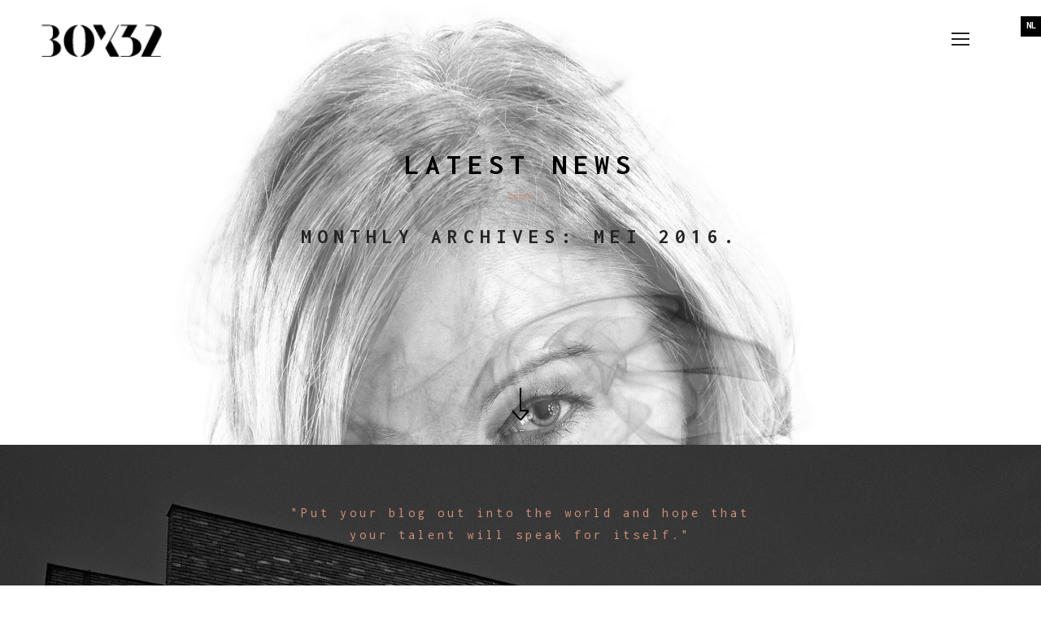

--- FILE ---
content_type: text/html; charset=UTF-8
request_url: https://box32.be/2016/05/
body_size: 9268
content:
<!DOCTYPE html>
<!--[if IE 7]>
<html class="ie ie7" lang="nl-NL">
<![endif]-->
<!--[if IE 8]>
<html class="ie ie8 no-js lt-ie9" lang="nl-NL">
<![endif]-->
<!--[if !(IE 7) | !(IE 8) ]><!-->
<html lang="nl-NL">
<!--<![endif]-->
<head>
	<meta charset="UTF-8">
	<meta name="viewport" content="width=device-width, initial-scale=1, maximum-scale=1">	
	<link rel="profile" href="https://gmpg.org/xfn/11">
	<link rel="pingback" href="https://box32.be/xmlrpc.php">
	<link rel="stylesheet" type="text/css" href="https://box32.be/wp-content/themes/ourea/custom.css">

	<!-- Favicons
	================================================== -->
			<link rel="shortcut icon" href="https://box32.be/wp-content/uploads/2016/06/favicon-box32.png" type="image/png">
				<link rel="apple-touch-icon" href="https://box32.be/wp-content/uploads/2016/06/icon-box32-57px.png">
				<link rel="apple-touch-icon" sizes="72x72" href="https://box32.be/wp-content/uploads/2016/06/icon-box32-72px.png">
				<link rel="apple-touch-icon" sizes="114x114" href="https://box32.be/wp-content/uploads/2016/06/icon-box32-114px.png">
		
<script type="text/javascript" data-cookieconsent="ignore">
	window.dataLayer = window.dataLayer || [];

	function gtag() {
		dataLayer.push(arguments);
	}

	gtag("consent", "default", {
		ad_personalization: "denied",
		ad_storage: "denied",
		ad_user_data: "denied",
		analytics_storage: "denied",
		functionality_storage: "denied",
		personalization_storage: "denied",
		security_storage: "granted",
		wait_for_update: 500,
	});
	gtag("set", "ads_data_redaction", true);
	</script>
<script type="text/javascript"
		id="Cookiebot"
		src="https://consent.cookiebot.com/uc.js"
		data-implementation="wp"
		data-cbid="255195af-6024-4ff5-9947-fe22c947c979"
						data-culture="NL"
				data-blockingmode="auto"
	></script>
<title>mei 2016 &#8211; BOX 32</title>
<meta name='robots' content='max-image-preview:large' />
<link rel="alternate" hreflang="nl-nl" href="https://box32.be/2016/05/" />
<link rel="alternate" hreflang="x-default" href="https://box32.be/2016/05/" />
		<style>img:is([sizes="auto" i], [sizes^="auto," i]) { contain-intrinsic-size: 3000px 1500px }</style>
		<link rel='dns-prefetch' href='//maps.googleapis.com' />
<link rel='dns-prefetch' href='//fonts.googleapis.com' />
<link rel='dns-prefetch' href='//s.w.org' />
<link rel="alternate" type="application/rss+xml" title="BOX 32 &raquo; Feed" href="https://box32.be/feed/" />
		<script type="text/javascript">
			window._wpemojiSettings = {"baseUrl":"https:\/\/s.w.org\/images\/core\/emoji\/13.1.0\/72x72\/","ext":".png","svgUrl":"https:\/\/s.w.org\/images\/core\/emoji\/13.1.0\/svg\/","svgExt":".svg","source":{"concatemoji":"https:\/\/box32.be\/wp-includes\/js\/wp-emoji-release.min.js?ver=5.8.12"}};
			!function(e,a,t){var n,r,o,i=a.createElement("canvas"),p=i.getContext&&i.getContext("2d");function s(e,t){var a=String.fromCharCode;p.clearRect(0,0,i.width,i.height),p.fillText(a.apply(this,e),0,0);e=i.toDataURL();return p.clearRect(0,0,i.width,i.height),p.fillText(a.apply(this,t),0,0),e===i.toDataURL()}function c(e){var t=a.createElement("script");t.src=e,t.defer=t.type="text/javascript",a.getElementsByTagName("head")[0].appendChild(t)}for(o=Array("flag","emoji"),t.supports={everything:!0,everythingExceptFlag:!0},r=0;r<o.length;r++)t.supports[o[r]]=function(e){if(!p||!p.fillText)return!1;switch(p.textBaseline="top",p.font="600 32px Arial",e){case"flag":return s([127987,65039,8205,9895,65039],[127987,65039,8203,9895,65039])?!1:!s([55356,56826,55356,56819],[55356,56826,8203,55356,56819])&&!s([55356,57332,56128,56423,56128,56418,56128,56421,56128,56430,56128,56423,56128,56447],[55356,57332,8203,56128,56423,8203,56128,56418,8203,56128,56421,8203,56128,56430,8203,56128,56423,8203,56128,56447]);case"emoji":return!s([10084,65039,8205,55357,56613],[10084,65039,8203,55357,56613])}return!1}(o[r]),t.supports.everything=t.supports.everything&&t.supports[o[r]],"flag"!==o[r]&&(t.supports.everythingExceptFlag=t.supports.everythingExceptFlag&&t.supports[o[r]]);t.supports.everythingExceptFlag=t.supports.everythingExceptFlag&&!t.supports.flag,t.DOMReady=!1,t.readyCallback=function(){t.DOMReady=!0},t.supports.everything||(n=function(){t.readyCallback()},a.addEventListener?(a.addEventListener("DOMContentLoaded",n,!1),e.addEventListener("load",n,!1)):(e.attachEvent("onload",n),a.attachEvent("onreadystatechange",function(){"complete"===a.readyState&&t.readyCallback()})),(n=t.source||{}).concatemoji?c(n.concatemoji):n.wpemoji&&n.twemoji&&(c(n.twemoji),c(n.wpemoji)))}(window,document,window._wpemojiSettings);
		</script>
		<style type="text/css">
img.wp-smiley,
img.emoji {
	display: inline !important;
	border: none !important;
	box-shadow: none !important;
	height: 1em !important;
	width: 1em !important;
	margin: 0 .07em !important;
	vertical-align: -0.1em !important;
	background: none !important;
	padding: 0 !important;
}
</style>
	<link rel='stylesheet' id='wp-block-library-css'  href='https://box32.be/wp-includes/css/dist/block-library/style.min.css?ver=5.8.12' type='text/css' media='all' />
<link rel='stylesheet' id='contact-form-7-css'  href='https://box32.be/wp-content/plugins/contact-form-7/includes/css/styles.css?ver=5.5.6.1' type='text/css' media='all' />
<link rel='stylesheet' id='rs-plugin-settings-css'  href='https://box32.be/wp-content/plugins/revslider/public/assets/css/rs6.css?ver=6.4.6' type='text/css' media='all' />
<style id='rs-plugin-settings-inline-css' type='text/css'>
#rs-demo-id {}
</style>
<link rel='stylesheet' id='wpml-legacy-dropdown-0-css'  href='https://box32.be/wp-content/plugins/sitepress-multilingual-cms/templates/language-switchers/legacy-dropdown/style.min.css?ver=1' type='text/css' media='all' />
<style id='wpml-legacy-dropdown-0-inline-css' type='text/css'>
.wpml-ls-statics-shortcode_actions, .wpml-ls-statics-shortcode_actions .wpml-ls-sub-menu, .wpml-ls-statics-shortcode_actions a {border-color:#cdcdcd;}.wpml-ls-statics-shortcode_actions a, .wpml-ls-statics-shortcode_actions .wpml-ls-sub-menu a, .wpml-ls-statics-shortcode_actions .wpml-ls-sub-menu a:link, .wpml-ls-statics-shortcode_actions li:not(.wpml-ls-current-language) .wpml-ls-link, .wpml-ls-statics-shortcode_actions li:not(.wpml-ls-current-language) .wpml-ls-link:link {color:#444444;background-color:#ffffff;}.wpml-ls-statics-shortcode_actions .wpml-ls-sub-menu a:hover,.wpml-ls-statics-shortcode_actions .wpml-ls-sub-menu a:focus, .wpml-ls-statics-shortcode_actions .wpml-ls-sub-menu a:link:hover, .wpml-ls-statics-shortcode_actions .wpml-ls-sub-menu a:link:focus {color:#000000;background-color:#eeeeee;}.wpml-ls-statics-shortcode_actions .wpml-ls-current-language > a {color:#444444;background-color:#ffffff;}.wpml-ls-statics-shortcode_actions .wpml-ls-current-language:hover>a, .wpml-ls-statics-shortcode_actions .wpml-ls-current-language>a:focus {color:#000000;background-color:#eeeeee;}
</style>
<link rel='stylesheet' id='fonts-Lato-css'  href='https://fonts.googleapis.com/css?family=Lato%3A100%2C300%2C400%2C700%2C900%2C100italic%2C300italic%2C400italic%2C700italic%2C900italic&#038;subset=latin%2Clatin-ext&#038;ver=5.8.12' type='text/css' media='all' />
<link rel='stylesheet' id='fonts-Inconsolata-css'  href='https://fonts.googleapis.com/css?family=Inconsolata%3A400%2C700&#038;subset=latin%2Clatin-ext&#038;ver=5.8.12' type='text/css' media='all' />
<link rel='stylesheet' id='base-css'  href='https://box32.be/wp-content/themes/ourea/css/base.css?ver=5.8.12' type='text/css' media='all' />
<link rel='stylesheet' id='skeleton-css'  href='https://box32.be/wp-content/themes/ourea/css/skeleton.css?ver=5.8.12' type='text/css' media='all' />
<link rel='stylesheet' id='theme-style-css'  href='https://box32.be/wp-content/themes/ourea/style.css?ver=2015-21-03' type='text/css' media='all' />
<link rel='stylesheet' id='font-awesome-css'  href='https://box32.be/wp-content/plugins/js_composer/assets/lib/bower/font-awesome/css/font-awesome.min.css?ver=4.12' type='text/css' media='all' />
<link rel='stylesheet' id='ionicons-font-css'  href='https://box32.be/wp-content/themes/ourea/css/ionicons.css?ver=5.8.12' type='text/css' media='all' />
<link rel='stylesheet' id='retina-css'  href='https://box32.be/wp-content/themes/ourea/css/retina.css?ver=5.8.12' type='text/css' media='all' />
<link rel='stylesheet' id='carousel-css'  href='https://box32.be/wp-content/themes/ourea/css/owl.carousel.css?ver=5.8.12' type='text/css' media='all' />
<link rel='stylesheet' id='transitions-css'  href='https://box32.be/wp-content/themes/ourea/css/owl.transitions.css?ver=5.8.12' type='text/css' media='all' />
<link rel='stylesheet' id='color-style-css'  href='https://box32.be/wp-content/themes/ourea/framework/color.php?ver=5.8.12' type='text/css' media='all' />
<script type='text/javascript' src='https://box32.be/wp-includes/js/jquery/jquery.min.js?ver=3.6.0' id='jquery-core-js'></script>
<script type='text/javascript' src='https://box32.be/wp-includes/js/jquery/jquery-migrate.min.js?ver=3.3.2' id='jquery-migrate-js'></script>
<script type='text/javascript' src='https://box32.be/wp-content/plugins/revslider/public/assets/js/rbtools.min.js?ver=6.4.4' id='tp-tools-js'></script>
<script type='text/javascript' src='https://box32.be/wp-content/plugins/revslider/public/assets/js/rs6.min.js?ver=6.4.6' id='revmin-js'></script>
<script type='text/javascript' src='https://box32.be/wp-content/plugins/sitepress-multilingual-cms/templates/language-switchers/legacy-dropdown/script.min.js?ver=1' id='wpml-legacy-dropdown-0-js'></script>
<script type='text/javascript' src='https://box32.be/wp-content/themes/ourea/js/modernizr.js?ver=5.8.12' id='modernizr-js'></script>
<script type='text/javascript' src='https://maps.googleapis.com/maps/api/js?key=AIzaSyAvpnlHRidMIU374bKM5-sx8ruc01OvDjI&#038;ver=5.8.12' id='mapapi-js'></script>
<script type='text/javascript' src='https://box32.be/wp-content/themes/ourea/js/owl.carousel.min.js?ver=5.8.12' id='owlcarousel-js'></script>
<link rel="https://api.w.org/" href="https://box32.be/wp-json/" /><link rel="EditURI" type="application/rsd+xml" title="RSD" href="https://box32.be/xmlrpc.php?rsd" />
<link rel="wlwmanifest" type="application/wlwmanifest+xml" href="https://box32.be/wp-includes/wlwmanifest.xml" /> 
<meta name="generator" content="WordPress 5.8.12" />
<script id="Cookiebot" src="https://consent.cookiebot.com/uc.js" data-cbid="255195af-6024-4ff5-9947-fe22c947c979" type="text/javascript" async></script>
<!-- Global site tag (gtag.js) - Google Analytics -->
<script async src="https://www.googletagmanager.com/gtag/js?id=UA-122786257-1"></script>
<script>
  window.dataLayer = window.dataLayer || [];
  function gtag(){dataLayer.push(arguments);}
  gtag('js', new Date());

  gtag('config', 'UA-122786257-1');
</script><meta name="generator" content="WPML ver:4.8.6 stt:39;" />
<style type="text/css">
                .owl-item{min-height: none !important;}

#header{
margin: 0 auto;
}

.logo a img {
    height: auto !important;}

body {letter-spacing: 0;}

a {color: #cf917b}
a:hover, a:focus {color: #cccccc;}
.hero-top h2 {
    letter-spacing: 7px;
    font-size: 25px;
}

a.white_link {color: white; text-decoration: underline;}
a.white_link:hover {color: #777777;}
ul.bullets {
    list-style: disc outside;
    margin: 20px; 0; 20px; 20px;}

h3 {
    font-size: 28px;
    line-height: 38px;
    letter-spacing: 2px;
}

.wpcf7-form input, .ourea-form input {
    padding-bottom: 15px;
    padding-top: 5px;
    margin-bottom: 10px;
}
.white_text {color: #ffffff;}
.nomargin {margin: 0px!important;}
.notopmargin {margin-top: 0px !important; margin-bottom: 0px !important;}
.nomarginbottom {margin-bottom: 0px !important; margin-top: 5px !important;}
.slider_title {font-size: 34px; line-height: 52px; letter-spacing: 12px;}
h4.slider_title {font-size: 24px;letter-spacing: 12px;}
#owl-quote .item p {
    line-height: 140%;
    letter-spacing: 1px;}
span.copper {color: #cf917b;}
.copper {color: #cf917b;}
.bold {font-weight: bold;}

.vc_tta-panel-heading, .vc_tta-panel {
    background: #f8f8f8 !important;}
p.slider-top-title {
    font-family: 'Inconsolata' !important;
    font-size: 17px;
    text-transform: uppercase;
    letter-spacing: 8px;
    padding-bottom: 30px;
    margin-bottom: 30px;
    color: #828282;}    
p.slider-top-title:after {
    position: absolute;
    content: '';
    height: 4px;
    border-top: 1px solid #cf917b;
    border-bottom: 1px solid #cf917b;
    width: 30px;
    left: 50%;
    margin-left: -15px;
    bottom: 0;
    z-index: 1;
}

.grey_box {background-color: #000; color: white !important; padding: 25px 20px 20px; margin: 0px;}

.vc_btn3.vc_btn3-color-chino.vc_btn3-style-modern {color: #fff; border-color: #cf917b !important; background-color: #cf917b !important;}
            </style><meta name="generator" content="Powered by Visual Composer - drag and drop page builder for WordPress."/>
<!--[if lte IE 9]><link rel="stylesheet" type="text/css" href="https://box32.be/wp-content/plugins/js_composer/assets/css/vc_lte_ie9.min.css" media="screen"><![endif]--><!--[if IE  8]><link rel="stylesheet" type="text/css" href="https://box32.be/wp-content/plugins/js_composer/assets/css/vc-ie8.min.css" media="screen"><![endif]--><meta name="generator" content="Powered by Slider Revolution 6.4.6 - responsive, Mobile-Friendly Slider Plugin for WordPress with comfortable drag and drop interface." />
<script type="text/javascript">function setREVStartSize(e){
			//window.requestAnimationFrame(function() {				 
				window.RSIW = window.RSIW===undefined ? window.innerWidth : window.RSIW;	
				window.RSIH = window.RSIH===undefined ? window.innerHeight : window.RSIH;	
				try {								
					var pw = document.getElementById(e.c).parentNode.offsetWidth,
						newh;
					pw = pw===0 || isNaN(pw) ? window.RSIW : pw;
					e.tabw = e.tabw===undefined ? 0 : parseInt(e.tabw);
					e.thumbw = e.thumbw===undefined ? 0 : parseInt(e.thumbw);
					e.tabh = e.tabh===undefined ? 0 : parseInt(e.tabh);
					e.thumbh = e.thumbh===undefined ? 0 : parseInt(e.thumbh);
					e.tabhide = e.tabhide===undefined ? 0 : parseInt(e.tabhide);
					e.thumbhide = e.thumbhide===undefined ? 0 : parseInt(e.thumbhide);
					e.mh = e.mh===undefined || e.mh=="" || e.mh==="auto" ? 0 : parseInt(e.mh,0);		
					if(e.layout==="fullscreen" || e.l==="fullscreen") 						
						newh = Math.max(e.mh,window.RSIH);					
					else{					
						e.gw = Array.isArray(e.gw) ? e.gw : [e.gw];
						for (var i in e.rl) if (e.gw[i]===undefined || e.gw[i]===0) e.gw[i] = e.gw[i-1];					
						e.gh = e.el===undefined || e.el==="" || (Array.isArray(e.el) && e.el.length==0)? e.gh : e.el;
						e.gh = Array.isArray(e.gh) ? e.gh : [e.gh];
						for (var i in e.rl) if (e.gh[i]===undefined || e.gh[i]===0) e.gh[i] = e.gh[i-1];
											
						var nl = new Array(e.rl.length),
							ix = 0,						
							sl;					
						e.tabw = e.tabhide>=pw ? 0 : e.tabw;
						e.thumbw = e.thumbhide>=pw ? 0 : e.thumbw;
						e.tabh = e.tabhide>=pw ? 0 : e.tabh;
						e.thumbh = e.thumbhide>=pw ? 0 : e.thumbh;					
						for (var i in e.rl) nl[i] = e.rl[i]<window.RSIW ? 0 : e.rl[i];
						sl = nl[0];									
						for (var i in nl) if (sl>nl[i] && nl[i]>0) { sl = nl[i]; ix=i;}															
						var m = pw>(e.gw[ix]+e.tabw+e.thumbw) ? 1 : (pw-(e.tabw+e.thumbw)) / (e.gw[ix]);					
						newh =  (e.gh[ix] * m) + (e.tabh + e.thumbh);
					}				
					if(window.rs_init_css===undefined) window.rs_init_css = document.head.appendChild(document.createElement("style"));					
					document.getElementById(e.c).height = newh+"px";
					window.rs_init_css.innerHTML += "#"+e.c+"_wrapper { height: "+newh+"px }";				
				} catch(e){
					console.log("Failure at Presize of Slider:" + e)
				}					   
			//});
		  };</script>
		<style type="text/css" id="wp-custom-css">
			.art-kolom {
	background-color: #fff;
	padding-top: 20px;
}

.art-kolom .wpb_single_image {
	margin-bottom: 0;
}

#p-art .cd-slider{
	padding-left: 25px;
}

@media only screen and (max-width: 768px) and (min-width: 10px){
.ws-date {
    left: 0px !important;
    top: 50px !important;
    font-size: 12px !important;
    position: relative;
}
}

.hero-top p {
    color:black;
    font-weight: 600;
    font-size: 36px;
}

.grey_box {
    background-color: #191b25;}

.vc_custom_1469531930167 {
    
    background-color: #191b25 !important;
}

h1, h2, h3, h4, h5, h6 {
    color: #232323;
    font-family: 'Inconsolata' !important;
}

.black-background {
    background: #191b25;
}

.cd-item-info .small-text {
   
    font-family: 'Inconsolata' !important;}

.ws-title{ font-family: 'Inconsolata' !important;}


	
.lato {
  font-family: 'Inconsolata' !important;}

.vc_custom_1476433738438 {
    -webkit-box-shadow: 0 6px 14px -6px rgba(0,0,0,.4);
    box-shadow: 0 6px 14px -6px rgba(0,0,0,.4);
    border: 1px solid #ddd;
    -webkit-transition: box-shadow .3s ease,border .3s ease;
    -o-transition: box-shadow .3s ease,border .3s ease;
	transition: box-shadow .3s ease,border .3s ease;}

.shadowbox{
	 -webkit-box-shadow: 0 6px 14px -6px rgba(0,0,0,.4);
    box-shadow: 0 6px 14px -6px rgba(0,0,0,.4);
    border: 1px solid #ddd;
    -webkit-transition: box-shadow .3s ease,border .3s ease;
    -o-transition: box-shadow .3s ease,border .3s ease;
	transition: box-shadow .3s ease,border .3s ease;
	padding: 5px;
	
}

.vc_custom_1476532929579 {   
    background-color: #191b25 !important;
}

.cd-item-info .small-text {
    
    color: #191b25;
}

.cd-item-info .small-text {
    text-align: left;
	margin-top: -47px;}


@media only screen and (min-width: 1100px){
.cd-item {
    width: 33%;
    float: left;
    -webkit-transition: -webkit-transform 0.5s 0.4s;
    -moz-transition: -moz-transform 0.5s 0.4s;
    transition: transform 0.5s 0.4s;
}
}

a.btn {
    padding: 10px !important;
    margin: 5px !important;
    border: solid #cf917b 2px !important;
    background-color: #cf917b !important;
    color: white;
    font-family: 'Inconsolata';
}

a.btn:hover {
    border: solid #2a2a2a 2px !important;
    background-color: #2a2a2a !important;
}

.cd-item-info h4, .cd-item-info p {
    max-width: 100%;
    text-align: left;
}

.cd-item-info h4, .cd-item-info p {
    max-width: 100%;
    text-align: left;
    line-height: 24px;
}
.cd-item-info .small-text {
    
    font-size: 17px;
}

@media only screen and (max-width: 1459px) and (min-width: 1319px){
	.cd-item-info p {
    
    line-height: 22px;
}

.cd-item-info .small-text {
    
    font-size: 17px;
}
	
}

@media only screen and (max-width: 1319px) and (min-width: 1199px){
	.cd-item-info p {
    
    line-height: 20px;
}

.cd-item-info .small-text {
    
    font-size: 15px;
}
	
}





@media only screen and (max-width: 1199px) and (min-width: 1024px){
.cd-item-info .small-text {
    display: block;
		font-size: small;
}
	.cd-item-info {
    
    padding: 0 2% 0;
}
	.cd-item-info h4, .cd-item-info p {
    max-width: 100%;
    line-height: 17px;
    text-align: left;
}
}

.header-text.main-pages p {
    font-size: 19px;
    letter-spacing: 6px;
    padding-bottom: 30px;
    margin-bottom: 35px;
}

.cd-item-info .header-text p:after {
  
    bottom: 8px;
    z-index: 1;
}


		</style>
		<style type="text/css" class="options-output">body{font-weight:normal;font-style:normal;}</style><noscript><style type="text/css"> .wpb_animate_when_almost_visible { opacity: 1; }</style></noscript></head>

<body class="archive date wpb-js-composer js-comp-ver-4.12 vc_responsive">	

<div class="languages">
	<li><a href='https://box32.be/2016/05/'>NL</a></li> </div>

	
	<!-- Nav and Logo
	================================================== -->		
		<header class="cd-header">		
			<div class="container">		
				<div class="twelve columns">
					<div class="logo-wrap">
						<a href="https://box32.be/">
							<img src="https://box32.be/wp-content/uploads/2016/06/logo-box32-zw-130px.png" alt="">
						</a>	
					</div>						
					<a class="cd-primary-nav-trigger" href="#0">
						<span class="cd-menu-text"></span>
						<span class="cd-menu-icon"></span>
					</a>
				</div>	
			</div>						
		</header>	

		<nav>
			<div class="cd-primary-nav">
				<ul id="menu-main-menu-en" class="cd-scndr-nav"><li id="menu-item-925" class="menu-item menu-item-type-post_type menu-item-object-page menu-item-home menu-item-925"><a  title="Home" href="https://box32.be/">Home</a></li>
<li id="menu-item-477" class="menu-item menu-item-type-custom menu-item-object-custom menu-item-home menu-item-477"><a  title="Portfolio" href="https://box32.be/#work">Portfolio</a></li>
<li id="menu-item-1064" class="menu-item menu-item-type-post_type menu-item-object-page menu-item-has-children menu-item-1064 dropdown"><a  title="About" href="https://box32.be/about/" data-toggle="dropdown" class="dropdown-toggle">About <span class="caret"></span></a>
<ul role="menu" class=" dropdown-menu">
	<li id="menu-item-2724" class="menu-item menu-item-type-custom menu-item-object-custom menu-item-2724"><a  title="P/ART" href="https://pascaledesnijder-art.be/">P/ART</a></li>
</ul>
</li>
<li id="menu-item-2104" class="menu-item menu-item-type-post_type menu-item-object-page menu-item-2104"><a  title="Graphic design" href="https://box32.be/graphic-design/">Graphic design</a></li>
<li id="menu-item-2103" class="menu-item menu-item-type-post_type menu-item-object-page menu-item-2103"><a  title="Office branding" href="https://box32.be/office-design/">Office branding</a></li>
<li id="menu-item-1746" class="menu-item menu-item-type-post_type menu-item-object-page menu-item-1746"><a  title="Brand Screening" href="https://box32.be/brand-screening/">Brand Screening</a></li>
<li id="menu-item-858" class="menu-item menu-item-type-post_type menu-item-object-page menu-item-858"><a  title="All Services" href="https://box32.be/services/">All Services</a></li>
<li id="menu-item-930" class="menu-item menu-item-type-post_type menu-item-object-page menu-item-930"><a  title="News" href="https://box32.be/news/">News</a></li>
<li id="menu-item-841" class="menu-item menu-item-type-post_type menu-item-object-page menu-item-841"><a  title="Contact" href="https://box32.be/contact/">Contact</a></li>
<li id="menu-item-2250" class="menu-item menu-item-type-custom menu-item-object-custom menu-item-has-children menu-item-2250 dropdown"><a  title="Legal" href="#" data-toggle="dropdown" class="dropdown-toggle">Legal <span class="caret"></span></a>
<ul role="menu" class=" dropdown-menu">
	<li id="menu-item-2252" class="menu-item menu-item-type-post_type menu-item-object-page menu-item-2252"><a  title="Disclaimer" href="https://box32.be/disclaimer/">Disclaimer</a></li>
	<li id="menu-item-2253" class="menu-item menu-item-type-post_type menu-item-object-page menu-item-2253"><a  title="Privacybeleid" href="https://box32.be/privacybeleid/">Privacybeleid</a></li>
	<li id="menu-item-2251" class="menu-item menu-item-type-post_type menu-item-object-page menu-item-2251"><a  title="Cookiepolicy" href="https://box32.be/cookiepolicy/">Cookiepolicy</a></li>
</ul>
</li>
</ul>								
				<div class="social-nav">
					<ul class="list-social-nav">
													<li class="icon-soc-nav tipped" data-title="facebook"  data-tipper-options='{"direction":"top","follow":"true"}'>
								<a target="_blank" href="https://www.facebook.com/BOX32-grafische-communicatie-351561104919819/"><i class="fa fa-facebook"></i></a>
							</li>
																																					<li class="icon-soc-nav tipped" data-title="linkedin"  data-tipper-options='{"direction":"top","follow":"true"}'>
								<a target="_blank" href="https://be.linkedin.com/in/pascaledesnijder"><i class="fa fa-linkedin"></i></a>
							</li>
																									<li class="icon-soc-nav tipped" data-title="pinterest"  data-tipper-options='{"direction":"top","follow":"true"}'>
								<a target="_blank" href="https://www.pinterest.com/pascaledesnijde/"><i class="fa fa-pinterest"></i></a>
							</li>
																			<li class="icon-soc-nav tipped" data-title="instagram"  data-tipper-options='{"direction":"top","follow":"true"}'>
								<a target="_blank" href="https://www.instagram.com/pascaleds/"><i class="fa fa-instagram"></i></a>
							</li>
							
																																											
					</ul>	
				</div>							
			</div>
		</nav>		
		<script>
			(function($) { "use strict";
				//Add class Menu        
				$('ul.cd-scndr-nav > li').addClass('cd-label');
			 })(jQuery); 
		</script>
		<!-- Primary Page Layout
	================================================== -->
	<main class="cd-main">

	<div class="section fullwidth-height">
		<div class="parallax-blog"></div>
		<div class="hero-top">
			<div class="container">			
				<div class="twelve columns">
					<p>latest news</p>	
					<h2>Monthly Archives: <span>mei 2016</span><span>.</span></h2>
				</div>	
			</div>
		</div>	
		<a href="#scroll-link" class="scroll"><div class="top-link-pages"></div></a>	
	</div>
	<div class="clear"></div>
	<div class="section padding-top-bottom-small" id="scroll-link">	
		<div class="parallax-3"></div>				
		<div class="container">			
			<div class="twelve columns">		
				<div class="action-wrap">
					<p>"Put your blog out into the world and hope that your talent will speak for itself."</p>
					<h6></h6>		
				</div>
			</div>	
		</div>
	</div>

	<div class="clear"></div>	

	<div class="section-in white-back blog-sidebar">	
		<div class="container">
			<div class="nine columns">
					
			<div id="post-1441" class="blog-post post-1441 post type-post status-publish format-standard hentry category-quote">
			<div class="time-autor">mei 27, 2016 <span> </span></div> 
			<a href="https://box32.be/quote-of-the-day-2/"><h6>Quote of the day</h6></a>	
			<p><p><img loading="lazy" class="aligncenter wp-image-1372 size-full" src="https://box32.be/wp-content/uploads/2016/07/news-ikks.png" alt="news-ikks" width="738" height="738" srcset="https://box32.be/wp-content/uploads/2016/07/news-ikks.png 738w, https://box32.be/wp-content/uploads/2016/07/news-ikks-150x150.png 150w, https://box32.be/wp-content/uploads/2016/07/news-ikks-300x300.png 300w, https://box32.be/wp-content/uploads/2016/07/news-ikks-768x768.png 768w, https://box32.be/wp-content/uploads/2016/07/news-ikks-1024x1024.png 1024w, https://box32.be/wp-content/uploads/2016/07/news-ikks-500x500.png 500w, https://box32.be/wp-content/uploads/2016/07/news-ikks-400x400.png 400w" sizes="(max-width: 738px) 100vw, 738px" /></p></p> 
			<a href="https://box32.be/quote-of-the-day-2/" class="animsition-link blog-link chaffle" data-lang="en">Read more</a>
		</div>
		
	 	
				<div class="white-back padding-bottom">		
					<nav role="navigation">
											
					</nav>			
				</div>	
			</div>

			<div class="three columns">				
					<div class="sidebar">
		<div id="search-2" class="widget widget_search"><form role="search" method="get" id="searchform" class="search_form" action="https://box32.be/" >  
    	<input type="text" value="" name="s" id="s" placeholder="type to search and hit enter" />
    </form></div>
		<div id="recent-posts-2" class="widget widget_recent_entries">
		<h6>Recente berichten</h6>
		<ul>
											<li>
					<a href="https://box32.be/help-ik-ben-een-virus-gratis-download/">Help! Ik ben een virus &#8211; gratis download</a>
									</li>
											<li>
					<a href="https://box32.be/tip-zoek-ambassadeurs-van-uw-merk/">Tip: zoek ambassadeurs van uw merk</a>
									</li>
											<li>
					<a href="https://box32.be/tip-de-juiste-branding-motiveert-ook-uw-medewerkers/">Tip: de juiste branding motiveert ook uw medewerkers</a>
									</li>
											<li>
					<a href="https://box32.be/branding-en-het-belang-van-geloofwaardigheid/">Branding en het belang van geloofwaardigheid</a>
									</li>
											<li>
					<a href="https://box32.be/waarom-is-branding-zo-belangrijk-voor-uw-bedrijf/">Waarom is branding zo belangrijk voor uw bedrijf?</a>
									</li>
					</ul>

		</div><div id="archives-2" class="widget widget_archive"><h6>Archieven</h6>
			<ul>
					<li><a href='https://box32.be/2020/04/'>april 2020</a></li>
	<li><a href='https://box32.be/2018/10/'>oktober 2018</a></li>
	<li><a href='https://box32.be/2017/01/'>januari 2017</a></li>
	<li><a href='https://box32.be/2016/08/'>augustus 2016</a></li>
	<li><a href='https://box32.be/2016/07/'>juli 2016</a></li>
	<li><a href='https://box32.be/2016/06/'>juni 2016</a></li>
	<li><a href='https://box32.be/2016/05/' aria-current="page">mei 2016</a></li>
	<li><a href='https://box32.be/2016/04/'>april 2016</a></li>
			</ul>

			</div><div id="categories-2" class="widget widget_categories"><h6>Categorieën</h6>
			<ul>
					<li class="cat-item cat-item-40"><a href="https://box32.be/category/news/">News</a>
</li>
	<li class="cat-item cat-item-5"><a href="https://box32.be/category/quote/">Quote</a>
</li>
	<li class="cat-item cat-item-6"><a href="https://box32.be/category/video/">Video</a>
</li>
			</ul>

			</div><div id="meta-2" class="widget widget_meta"><h6>Meta</h6>
		<ul>
						<li><a href="https://box32.be/inloggen">Inloggen</a></li>
			<li><a href="https://box32.be/feed/">Berichten feed</a></li>
			<li><a href="https://box32.be/comments/feed/">Reacties feed</a></li>

			<li><a href="https://nl.wordpress.org/">WordPress.org</a></li>
		</ul>

		</div>			
	</div>
			</div>	
		</div>
	</div>		
	

<div class="section padding-top-bottom-small">		
	<div class="parallax-footer"></div>													
	<div class="container">		
		<div class="twelve columns">
			<div class="footer-img">
				<a href="https://box32.be/">
					<img src="https://box32.be/wp-content/uploads/2016/06/logo-box32-zw-130px.png" alt="">
				</a>
			</div>	
		</div>
		<div class="twelve columns">			
			<div class="social-footer">
				<ul class="list-social">
											<li class="icon-soc tipped" data-title="facebook"  data-tipper-options='{"direction":"top","follow":"true"}'>
							<a target="_blank" href="https://www.facebook.com/BOX32-grafische-communicatie-351561104919819/"><i class="fa fa-facebook"></i></a>
						</li>
																															<li class="icon-soc tipped" data-title="linkedin"  data-tipper-options='{"direction":"top","follow":"true"}'>
							<a target="_blank" href="https://be.linkedin.com/in/pascaledesnijder"><i class="fa fa-linkedin"></i></a>
						</li>
																					<li class="icon-soc tipped" data-title="pinterest"  data-tipper-options='{"direction":"top","follow":"true"}'>
							<a target="_blank" href="https://www.pinterest.com/pascaledesnijde/"><i class="fa fa-pinterest"></i></a>
						</li>
																<li class="icon-soc tipped" data-title="instagram"  data-tipper-options='{"direction":"top","follow":"true"}'>
							<a target="_blank" href="https://www.instagram.com/pascaleds/"><i class="fa fa-instagram"></i></a>
						</li>
						
																																				
				</ul>	
			</div>
		</div>		
		<div class="twelve columns">
			<div class="footer-copy-text">
				<a href="" class="chaffle" data-lang="en"></a>
				<p>© BOX32 2018</p>
			</div>	
		</div>
	</div>
</div>

</main> <!-- .cd-main -->
<div class="cd-folding-panel">		
	<div class="fold-left"></div> <!-- this is the left fold -->	
	<div class="fold-right"></div> <!-- this is the right fold -->	
	<div class="cd-fold-content"></div>
	<a class="cd-close" href="#0"></a>
</div> <!-- .cd-folding-panel -->	

<div class="scroll-to-top"></div>	

<script type="text/javascript"> 
	(function($) { "use strict";          
		jQuery(document).ready(function() {
			var offset = 350;
			var duration = 500;
			jQuery(window).scroll(function() {
				if (jQuery(this).scrollTop() > offset) {
					jQuery('.scroll-to-top').fadeIn(duration);
				} else {
					jQuery('.scroll-to-top').fadeOut(duration);
				}
			});
			
			jQuery('.scroll-to-top').click(function(event) {
				event.preventDefault();
				jQuery('html, body').animate({scrollTop: 0}, duration);
				return false;
			})
		});
	})(jQuery);
</script>  


			<script type="text/javascript">
				var _paq = _paq || [];
								_paq.push(['trackPageView']);
								(function () {
					var u = "https://analytics3.wpmudev.com/";
					_paq.push(['setTrackerUrl', u + 'track/']);
					_paq.push(['setSiteId', '8005']);
					var d   = document, g = d.createElement('script'), s = d.getElementsByTagName('script')[0];
					g.type  = 'text/javascript';
					g.async = true;
					g.defer = true;
					g.src   = 'https://analytics.wpmucdn.com/matomo.js';
					s.parentNode.insertBefore(g, s);
				})();
			</script>
			<script type='text/javascript' src='https://box32.be/wp-includes/js/dist/vendor/regenerator-runtime.min.js?ver=0.13.7' id='regenerator-runtime-js'></script>
<script type='text/javascript' src='https://box32.be/wp-includes/js/dist/vendor/wp-polyfill.min.js?ver=3.15.0' id='wp-polyfill-js'></script>
<script type='text/javascript' id='contact-form-7-js-extra'>
/* <![CDATA[ */
var wpcf7 = {"api":{"root":"https:\/\/box32.be\/wp-json\/","namespace":"contact-form-7\/v1"}};
/* ]]> */
</script>
<script type='text/javascript' src='https://box32.be/wp-content/plugins/contact-form-7/includes/js/index.js?ver=5.5.6.1' id='contact-form-7-js'></script>
<script type='text/javascript' src='https://box32.be/wp-content/themes/ourea/js/retina-1.1.0.min.js?ver=5.8.12' id='retina-1.1.0-js'></script>
<script type='text/javascript' src='https://box32.be/wp-content/themes/ourea/js/jquery.easing.js?ver=5.8.12' id='jquery.easing-js'></script>
<script type='text/javascript' src='https://box32.be/wp-content/themes/ourea/js/menu.js?ver=5.8.12' id='menu-js'></script>
<script type='text/javascript' src='https://box32.be/wp-content/themes/ourea/js/jquery.fs.tipper.min.js?ver=5.8.12' id='jquery.fs.tipper-js'></script>
<script type='text/javascript' src='https://box32.be/wp-content/themes/ourea/js/jquery.parallax-1.1.3.js?ver=5.8.12' id='parallax-js'></script>
<script type='text/javascript' src='https://box32.be/wp-content/themes/ourea/js/jquery.chaffle.min.js?ver=5.8.12' id='chaffle-js'></script>
<script type='text/javascript' src='https://box32.be/wp-content/themes/ourea/js/portfolio-ajax.js?ver=5.8.12' id='portfolio-ajax-js'></script>
<script type='text/javascript' src='https://box32.be/wp-includes/js/imagesloaded.min.js?ver=4.1.4' id='imagesloaded-js'></script>
<script type='text/javascript' src='https://box32.be/wp-includes/js/masonry.min.js?ver=4.2.2' id='masonry-js'></script>
<script type='text/javascript' src='https://box32.be/wp-content/themes/ourea/js/isotope.js?ver=5.8.12' id='isotope-theme-js'></script>
<script type='text/javascript' src='https://box32.be/wp-content/themes/ourea/js/jquery.counterup.min.js?ver=5.8.12' id='counterup-js'></script>
<script type='text/javascript' src='https://box32.be/wp-content/themes/ourea/js/waypoints.min.js?ver=5.8.12' id='waypoints-theme-js'></script>
<script type='text/javascript' src='https://box32.be/wp-content/themes/ourea/js/scrollReveal.js?ver=5.8.12' id='scrollReveal-js'></script>
<script type='text/javascript' src='https://box32.be/wp-content/themes/ourea/js/jquery.fitvids.js?ver=5.8.12' id='fitvids-js'></script>
<script type='text/javascript' src='https://box32.be/wp-content/themes/ourea/js/custom-blog.js?ver=5.8.12' id='custom-blog-js'></script>
<script type='text/javascript' src='https://box32.be/wp-includes/js/wp-embed.min.js?ver=5.8.12' id='wp-embed-js'></script>
</body>
</html>

--- FILE ---
content_type: text/css
request_url: https://box32.be/wp-content/themes/ourea/custom.css
body_size: 441
content:
/**
	Custom CSS for Ourea theme
	Box 32 / Corporate
	By Campanjo (3S - Dries Vanstappen)
**/

/* Change the rev slider arrows to the ones we want */
.custom.tparrows {
	cursor:pointer;
	background:transparent !important;
	width:40px;
	height:40px;
	position:absolute;
	display:block;
	z-index:100;
}
.custom.tparrows:hover {
	background:transparent !important;
}
.custom.tparrows:before {
	font-family: "revicons";
	font-size:15px;
	color:#fff;
	display:block;
	line-height: 40px;
	text-align: center;
}
.custom.tparrows.tp-leftarrow:before {
	content: url("/wp-content/uploads/2016/06/arrow-left.png") !important;
}
.custom.tparrows.tp-rightarrow:before {
	content: url("/wp-content/uploads/2016/06/arrow-right.png") !important;
}

/* Changing the settings for the Testimonials */
.owl-item {
	/*min-height: 400px;*/
}

.owl-item .item {
	height: 100%;
}





--- FILE ---
content_type: text/css
request_url: https://box32.be/wp-content/themes/ourea/css/base.css?ver=5.8.12
body_size: 2668
content:
/*
* Skeleton V1.2
* Copyright 2011, Dave Gamache
* www.getskeleton.com
* Free to use under the MIT license.
* http://www.opensource.org/licenses/mit-license.php
* 6/20/2012
*/


/* Table of Content
==================================================
	#Reset & Basics
	#Basic Styles
	#Site Styles
	#Typography
	#Links
	#Lists
	#Images
	#Buttons
	#Forms
	#Misc */


/* #Reset & Basics (Inspired by E. Meyers)
================================================== */
	html, body, div, span, applet, object, iframe, h1, h2, h3, h4, h5, h6, p, blockquote, pre, a, abbr, acronym, address, big, cite, code, del, dfn, em, img, ins, kbd, q, s, samp, small, strike, strong, sub, sup, tt, var, b, u, i, center, dl, dt, dd, ol, ul, li, fieldset, form, label, legend, table, caption, tbody, tfoot, thead, tr, th, td, article, aside, canvas, details, embed, figure, figcaption, footer, header, hgroup, menu, nav, output, ruby, section, summary, time, mark, audio, video, select{
		margin: 0;
		padding: 0;
		border: 0;
		font-size: 100%;
		font: inherit;
		vertical-align: baseline; }
	article, aside, details, figcaption, figure, footer, header, hgroup, menu, nav, section {
		display: block; }
	body {
		line-height: 1; }
	ol, ul {
		list-style: none; }
	blockquote, q {
		quotes: none; }
	blockquote:before, blockquote:after,
	q:before, q:after {
		content: '';
		content: none; }
	table {
		border-collapse: collapse;
		border-spacing: 0; }

/* #Basic Styles
================================================== */
body {
	background: #fff;
	font-family: 'Inconsolata';
	font-weight:400;
	font-size: 15px;
	line-height:23px;
	letter-spacing:1px;
	color:#828282;
	overflow-x:hidden;
	-webkit-font-smoothing: antialiased; /* Fix for webkit rendering */
	text-shadow: 1px 1px 1px rgba(0,0,0,0.004);
	-webkit-text-size-adjust: 100%;
 }
 html {
		overflow-x:hidden; 
	height:100%;
}
/* #Typography
================================================== */
	h1, h2, h3, h4, h5, h6 {
		color: #232323;
		font-family: 'Lato', sans-serif;
		font-weight:700;
		text-align:center;
	}
	h1 a, h2 a, h3 a, h4 a, h5 a, h6 a { font-weight: inherit; }
	h1 { font-size: 40px; line-height:48px;letter-spacing:4px; }
	h2 { font-size: 34px; line-height:42px;letter-spacing:4px;}
	h3 { font-size: 30px; line-height: 38px;letter-spacing:3px;}
	h4 { font-size: 24px; line-height: 32px;letter-spacing:3px;}
	h5 { font-size: 20px; line-height: 26px;letter-spacing:2px;}
	h6 { font-size: 18px; line-height: 24px;letter-spacing:1px;}


	p {  }
	p img { margin: 0; }
	p.lead { font-size: 21px; line-height: 27px; color: #777;  }

	em { font-style: italic; }
	strong { font-weight: 600;}
	small { font-size: 80%; }
	


/*	Blockquotes  */
	blockquote, blockquote p { font-size: 17px; line-height: 24px; color: #777; }
	blockquote { margin: 0 0 20px; padding: 9px 20px 0 19px; }
	blockquote cite { display: block; font-size: 12px; color: #555; }
	blockquote cite:before { content: "\2014 \0020"; }
	blockquote cite a, blockquote cite a:visited, blockquote cite a:visited { color: #555; }

	hr { border: solid #323a3d; border-width: 1px 0 0; clear: both; margin:0 10px 0 10px; height: 0; position:relative;}


/* #Links
================================================== */
	a, a:visited { text-decoration: none; }
	a:hover, a:focus { color: #e74c3c;}
	p a, p a:visited { line-height: inherit; text-decoration: none;}
	a:focus{
	outline:none;
	}

/* #Lists
================================================== */
	ul, ol { }
	ul { list-style: none outside; }
	ol { list-style: decimal; }
	ol, ul.square, ul.circle, ul.disc { margin-left: 30px; }
	ul.square { list-style: square outside; }
	ul.circle { list-style: circle outside; }
	ul.disc { list-style: disc outside; }
	ul ul, ul ol,
	ol ol, ol ul { font-size: 90%;  }
	ul ul li, ul ol li,
	ol ol li, ol ul li {  }
	li { line-height: 18px; }
	ul.large li { line-height: 21px; }
	li p { line-height: 21px; }
/* #Buttons
================================================== */

	.button,
	button,
	input[type="submit"],
	input[type="reset"],
	input[type="button"] {
	background:#363636;	
	margin-top:10px;
	border:none;
	  color: #dfdfdf;
	  display: inline-block;
	  font-size: 16px;
	  cursor: pointer;
	  line-height: normal;
	  padding: 15px 25px;
	-webkit-transition : all 0.3s ease-out;
	-moz-transition : all 0.3s ease-out;
	-o-transition :all 0.3s ease-out;
	transition : all 0.3s ease-out; 
	width:100%}

	.button:hover,
	button:hover,
	input[type="submit"]:hover,
	input[type="reset"]:hover,
	input[type="button"]:hover {	
	  color: #e74c3c;
	background:#292929;	 }

	.button:active,
	button:active,
	input[type="submit"]:active,
	input[type="reset"]:active,
	input[type="button"]:active {	
	  color: #e74c3c;}

	.button.full-width,
	button.full-width,
	input[type="submit"].full-width,
	input[type="reset"].full-width,
	input[type="button"].full-width {
		width: 100%;
		padding-left: 0 !important;
		padding-right: 0 !important;
		text-align: center; }

	/* Fix for odd Mozilla border & padding issues */
	button::-moz-focus-inner,
	input::-moz-focus-inner {
    border: 0;
    padding: 0;
	}
/* #Images
================================================== */






/* #Misc
================================================== */
	.remove-bottom { margin-bottom: 0 !important; }
	.half-bottom { margin-bottom: 12px !important; }
	.add-bottom { margin-bottom: 25px !important; }

.clear {
	clear: both;
	display: block;
	overflow: hidden;
	visibility: hidden;
	width: 0;
	height: 0;
}


::selection {
	color:#fff;
	}
::-moz-selection {
	color:#fff;
}

.ws-title,
.single-workshop,
.ws-price,
.title-container h2,
.title-container,
.ws-date,
.ws-button,
.cd-item-info,
.gfield_label,
.gfield_radio li
{
	font-family: lato, arial, sans-serif;
}

.gfield_label,
.gfield_radio li{
	color: black;
}

.title-container h2{
	letter-spacing: 0px;
}

.single-workshop{
	color: black !important;
}

.single-workshop p{
	line-height: 18px;
}

.ws-title{
  float:left; 
  width:500px; 
  text-transform: uppercase;
  font-size: 26px;
  line-height: 24px;
  font-weight: 900;
  margin-top: 10px;
  margin-bottom: 0px;
}

.ws-date{
  position: absolute;
  min-width:100px;
  padding-top: 20px;
  left: 500px;
  font-weight: 400;
  font-size: 16px;
  letter-spacing:-1px;
  color: black;

}

.ws-button{
  text-align:right;
  margin-top: 16px;
  margin-left: 10px;
  padding: 4px 10px;
  background-color: #cf917b;
  color: white;
  font-weight: 600;
  font-size: 14px;
  text-align: center;
}

.big{
	padding: 10px 18px !important;
}

.right{
  position: absolute !important;
  right: 0px !important;	
}


.ws-button a, .ws-button a:hover {
  color: white !important;
}

.ws-intro{
  clear:both;
  font-size: 15px;
  max-width: 480px;
}

.ws-line{
  clear=both; 
  height: 1px; 
  margin-bottom: 10px; 
  margin-top: 10px; 
  border-bottom:1px solid #c2c2c2;
}

.ws-single{
  background-color: #deded8;
  min-height: 700px;
}

.ws-title-single{
  text-transform: uppercase !important;
  font-weight: 900;
 	letter-spacing: 0px !important;

}

.title-container{
	position: relative;
}

.ws-content{
	margin-bottom: 100px !important;
}

.ws-info{
  background-image: url('http://www.box32.be/wp-content/themes/ourea/workshops/info.png');
  background-repeat: no-repeat;
  background-position: center center;
  display: block;
  width: 63px;
  height: 63px;
  position: absolute;
  left: -80px;
  top: -9px;
}

.ws-wat{
  background-image: url('http://www.box32.be/wp-content/themes/ourea/workshops/wat.png');
  background-repeat: no-repeat;
  background-position: center center;
  display: block;
  width: 63px;
  height: 63px;
  position: absolute;
  left: -80px;
  top: -9px;
}

.ws-prijs-item{
	font-size: 20px;
	font-weight: bold;
}

.ws-wanneer{
  background-image: url('http://www.box32.be/wp-content/themes/ourea/workshops/wanneer.png');
  background-repeat: no-repeat;
  background-position: center center;
  display: block;
  width: 63px;
  height: 63px;
  position: absolute;
  left: -80px;
  top: -9px;
}

.ws-waar{
  background-image: url('http://www.box32.be/wp-content/themes/ourea/workshops/waar.png');
  background-repeat: no-repeat;
  background-position: center center;
  display: block;
  width: 63px;
  height: 63px;
  position: absolute;
  left: -80px;
  top: -9px;
}

.ws-wie{
  background-image: url('http://www.box32.be/wp-content/themes/ourea/workshops/wie.png');
  background-repeat: no-repeat;
  background-position: center center;
  display: block;
  width: 63px;
  height: 63px;
  position: absolute;
  left: -80px;
  top: -9px;
}

.lato{
	font-family: lato, arial, sans-serif !important;
	letter-spacing: 0px !important;
	color: white !important;
	text-transform: none !important;
}

.gform_button .button,
.button:hover,
.ws-button:hover{
	color: white !important;
}

.ws-prijs{
  background-image: url('http://www.box32.be/wp-content/themes/ourea/workshops/prijs.png');
  background-repeat: no-repeat;
  background-position: center center;
  display: block;
  width: 63px;
  height: 63px;
  position: absolute;
  left: -80px;
  top: -9px;
}

.w800{
	max-width:800px; 
	margin-left: auto; 
	margin-right: auto;
}









--- FILE ---
content_type: text/css
request_url: https://box32.be/wp-content/themes/ourea/css/skeleton.css?ver=5.8.12
body_size: 1944
content:
/*
* Skeleton V1.2 improved by IG Design
* Copyright 2011, Dave Gamache
* www.getskeleton.com
* Free to use under the MIT license.
* http://www.opensource.org/licenses/mit-license.php
* 6/20/2012
*/


/* Table of Contents
==================================================
	#Base 1320 Grid
	#Base 1200 Grid
    #Base 960 Grid
    #Tablet (Portrait)
    #Mobile (Portrait)
    #Mobile (Landscape)
    #Clearing */


	
/* #Base 1320 Grid
================================================== */	
	
		.container                                  { position: relative; width: 1320px; margin: 0 auto; padding: 0; }
		.container .column,
		.container .columns                         { float: left; display: inline; margin-left: 10px; margin-right: 10px; margin-top: 10px; margin-bottom: 10px;}
		.row                                        { margin-bottom: 50px; }

		/* Nested Column Classes */
		.column.alpha, .columns.alpha               { margin-left: 0; }
		.column.omega, .columns.omega               { margin-right: 0; }

		/* Base Grid */
		.container .one.column,
		.container .one.columns                     { width: 60px;  }
		.container .two.columns                     { width: 170px; }
		.container .three.columns                   { width: 280px; }
		.container .four.columns                    { width: 390px; }
		.container .five.columns                    { width: 500px; }
		.container .six.columns                     { width: 610px; }
		.container .seven.columns                   { width: 720px; }
		.container .eight.columns                   { width: 830px; }
		.container .nine.columns                    { width: 940px; }
		.container .ten.columns                     { width: 1050px; }
		.container .eleven.columns                  { width: 1160px; }
		.container .twelve.columns                  { width: 1270px; }

		.container .one-fifth.column                { width: 214px; }
		.container .two-fifths.column               { width: 478px; }
		.container .three-fifths.column                { width: 742px; }
		.container .four-fifths.column               { width: 1006px; }

		/* Offsets */
		.container .offset-by-one                   { padding-left: 110px;  }
		.container .offset-by-two                   { padding-left: 220px; }
		.container .offset-by-three                 { padding-left: 330px; }
		.container .offset-by-four                  { padding-left: 440px; }
		.container .offset-by-five                  { padding-left: 550px; }
		.container .offset-by-six                   { padding-left: 660px; }
		.container .offset-by-seven                 { padding-left: 770px; }
		.container .offset-by-eight                 { padding-left: 880px; }
		.container .offset-by-nine                  { padding-left: 990px; }
		.container .offset-by-ten                   { padding-left: 1100px; }
		.container .offset-by-eleven                { padding-left: 1210px; }	
	
	
	

	
/* #Base 1200 Grid
================================================== */	
	@media only screen and (min-width: 1200px) and (max-width: 1319px) {	
		.container                                  { position: relative; width: 1200px; margin: 0 auto; padding: 0; }
		.container .column,
		.container .columns                         { float: left; display: inline; margin-left: 10px; margin-right: 10px; margin-top: 10px; margin-bottom: 10px;}
		.row                                        { margin-bottom: 20px; }

		/* Nested Column Classes */
		.column.alpha, .columns.alpha               { margin-left: 0; }
		.column.omega, .columns.omega               { margin-right: 0; }

		/* Base Grid */
		.container .one.column,
		.container .one.columns                     { width: 80px;  }
		.container .two.columns                     { width: 180px; }
		.container .three.columns                   { width: 280px; }
		.container .four.columns                    { width: 380px; }
		.container .five.columns                    { width: 480px; }
		.container .six.columns                     { width: 580px; }
		.container .seven.columns                   { width: 680px; }
		.container .eight.columns                   { width: 780px; }
		.container .nine.columns                    { width: 880px; }
		.container .ten.columns                     { width: 980px; }
		.container .eleven.columns                  { width: 1080px; }
		.container .twelve.columns                  { width: 1180px; }

		.container .one-fifth.column                { width: 220px; }
		.container .two-fifths.column               { width: 460px; }
		.container .three-fifths.column                { width: 700px; }
		.container .four-fifths.column               { width: 940px; }

		/* Offsets */
		.container .offset-by-one                   { padding-left: 100px;  }
		.container .offset-by-two                   { padding-left: 200px; }
		.container .offset-by-three                 { padding-left: 300px; }
		.container .offset-by-four                  { padding-left: 400px; }
		.container .offset-by-five                  { padding-left: 500px; }
		.container .offset-by-six                   { padding-left: 600px; }
		.container .offset-by-seven                 { padding-left: 700px; }
		.container .offset-by-eight                 { padding-left: 800px; }
		.container .offset-by-nine                  { padding-left: 900px; }
		.container .offset-by-ten                   { padding-left: 1000px; }
		.container .offset-by-eleven                { padding-left: 1100px; }	
	}	
	
	
	

/* #Base 960 Grid
================================================== */

	@media only screen and (min-width: 960px) and (max-width: 1199px) {
		.container                                  { position: relative; width: 960px; margin: 0 auto; padding: 0; }
		.container .column,
		.container .columns                         { float: left; display: inline; margin-left: 10px; margin-right: 10px; margin-top: 10px; margin-bottom: 10px;}
		.row                                        { margin-bottom: 20px; }

		/* Nested Column Classes */
		.column.alpha, .columns.alpha               { margin-left: 0; }
		.column.omega, .columns.omega               { margin-right: 0; }

		/* Base Grid */
		.container .one.column,
		.container .one.columns                     { width: 60px;  }
		.container .two.columns                     { width: 140px; }
		.container .three.columns                   { width: 220px; }
		.container .four.columns                    { width: 300px; }
		.container .five.columns                    { width: 380px; }
		.container .six.columns                     { width: 460px; }
		.container .seven.columns                   { width: 540px; }
		.container .eight.columns                   { width: 620px; }
		.container .nine.columns                    { width: 700px; }
		.container .ten.columns                     { width: 780px; }
		.container .eleven.columns                  { width: 860px; }
		.container .twelve.columns                  { width: 940px; }

		.container .one-fifth.column                { width: 172px; }
		.container .two-fifths.column               { width: 364px; }
		.container .three-fifths.column                { width: 556px; }
		.container .four-fifths.column               { width: 748px; }

		/* Offsets */
		.container .offset-by-one                   { padding-left: 80px;  }
		.container .offset-by-two                   { padding-left: 160px; }
		.container .offset-by-three                 { padding-left: 240px; }
		.container .offset-by-four                  { padding-left: 320px; }
		.container .offset-by-five                  { padding-left: 400px; }
		.container .offset-by-six                   { padding-left: 480px; }
		.container .offset-by-seven                 { padding-left: 560px; }
		.container .offset-by-eight                 { padding-left: 640px; }
		.container .offset-by-nine                  { padding-left: 720px; }
		.container .offset-by-ten                   { padding-left: 800px; }
		.container .offset-by-eleven                { padding-left: 880px; }
	}


/* #Tablet (Portrait)
================================================== */

    /* Note: Design for a width of 768px */

    @media only screen and (min-width: 768px) and (max-width: 959px) {
        .container                                  { width: 768px; }
        .container .column,
        .container .columns                         { margin-left: 10px; margin-right: 10px;  margin-top: 10px; margin-bottom: 10px;}
        .column.alpha, .columns.alpha               { margin-left: 0; margin-right: 10px; }
        .column.omega, .columns.omega               { margin-right: 0; margin-left: 10px; }
        .alpha.omega                                { margin-left: 0; margin-right: 0; }

        .container .one.column,
        .container .one.columns                     { width: 44px; }
        .container .two.columns                     { width: 108px; }
        .container .three.columns                   { width: 172px; }
        .container .four.columns                    { width: 236px; }
        .container .five.columns                    { width: 300px; }
        .container .six.columns                     { width: 364px; }
        .container .seven.columns                   { width: 428px; }
        .container .eight.columns                   { width: 492px; }
        .container .nine.columns                    { width: 556px; }
        .container .ten.columns                     { width: 620px; }
        .container .eleven.columns                  { width: 684px; }
        .container .twelve.columns                  { width: 748px; }

		.container .one-fifth.column                { width: 133.6px; }
		.container .two-fifths.column               { width: 287.2px; }
		.container .three-fifths.column                { width: 440.8px; }
		.container .four-fifths.column               { width: 594.4px; }

        /* Offsets */
        .container .offset-by-one                   { padding-left: 64px; }
        .container .offset-by-two                   { padding-left: 128px; }
        .container .offset-by-three                 { padding-left: 192px; }
        .container .offset-by-four                  { padding-left: 256px; }
        .container .offset-by-five                  { padding-left: 320px; }
        .container .offset-by-six                   { padding-left: 384px; }
        .container .offset-by-seven                 { padding-left: 448px; }
        .container .offset-by-eight                 { padding-left: 512px; }
        .container .offset-by-nine                  { padding-left: 576px; }
        .container .offset-by-ten                   { padding-left: 640px; }
        .container .offset-by-eleven                { padding-left: 704px; }
    }


/*  #Mobile (Portrait)
================================================== */


    @media only screen and (min-width: 480px) and (max-width: 767px) {
        .container { width: 420px; }
        .container .columns,
        .container .column {  margin-left: 0; margin-right: 0; margin-top: 10px; margin-bottom: 10px;}

        .container .one.column,
        .container .one.columns,
        .container .two.columns,
        .container .three.columns,
        .container .four.columns,
        .container .five.columns,
        .container .six.columns,
        .container .seven.columns,
        .container .eight.columns,
        .container .nine.columns,
        .container .ten.columns,
        .container .eleven.columns,
        .container .twelve.columns,
		.container .one-fifth.column,
		.container .two-fifths.column,
		.container .three-fifths.column, 
		.container .four-fifths.column  { width: 420px; }
		
        /* Offsets */
        .container .offset-by-one,
        .container .offset-by-two,
        .container .offset-by-three,
        .container .offset-by-four,
        .container .offset-by-five,
        .container .offset-by-six,
        .container .offset-by-seven,
        .container .offset-by-eight,
        .container .offset-by-nine,
        .container .offset-by-ten,
        .container .offset-by-eleven { padding-left: 0; }

    }

/* #Mobile 
================================================== */


    @media only screen and (min-width: 320px) and (max-width: 479px) {
        .container { width: 300px; }
        .container .columns,
        .container .column {  margin-left: 0; margin-right: 0;  margin-top: 10px; margin-bottom: 10px;}

        .container .one.column,
        .container .one.columns,
        .container .two.columns,
        .container .three.columns,
        .container .four.columns,
        .container .five.columns,
        .container .six.columns,
        .container .seven.columns,
        .container .eight.columns,
        .container .nine.columns,
        .container .ten.columns,
        .container .eleven.columns,
        .container .twelve.columns,
		.container .one-fifth.column,
		.container .two-fifths.column,
		.container .three-fifths.column, 
		.container .four-fifths.column { width: 300px; }

        /* Offsets */
        .container .offset-by-one,
        .container .offset-by-two,
        .container .offset-by-three,
        .container .offset-by-four,
        .container .offset-by-five,
        .container .offset-by-six,
        .container .offset-by-seven,
        .container .offset-by-eight,
        .container .offset-by-nine,
        .container .offset-by-ten,
        .container .offset-by-eleven { padding-left: 0; }
    }


/* #Mobile (Landscape)
================================================== */

    /* Note: Design for a width of 320px */

    @media only screen and (max-width: 319px) {
        .container { width: 220px; }
        .container .columns,
        .container .column { margin-left: 0; margin-right: 0; margin-top: 10px; margin-bottom: 10px;}

        .container .one.column,
        .container .one.columns,
        .container .two.columns,
        .container .three.columns,
        .container .four.columns,
        .container .five.columns,
        .container .six.columns,
        .container .seven.columns,
        .container .eight.columns,
        .container .nine.columns,
        .container .ten.columns,
        .container .eleven.columns,
		.container .one-fifth.column,
		.container .two-fifths.column,
		.container .three-fifths.column, 
		.container .four-fifths.column { width: 220px; }

        /* Offsets */
        .container .offset-by-one,
        .container .offset-by-two,
        .container .offset-by-three,
        .container .offset-by-four,
        .container .offset-by-five,
        .container .offset-by-six,
        .container .offset-by-seven,
        .container .offset-by-eight,
        .container .offset-by-nine,
        .container .offset-by-ten,
        .container .offset-by-eleven { padding-left: 0; }
    }


/* #Clearing
================================================== */

    /* Self Clearing Goodness */
    .container:after { content: "\0020"; display: block; height: 0; clear: both; visibility: hidden; }

    /* Use clearfix class on parent to clear nested columns,
    or wrap each row of columns in a <div class="row"> */
    .clearfix:before,
    .clearfix:after,
    .row:before,
    .row:after {
      content: '\0020';
      display: block;
      overflow: hidden;
      visibility: hidden;
      width: 0;
      height: 0; }
    .row:after,
    .clearfix:after {
      clear: both; }
    .row,
    .clearfix {
      zoom: 1; }

    /* You can also use a <br class="clear" /> to clear columns */
    .clear {
      clear: both;
      display: block;
      overflow: hidden;
      visibility: hidden;
      width: 0;
      height: 0;
    }


--- FILE ---
content_type: text/css
request_url: https://box32.be/wp-content/themes/ourea/style.css?ver=2015-21-03
body_size: 21110
content:
/*
Theme Name: Ourea
Theme URI: http://demo.vegatheme.com/ourea
Author: OceanThemes Team
Author URI: http://vegatheme.com
Description: In 2015, our default theme lets you create a responsive magazine website with a sleek, modern design. Feature your favorite homepage content in either a grid or a slider. Use the three widget areas to customize your website, and change your content's layout with a full-width page template and a contributor page to show off your authors. Creating a magazine website with WordPress has never been easier.
Version: 1.0
License: GNU General Public License v2 or later
License URI: http://www.gnu.org/licenses/gpl-2.0.html
Tags: black, green, white, light, dark, two-columns, three-columns, left-sidebar, right-sidebar, fixed-layout, responsive-layout, custom-background, custom-header, custom-menu, editor-style, featured-images, flexible-header, full-width-template, microformats, post-formats, rtl-language-support, sticky-post, theme-options, translation-ready, accessibility-ready
Text Domain: ourea

This theme, like WordPress, is licensed under the GPL.
Use it to make something cool, have fun, and share what you've learned with others.
*/

/* #Loading Logo - Line 57================================== */  
/* #Navigation - Line 210=================================== */ 
/* #Home - Line 805========================================= */ 
/* #All Sections - Line 1001================================ */  
/* #Video Fullscreen - Line 1217============================ */  
/* #Work - Line 1263======================================== */  
/* #Ajax Projects Expander Styles - Line 1719=============== */ 
/* #Single Projects - Line 1884============================= */  
/* #Buttons - Line 1909===================================== */  
/* #Embed Videos - Line 2050================================ */  
/* #Tabs - Line 2065======================================== */   
/* #Icons - Line 2325======================================= */   
/* #Blockquotes - Line 2347================================= */  
/* #Pricing Tables - Line 2457============================== */  
/* #Shop - Line 3209======================================== */  
/* #Shop Single - Line 3465================================= */  
/* #Tooltip Shop - Line 3643================================ */ 
/* #Blog - Line 3753======================================== */  
/* #Call To Action - Line 4874============================== */  
/* #Blockquotes - Line 4958================================= */   
/* #Logos - Line 5019======================================= */   
/* #Carousels - Line 5147=================================== */    
/* #Lightboxe - Line 5207=================================== */    
/* #Coming soon - Line 5228================================= */   
/* #Alerts - Line 5256====================================== */    
/* #Our Office - Line 5314================================== */   
/* #Team - Line 5353======================================== */  
/* #Team Tooltip - Line 5479================================ */  
/* #Skills - Line 5588====================================== */  
/* #Services - Line 5757==================================== */  
/* #Accordion - Line 5880=================================== */  
/* #Counters - Line 5964==================================== */  
/* #Contact - Line 6035===================================== */   
/* #App Showcase - Line 6304================================ */  
/* #Footer - Line 6856====================================== */   
/* #Points of Interest - Line 6965========================== */  
/* #Parallax Sections - Line 7334=========================== */   
/* #Timeline - Line 7727==================================== */ 
/* #More Features - Line 8137=============================== */
/* #Media Queries - Line 8878=============================== */  
/* #Loading Logo
================================================== */

/* #RESET CSS */
.screen-reader-text{}
.container {max-width: 100%;}
.container .column, .container .columns {max-width: 100% !important;}
.wp-caption {max-width: 100%;}
.wp-caption-text{}
.sticky {}
.gallery-caption{}
.bypostauthor{}
.alignright {}
.alignleft{}
.aligncenter {}
img.aligncenter {
  margin-left: auto;
  margin-right: auto !important;
  display: block;
  clear: both;
  margin-top: 5px;
  width: auto !important;
}
.aligncenter {
  margin-left: auto;
  margin-right: auto;
  display: block;
  clear: both;
}
img.alignleft {
  margin: 5px 20px 20px 0;
  float: left;
  width: auto !important;
}
.alignleft {
  margin: 5px 10px 20px 0;
  float: left;
}
img.alignright {
  margin: 5px 0 20px 20px;
  float: right;
  width: auto !important;
}
.alignright {
  margin: 5px 0 20px 20px;
  float: right;
}
.transparent {
  z-index:1;
  display:block;
  padding:100px 0;
  position:relative;
}
pre, img {max-width: 100%;}
table,
th,
td {
  border: 1px solid rgba(0, 0, 0, 0.1);
}
table {
  border-collapse: separate;
  border-spacing: 0;
  border-width: 1px 0 0 1px;
  margin-bottom: 24px;
  width: 100%;
}
caption,
th,
td {
  font-weight: normal;
  text-align: left;
  padding: 5px 10px;
}
th {
  border-width: 0 1px 1px 0;
  font-weight: bold;
}
td {
  border-width: 0 1px 1px 0;
}
dl {
  margin-bottom: 24px;
}
dt {
  font-weight: bold;
}
dd {
  margin-bottom: 24px;
}
address {
  font-style: italic;
  margin-bottom: 24px;
}
cite {
    color: #1a1a1a;
    font-weight: bold;
}
blockquote {
  position: relative;
  letter-spacing: 2px;
  font-family: 'Josefin Slab', serif;
  font-size: 14px;
  line-height: 26px;
  color: #000;
  padding-top: 20px;
  padding-left: 20px;
  border-left: 3px solid #999999;
  padding-bottom: 20px;
  text-align: left;
  margin-top: 20px;
  margin-bottom: 20px;
  margin-left: 0px;
  margin-right: 0px;
}
pre {
  background-color: transparent;
  background-color: rgba(0, 0, 0, 0.01);
  border: 1px solid #eaeaea;
  border: 1px solid rgba(51, 51, 51, 0.1);
  line-height: 1.2;
  margin-bottom: 1.6em;
  max-width: 100%;
  overflow: auto;
  padding: 0.8em;
  white-space: pre;
  white-space: pre-wrap;
  word-wrap: break-word;
}


/* #PAGE LOAD */
body.royal_loader {
    background: none;
    visibility: hidden;
}
#royal_preloader {
    font-family: Arial;
    font-size: 12px;
    visibility: visible;
    position: fixed;
    top: 0px;
    right: 0px;
    bottom: 0px;
    left: 0px;
    z-index: 9999999999;
    -webkit-transition: opacity 0.2s linear 0.8s;
       -moz-transition: opacity 0.2s linear 0.8s;
        -ms-transition: opacity 0.2s linear 0.8s;
         -o-transition: opacity 0.2s linear 0.8s;
            transition: opacity 0.2s linear 0.8s;
}
#royal_preloader.complete {
    opacity: 0;
}
#royal_preloader .background {
    position: absolute;
    top: 0px;
    bottom: 0px;
    left: 0px;
    right: 0px;
    
    -webkit-transition: background 0.5s linear;
       -moz-transition: background 0.5s linear;
        -ms-transition: background 0.5s linear;
         -o-transition: background 0.5s linear;
            transition: background 0.5s linear;
}
#royal_preloader.number .name {
    position: absolute;
    top: 20%;
    left: 0px;
    right: 0px;
    text-transform: uppercase;
    color: #EEEEEE;
    text-align: center;
    opacity: 0;
    -webkit-transition: -webkit-transform 0.3s linear;
       -moz-transition: -moz-transform 0.3s linear;
        -ms-transition: -ms-transform 0.3s linear;
         -o-transition: -o-transform 0.3s linear;
            transition: transform 0.3s linear;
    -webkit-animation: fly 0.3s;
       -moz-animation: fly 0.3s;
        -ms-animation: fly 0.3s;
         -o-animation: fly 0.3s;
            animation: fly 0.3s;
}
#royal_preloader.number .percentage {
    color: #FFFFFF;
    font-family: Impact, Arial;
    text-shadow: 1px 1px 2px rgba(0, 0, 0, 0.5);
    text-align: center;
    margin: -90px 0px 0px -90px;
    background-image: url('../images/loader.gif');
    background-repeat: no-repeat;
    background-position: 50% 0;
    padding-top: 80px;
    width: 180px;
    position: absolute;
    font-size: 50px;
    top: 50%;
    left: 50%;
    -webkit-transition: all 0.3s linear 0.5s;
       -moz-transition: all 0.3s linear 0.5s;
        -ms-transition: all 0.3s linear 0.5s;
         -o-transition: all 0.3s linear 0.5s;
            transition: all 0.3s linear 0.5s;
}
#royal_preloader.text .loader {
    position: absolute;
  font-family: 'Lato', sans-serif;
  text-shadow: 0 0 15px rgba(0,0,0,0.3);
  font-weight:700;
  letter-spacing:10px;
  text-transform:uppercase;
  text-align:center;
    top: 50%;
    left: 50%;
  width:240px;
  margin-left:-120px;
    height: 60px;
    line-height: 60px;
    margin-top: -30px;
    font-size: 30px;
    white-space: nowrap;
}
#royal_preloader.text .loader div {
    position: absolute;
    top: 0px;
    right: 0px;
    bottom: 0px;
    left: 0%;
    background-color: #000000;
    opacity: 0.7;
    filter: alpha(opacity=70);
    -webkit-transition: left 0.3s linear;
       -moz-transition: left 0.3s linear;
        -ms-transition: left 0.3s linear;
         -o-transition: left 0.3s linear;
            transition: left 0.3s linear;
}
#royal_preloader.logo .loader {
    width: 80px;
    height: 80px;
    position: absolute;
    left: 50%;
    top: 50%;
    margin: -40px 0px 0px -40px;
    overflow: hidden;
    background-position: 50% 50%;
    background-repeat: no-repeat;
    background-size: cover;
    border-radius: 100%;
}
#royal_preloader.logo .loader div {
    position: absolute;
    bottom: 0%;
    left: 0px;
    right: 0px;
    height: 100%;
    opacity: 0.7;
    filter: alpha(opacity=70);
    -webkit-transition: bottom 0.3s linear;
       -moz-transition: bottom 0.3s linear;
        -ms-transition: bottom 0.3s linear;
         -o-transition: bottom 0.3s linear;
            transition: bottom 0.3s linear;
}
#royal_preloader.logo .percentage {
    position: absolute;
    width: 80px;
    height: 40px;
    line-height: 40px;
    top: 50%;
    left: 50%;
    margin: 40px 0px 0px -40px;
    color: #072E77;
    text-align: center;
    font-family: Arial;
    font-size: 12px;
    font-weight: bold;
}

@-webkit-keyframes fly {
    0% { opacity: 0; top: 50%; }
    20% {opacity: 1; top: 40%; }
    100% { opacity: 0; top: 20%;}
}
@-moz-keyframes fly {
    0% { opacity: 0; top: 50%; }
    20% {opacity: 1; top: 40%; }
    100% { opacity: 0; top: 20%;}
}
@-ms-keyframes fly {
    0% { opacity: 0; top: 50%; }
    20% {opacity: 1; top: 40%; }
    100% { opacity: 0; top: 20%;}
}
@-o-keyframes fly {
    0% { opacity: 0; top: 50%; }
    20% {opacity: 1; top: 40%; }
    100% { opacity: 0; top: 20%;}
}
@keyframes fly {
    0% { opacity: 0; top: 50%; }
    20% {opacity: 1; top: 40%; }
    100% { opacity: 0; top: 20%;}
}




/* #Menu
================================================== */

 
 
.header{
    position: fixed;
  width:100%;
  top:0;
  left:0;
  z-index:100;
}
 
.logo-wrap {
  display:block;
  float:left;
}
.logo-wrap img{
  width:150px;
  height:auto;
  display:block;
}


body.overflow-hidden {
  /* when primary navigation is visible, the content in the background won't scroll */
  overflow: hidden;
}
.cd-container {
  /* this class is used to give a max-width to the element it is applied to, and center it horizontally when it reaches that max-width */
  width: 90%;
  max-width: 768px;
  margin: 0 auto;
}
.cd-container:after {
  content: "";
  display: table;
  clear: both;
}

/* -------------------------------- 

Main components 

-------------------------------- */


.cd-header {
  position: absolute;
  padding-top:5px;
  top: 0;
  left: 0;
  background: rgba(247, 247, 247, 0.95);
  height: 50px;
  width: 100%;
  z-index: 300;
  box-shadow: 0 1px 2px rgba(0, 0, 0, 0.3);
  -webkit-font-smoothing: antialiased;
  -moz-osx-font-smoothing: grayscale;
}

@media only screen and (min-width: 10px) and (max-width: 768px) {


  .ws-date{
    /*display: none !important;*/
    left: 0px !important;
    top: 25px !important;
    font-size: 12px !important;
    position: relative !important;
  }

   .ws-title{
    font-size: 26px;
  } 

   .ws-line{
    margin-top: 25px !important;
  } 


   .ws-intro{
    margin-top: -20px !important;
  } 

  .hide-mobile{
    display: none !important;
  }

}


@media only screen and (min-width: 768px) {
  .cd-header {
    height: 80px;
    background: transparent;
    box-shadow: none;
  }

  .ws-button{
    /*display: none !important;*/
  }

}
@media only screen and (min-width: 768px) and (max-width: 1320px) {
.cd-header .columns {
  margin-top:25px;
  margin-bottom: 25px;
}
}
@media only screen and (min-width: 1170px) {
  .cd-header {
    -webkit-transition: background-color 0.3s;
    -moz-transition: background-color 0.3s;
    transition: background-color 0.3s;
    /* Force Hardware Acceleration in WebKit */
    -webkit-transform: translate3d(0, 0, 0);
    -moz-transform: translate3d(0, 0, 0);
    -ms-transform: translate3d(0, 0, 0);
    -o-transform: translate3d(0, 0, 0);
    transform: translate3d(0, 0, 0);
    -webkit-backface-visibility: hidden;
    backface-visibility: hidden;
  }
  .cd-header.is-fixed {
    /* when the user scrolls down, we hide the header right above the viewport */
    position: fixed;
    top: -80px;
    background-color: rgba(247, 247, 247, 0.96);
    -webkit-transition: -webkit-transform 0.3s;
    -moz-transition: -moz-transform 0.3s;
    transition: transform 0.3s;
  }
  .cd-header.is-visible {
    /* if the user changes the scrolling direction, we show the header */
  padding-top:5px;
    -webkit-transform: translate3d(0, 100%, 0);
    -moz-transform: translate3d(0, 100%, 0);
    -ms-transform: translate3d(0, 100%, 0);
    -o-transform: translate3d(0, 100%, 0);
    transform: translate3d(0, 100%, 0);
  }
  .cd-header.menu-is-open {
    /* add a background color to the header when the navigation is open */
    background-color: rgba(247, 247, 247, 0);
  }


  .spanright{
    padding-left: 230px!important;
  }
}


@media only screen and (min-width: 768px) {
  .cd-secondary-nav {
    display: block;
  }

}

.cd-primary-nav-trigger {
  position: absolute;
  right: 0;
  top: 0;
  height: 100%;
  width: 50px;
}
.cd-primary-nav-trigger .cd-menu-text {
  color: #212121;
  text-transform: uppercase;
  font-weight: 700;
  /* hide the text on small devices */
  display: none;
}
.cd-primary-nav-trigger .cd-menu-icon {
  /* this span is the central line of the menu icon */
  display: inline-block;
  position: absolute;
  left: 50%;
  top: 50%;
  margin-top:-2px;
  bottom: auto;
  right: auto;
  -webkit-transform: translateX(-50%) translateY(-50%);
  -moz-transform: translateX(-50%) translateY(-50%);
  -ms-transform: translateX(-50%) translateY(-50%);
  -o-transform: translateX(-50%) translateY(-50%);
  transform: translateX(-50%) translateY(-50%);
  width: 22px;
  height: 2px;
  background-color: #212121;
  -webkit-transition: background-color 0.3s;
  -moz-transition: background-color 0.3s;
  transition: background-color 0.3s;
  /* these are the upper and lower lines in the menu icon */
}
.cd-primary-nav-trigger .cd-menu-icon::before, .cd-primary-nav-trigger .cd-menu-icon:after {
  content: '';
  width: 100%;
  height: 100%;
  position: absolute;
  background-color:  #212121;
  right: 0;
  -webkit-transition: -webkit-transform .3s, top .3s, background-color 0s;
  -moz-transition: -moz-transform .3s, top .3s, background-color 0s;
  transition: transform .3s, top .3s, background-color 0s;
}
.cd-primary-nav-trigger .cd-menu-icon::before {
  top: -7px;
}
.cd-primary-nav-trigger .cd-menu-icon::after {
  top: 7px;
}
.cd-primary-nav-trigger .cd-menu-icon.is-clicked {
  background-color: rgba(255, 255, 255, 0);
}
.cd-primary-nav-trigger .cd-menu-icon.is-clicked::before, .cd-primary-nav-trigger .cd-menu-icon.is-clicked::after {
  background-color:  #212121;
}
.cd-primary-nav-trigger .cd-menu-icon.is-clicked::before {
  top: 0;
  -webkit-transform: rotate(135deg);
  -moz-transform: rotate(135deg);
  -ms-transform: rotate(135deg);
  -o-transform: rotate(135deg);
  transform: rotate(135deg);
}
.cd-primary-nav-trigger .cd-menu-icon.is-clicked::after {
  top: 0;
  -webkit-transform: rotate(225deg);
  -moz-transform: rotate(225deg);
  -ms-transform: rotate(225deg);
  -o-transform: rotate(225deg);
  transform: rotate(225deg);
}
@media only screen and (min-width: 768px) {
  .cd-primary-nav-trigger {
    width: 100px;
    padding-left: 1em;
    background-color: transparent;
    height: 30px;
    line-height: 30px;
    right: 2.2em;
    top: 50%;
    bottom: auto;
    -webkit-transform: translateY(-50%);
    -moz-transform: translateY(-50%);
    -ms-transform: translateY(-50%);
    -o-transform: translateY(-50%);
    transform: translateY(-50%);
  }
  .cd-primary-nav-trigger .cd-menu-text {
    display: inline-block;
  }
  .cd-primary-nav-trigger .cd-menu-icon {
    left: auto;
    right: 1em;
    -webkit-transform: translateX(0) translateY(-50%);
    -moz-transform: translateX(0) translateY(-50%);
    -ms-transform: translateX(0) translateY(-50%);
    -o-transform: translateX(0) translateY(-50%);
    transform: translateX(0) translateY(-50%);
  }
}

.cd-primary-nav {
  /* by default it's hidden - on top of the viewport */
  position: fixed;
  left: 0;
  top: 0;
  height: 100%;
  width: 100%;
  background: rgba(247, 247, 247, 0.96);
  z-index: 200;
  text-align: center;
  -webkit-backface-visibility: hidden;
  backface-visibility: hidden;
  overflow: auto;
  /* this fixes the buggy scrolling on webkit browsers - mobile devices only - when overflow property is applied */
  -webkit-overflow-scrolling: touch;
  -webkit-transform: translateY(-100%);
  -moz-transform: translateY(-100%);
  -ms-transform: translateY(-100%);
  -o-transform: translateY(-100%);
  transform: translateY(-100%);
  -webkit-transition-property: -webkit-transform;
  -moz-transition-property: -moz-transform;
  transition-property: transform;
  -webkit-transition-duration: 0.4s;
  -moz-transition-duration: 0.4s;
  transition-duration: 0.4s;
}
.cd-primary-nav ul.cd-scndr-nav{
  position:absolute;
  top: 50%;
  width:100%;
  max-width:300px;
  left:50%;
  margin-left:-150px;
  -webkit-transform: translateY(-55%);
  -moz-transform: translateY(-55%);
  -ms-transform: translateY(-55%);
  -o-transform: translateY(-55%);
  transform: translateY(-55%);
}
@media only screen and (max-width: 300px) {
.cd-primary-nav ul.cd-scndr-nav{
  left:0;
  margin-left:0;
}
}

.cd-primary-nav li {
  font-size: 11px;
  font-weight: 700;
  letter-spacing:2px;
  -webkit-font-smoothing: antialiased;
  -moz-osx-font-smoothing: grayscale;
    -webkit-transition: all 300ms linear;
    -moz-transition: all 300ms linear;
    -o-transition: all 300ms linear;
    -ms-transition: all 300ms linear;
    transition: all 300ms linear; 
}
.cd-primary-nav a {
  display: inline-block;
    text-transform: uppercase;
  padding: .42em 0.6em;
  color:#212121;
  -webkit-transition: background 0.3s, color 0.3s;
  -moz-transition: background 0.3s, color 0.3s;
  transition: background 0.3s, color 0.3s;
}
.no-touch .cd-primary-nav a:hover {
}
.cd-primary-nav .cd-label {
  color: #212121;
  text-transform: uppercase;
  font-weight: 700;
  font-size: 30px;
    -webkit-transition: all 300ms linear;
    -moz-transition: all 300ms linear;
    -o-transition: all 300ms linear;
    -ms-transition: all 300ms linear;
    transition: all 300ms linear; 
}
.cd-primary-nav.is-visible {
  -webkit-transform: translateY(0);
  -moz-transform: translateY(0);
  -ms-transform: translateY(0);
  -o-transform: translateY(0);
  transform: translateY(0);
    -webkit-transition: all 300ms linear;
    -moz-transition: all 300ms linear;
    -o-transition: all 300ms linear;
    -ms-transition: all 300ms linear;
    transition: all 300ms linear; 
}
@media only screen and (min-width: 1170px) {
  .cd-primary-nav li {
    font-size: 11px;
  }
}


.cd-main-content {
  position: relative;
  z-index: 1;
}
.cd-label ul{
  overflow: hidden;
  max-height: 0;
  transition:all 1s ease 0s;
  -moz-transition:all 1s ease 0s;
  -webkit-transition:all 1s ease 0s;
  -o-transition:all 1s ease 0s;
}
.cd-label:hover ul{
  margin-top:5px;
  margin-bottom:10px;
  max-height: 500px;
}
.cd-label ul a {
  padding: .4em .7em;
}

.social-nav{ 
  position:absolute;
  bottom:40px;
  width:100%;
  left:0;
  z-index:100;
  text-align:center;
  margin:0 auto;
  display:block;
}
.list-social-nav li {
    padding:0; 
    list-style: none;
  text-align:center; 
  width:50px;
  height:30px;
    display: inline-block;
  border-right:1px solid #bdbdbd;
  cursor:pointer;
    -webkit-transition: all 300ms linear;
    -moz-transition: all 300ms linear;
    -o-transition: all 300ms linear;
    -ms-transition: all 300ms linear;
    transition: all 300ms linear; 
}
.list-social-nav li:last-child {
  border-right:1px solid transparent;
}
.list-social-nav li.icon-soc-nav a {
  font-family: 'FontAwesome';
  font-size: 14px;
  line-height: 30px;
  width:50px;
  color:#000;
  opacity:1;
  margin:0;
  padding:0;
    -webkit-transition: all 300ms linear;
    -moz-transition: all 300ms linear;
    -o-transition: all 300ms linear;
    -ms-transition: all 300ms linear;
    transition: all 300ms linear; 
}
.list-social-nav li:hover{
  background:transparent;
}
.list-social-nav li:hover.icon-soc-nav a{
  background:transparent;
}



/* #Classic Navigation
================================================== */

#menu-wrap{
    position: fixed;
  padding-bottom:10px;
  width:100%;
  z-index:500;
  top:0;
  left:0;
}
#menu-wrap .container .columns  { 
  margin-top: 10px;
  margin-bottom: 10px;
}
.menu-back{
  background: rgba(250,250,250,.3);
  -webkit-transition : all 0.3s ease-out;
  -moz-transition : all 0.3s ease-out;
  -o-transition :all 0.3s ease-out;
  transition : all 0.3s ease-out;
}


.cbp-af-header {
  -webkit-transition : all 0.3s ease-out;
  -moz-transition : all 0.3s ease-out;
  -o-transition :all 0.3s ease-out;
  transition : all 0.3s ease-out;
}

.cbp-af-header.cbp-af-header-shrink {
  background: rgba(250,250,250,.95);
  -webkit-transition : all 0.3s ease-out;
  -moz-transition : all 0.3s ease-out;
  -o-transition :all 0.3s ease-out;
  transition : all 0.3s ease-out;
}
.cbp-af-header.cbp-af-header-shrink .logo a img{
  width:86px;
  height:16px;
  top:32px;
  background:no-repeat center center;
  background-size:86px 16px;
  -webkit-transition : all 0.3s ease-out;
  -moz-transition : all 0.3s ease-out;
  -o-transition :all 0.3s ease-out;
  transition : all 0.3s ease-out;
}

.cbp-af-header.cbp-af-header-shrink ul.slimmenu {
  margin-top:1px;
  margin-bottom:0;
  -webkit-transition : all 0.3s ease-out;
  -moz-transition : all 0.3s ease-out;
  -o-transition :all 0.3s ease-out;
  transition : all 0.3s ease-out;
}
.cbp-af-header.cbp-af-header-shrink ul.slimmenu li:first-child {
  background:none;
}
.cbp-af-header.cbp-af-header-shrink ul.slimmenu li ul li:first-child { 
  background:none; 
}
ul.slimmenu li ul li a {
    color: #000;
}
ul.slimmenu li ul li a:hover {
}
ul.slimmenu li ul li { 
  background:none;
  padding-left:0; }
  
ul.slimmenu li ul {
  background:rgba(255,255,255,.95);
  box-shadow: 0 0 15px rgba(0,0,0,0.2);
}






.logo a img{
  position:absolute;
  width:134px;
  height:25px;
  z-index:10000;
  left:40px;
  top:50px;
  
  background-size:134px 25px;
  -webkit-transition : all 0.3s ease-out;
  -moz-transition : all 0.3s ease-out;
  -o-transition :all 0.3s ease-out;
  transition : all 0.3s ease-out;
}



.menu-collapser {
    position: relative;
    width: 100%;
    height: 48px;
    line-height: 48px;
    font-size: 16px;
    padding: 0 8px;
    box-sizing: border-box;
    -moz-box-sizing: border-box;
    -webkit-box-sizing: border-box
  -webkit-transition : all 0.3s ease-out;
  -moz-transition : all 0.3s ease-out;
  -o-transition :all 0.3s ease-out;
  transition : all 0.3s ease-out;
}
.collapse-button {
    position: absolute;
    right: 8px;
    top: 60%;
    width: 40px;
    background-image: linear-gradient(to bottom, #151515, #040404);
    background-repeat: repeat-x;
    border-style: solid;
    border-width: 1px;
    color: #000;
    box-shadow: 0 1px 0 rgba(255, 255, 255, 0.1) inset, 0 1px 0 rgba(255, 255, 255, 0.075);
    padding: 7px 10px;
    text-shadow: 0 -1px 0 rgba(0, 0, 0, 0.25);
    cursor: pointer;
    font-size: 14px;
    text-align: center;

    transform: translate(0, -50%);
    -o-transform: translate(0, -50%);
    -ms-transform: translate(0, -50%);
    -moz-transform: translate(0, -50%);
    -webkit-transform: translate(0, -50%);

    box-sizing: border-box;
    -moz-box-sizing: border-box;
    -webkit-box-sizing: border-box
}
.collapse-button:hover, .collapse-button:focus {
    background-image: none;
    background-color: #040404;
    color: #FFF;
}
.collapse-button .icon-bar {
    background-color: #fff;
    border-radius: 1px 1px 1px 1px;
    box-shadow: 0 1px 0 rgba(0, 0, 0, 0.25);
    display: block;
    height: 2px;
    width: 18px;
    margin: 2px 0;
}

ul.slimmenu {
  padding-top:10px;
  padding-right:10px;
  text-align:right;
  margin-top:23px;
  margin-bottom:20px;
  -webkit-transition : all 0.3s ease-out;
  -moz-transition : all 0.3s ease-out;
  -o-transition :all 0.3s ease-out;
  transition : all 0.3s ease-out;
}
ul.slimmenu li {
    position: relative;
    display: inline-block;
  
  background-size:15px 10px;
  padding-left:20px;
  -webkit-transition : all 0.3s ease-out;
  -moz-transition : all 0.3s ease-out;
  -o-transition :all 0.3s ease-out;
  transition : all 0.3s ease-out;
}
ul.slimmenu > li {}
ul.slimmenu > li:first-child { border-left: 0 }
ul.slimmenu > li:last-child { margin-right: 0 }
ul.slimmenu li a {
    display: block;
    color: #111111;
    padding: 10px 0px;
  cursor:pointer;
    margin: 0px 4px;
  font-family: 'Inconsolata';
  font-weight:700;
  text-transform:uppercase;
  letter-spacing:3px;
    border-bottom:1px solid rgba(0,0,0,0);
    font-size: 14px;
    -webkit-transition: all 300ms linear;
    -moz-transition: all 300ms linear;
    -o-transition: all 300ms linear;
    -ms-transition: all 300ms linear;
    transition: all 300ms linear; 
}
ul.slimmenu li a:hover {
    text-decoration: none;
}
ul.slimmenu li {
}
ul.slimmenu li:first-child {
  background:none;
}

ul.slimmenu li .sub-collapser {
    position: absolute;
    right: 0;
    top: 0;
    width: 48px;
    height: 100%;
    z-index: 999;
    cursor: pointer;
}
ul.slimmenu li .sub-collapser:before {
  display:none;
}
ul.slimmenu li .sub-collapser > i {
  display:none;
}
ul.slimmenu li ul {
    margin: 0;
    list-style-type: none;
}
ul.slimmenu li ul a{
    font-size:10px;
}
ul.slimmenu li ul li:first-child { 
  background:none; }
ul.slimmenu li ul li {
  background:none;
  padding-left:0; }
ul.slimmenu li > ul {
    display: none;
    position: absolute;
  text-align:left;
    left: 0;
    top: 100%;
    z-index: 999;
    width: 140%;
}
ul.slimmenu li > ul > li ul {
    display: none;
    position: absolute;
    left: 100%;
    top: 0;
    z-index: 999;
    width: 100%;
}
ul.slimmenu.collapsed {
  padding:0;
  margin:0;
}
ul.slimmenu.collapsed li {
    display: block;
    width: 100%;
    box-sizing: border-box;
    -moz-box-sizing: border-box;
    -webkit-box-sizing: border-box;
}
ul.slimmenu.collapsed li a {
    display: block;
    border-bottom: 1px solid rgba(0, 0, 0, 0);
    box-sizing: border-box;
    -moz-box-sizing: border-box;
    -webkit-box-sizing: border-box
}
ul.slimmenu.collapsed li .sub-collapser {
    height: 40px;
}
ul.slimmenu.collapsed li > ul {
    display: none;
    position: static;
}




/* #Tooltip
================================================== */

  .tipper { height: 1px; left: -99999px; position: absolute; pointer-events: none; top: -99999px; width: 1px;z-index:100000; }
  .tipper .tipper-content { background: rgba(0, 0, 0, 0.85);box-shadow: 0 0 25px rgba(0,0,0,0.5);text-transform:uppercase; border-radius: 2px; color: #fff; font-weight:400; display: block; float: left; font-family: 'Inconsolata'; font-size: 10px; margin: 0; letter-spacing:2px; padding: 4px 20px; position: relative; white-space: nowrap; }
  .tipper .tipper-caret { background: url('./images/tipper-icon.png') no-repeat; display: block; height: 11px;  position: absolute; width: 100%; }

  .tipper.right .tipper-content { box-shadow: 1px 0 3px rgba(0, 0, 0, 0.25); }
  .tipper.right .tipper-caret { background-position: left center; left: -5px; top: 0; }

  .tipper.left .tipper-content { box-shadow: -1px 0 3px rgba(0, 0, 0, 0.25); }
  .tipper.left .tipper-caret { background-position: right center; right: -5px; top: 0; }

  .tipper.top .tipper-caret,
  .tipper.bottom .tipper-caret { display: block; float: none; height: 5px;  width: 12px;margin-left:-6px; }

  .tipper.top .tipper-content { box-shadow: 0 -1px 3px rgba(0, 0, 0, 0.25); }
  .tipper.top .tipper-caret { background-position: center bottom; bottom: -5px; left: 0; text-align:center;}

  .tipper.bottom .tipper-content { box-shadow: 0 1px 3px rgba(0, 0, 0, 0.25); }
  .tipper.bottom .tipper-caret { background-position: center top; top: -5px; left: 0; }



/* #Hepo Slider 
================================================== */

#owl-top {
  position:relative;
  width:100%;
  margin:0 auto;
  overflow:hidden;
  height: 100vh;
}
#owl-top .item{
  position:relative;
  width:100%;
  height: 100vh;
  margin:0 auto;
  background-size:cover;
  background-position:center center;
  background-repeat:no-repeat;
  z-index:2;
  overflow:hidden;
}
.fullwidth-height #owl-top {
  height: 76vh;
}
.fullwidth-height #owl-top .item{
  height: 76vh;
}

#bar{
  width: 0%;
  max-width: 100%;
  height: 4px;
}
#bars{
  width: 0%;
  max-width: 100%;
  height: 2px;
}
#progressBar{
  position: absolute;
  bottom: 20px;
  left: 50%;
  width: 100px;
  margin-left: -50px;
  background: #000;
  z-index: 5;
}
#progressBars{
  position: absolute;
  bottom: 0;
  left: 0;
  width: 100%;
  
  background: #000;
  z-index: 5;
}
.prev{
  position:absolute;
  left:30px;
  top:50%;
  margin-top:-10px;
  width:50px;
  height:20px;
  z-index:20;
  cursor:pointer;
  background:url('./images/arrow-left.png')no-repeat center left;
    -webkit-transition: all 300ms linear;
    -moz-transition: all 300ms linear;
    -o-transition: all 300ms linear;
    -ms-transition: all 300ms linear;
    transition: all 300ms linear; 
}
.next{
  position:absolute;
  right:30px;
  top:50%;
  margin-top:-10px;
  width:50px;
  height:20px;
  z-index:20;
  cursor:pointer;
  background:url('./images/arrow-right.png')no-repeat center right;
    -webkit-transition: all 300ms linear;
    -moz-transition: all 300ms linear;
    -o-transition: all 300ms linear;
    -ms-transition: all 300ms linear;
    transition: all 300ms linear; 
}
.prev:hover,
.next:hover{
  width:70px;
}
.prev:hover{
  left:35px;
}
.next:hover{
  right:35px;
}
.white-over{
  position:absolute;
  left:0;
  top:0;
  width:100%;
  height:100%;
  background:rgba(255,255,255,.6);
  z-index:1;
}
 
.hero-top{
  position:absolute;
  left:0;
  top:50%;
  width:100%;
  z-index:10;
  text-align:center;
  margin:0 auto;
  -webkit-transform: translateY(-50%);
  -moz-transform: translateY(-50%);
  -ms-transform: translateY(-50%);
  -o-transform: translateY(-50%);
  transform: translateY(-50%);
} 
.hero-top p,
.hero-top h2{
  text-align:center;
} 
.hero-top p{
  position:relative;
  font-size:17px;
  text-transform:uppercase;
  letter-spacing:8px;
  padding-bottom:30px;
  margin-bottom:30px;
}
.hero-top p:after{
  position:absolute;
  content:'';
  height:4px;
  background-color:transparent;
  width:30px;
  left:50%;
  margin-left:-15px;
  bottom:0;
  z-index:1;
} 
.hero-top h2{
  text-transform:uppercase;
  font-weight:700;
  letter-spacing:20px;
  font-size: 34px;
  line-height:52px;
  margin-bottom:50px;
} 
.link-top{
  width:160px;
  font-weight:400;
  font-size: 15px;
  line-height:22px;
  letter-spacing:3px;
  display:inline-block;
  color:#000;
  border:1px solid #000;
  padding-top:8px;
  padding-bottom:8px;
  text-align:center;
  margin:0 auto;
  z-index:10;
    -webkit-transition: all 300ms linear;
    -moz-transition: all 300ms linear;
    -o-transition: all 300ms linear;
    -ms-transition: all 300ms linear;
    transition: all 300ms linear;
}
.link-top:hover{
  color:#fff;
  background-color: #cf917b;
}
 
.scroll-to-top {
  position: fixed;
  background-color:#f1f1f1;
  background-image:url('./images/arrow-top-short.png');
  background-repeat:no-repeat;
  background-position:center center;
  background-size:15px 15px;
  cursor: pointer;
  bottom: 30px;
  right: 30px;
  width:50px;
  height: 50px;
  display: none;
  z-index: 9999;
    -webkit-transition: all 300ms linear;
    -moz-transition: all 300ms linear;
    -o-transition: all 300ms linear;
    -ms-transition: all 300ms linear;
    transition: all 300ms linear; 
}
.scroll-to-top:hover {
  background-image:url('./images/arrow-top-short-white.png');
}
 

/* #Video Background
================================================== */


video#video_background_home { 
  position: absolute;
  top:50%;
  left:50%;
  min-width: 100%;
  width: auto;
  height: auto;
  z-index: -1;
  overflow: hidden;
    -webkit-transform: translateX(-50%) translateY(-50%);
    -moz-transform: translateX(-50%) translateY(-50%);
    -ms-transform: translateX(-50%) translateY(-50%);
    -o-transform: translateX(-50%) translateY(-50%);
    transform: translateX(-50%) translateY(-50%);
}

.white-over-video{
  position:absolute;
  left:0;
  top:0;
  width:100%;
  height:100%;
  background:rgba(255,255,255,.5);
  z-index:1;
}
 
/* #Porfolio 
================================================== */

.section{
  position:relative;
  width:100%;
}
.full-height{
  height:100vh;
}
.fullwidth-height{
  height:76vh;
}
.padding-top-bottom{
  padding-top:120px;
  padding-bottom:120px;
}
.padding-top{
  padding-top:120px;
}
.padding-bottom{
  padding-bottom:120px;
}
.padding-top-bottom-small{
  padding-top:60px;
  padding-bottom:60px;
}
.padding-top-small{
  padding-top:60px;
}
.padding-bottom-small{
  padding-bottom:60px;
}
.padding-top-bottom-smaller{
  padding-top:30px;
  padding-bottom:30px;
}
.padding-top-smaller{
  padding-top:30px;
}
.padding-bottom-smaller{
  padding-bottom:30px;
}
.white-background{
  background:#fff;
}
.grey-background{
  background:#f5f5f5;
}
.black-background{
  background:#000;
}
.dark-background{
  background:#222222;
}

.header-text{
  position:relative;
  width:100%;
  margin:0 auto;
  text-align:center;
  padding-bottom:20px;
}
.header-text h2,
.header-text h3,
.header-text h4{
  width:100%;
  margin:0 auto;
  text-align:center;
  max-width:800px;
}
.header-text p{
  position:relative;
  font-family: 'Inconsolata';
  font-weight:700;
  font-size: 15px;
  text-transform:uppercase;
  text-align:center;
  color:#565656;
  letter-spacing:4px;
  padding-bottom:20px;
  margin-bottom:20px;
}
.header-text.main-pages p{
  font-size: 17px;
  letter-spacing:6px;
  padding-bottom:30px;
  margin-bottom:30px;
}
.header-text p:after{
  position:absolute;
  content:'';
  height:3px;
  background-color:transparent;
  width:30px;
  left:50%;
  margin-left:-15px;
  bottom:0;
  z-index:1;
}

.action-wrap{
  position:relative;
  width:100%;
  margin:0 auto;
  text-align:center;
}
.action-wrap p{
  position:relative;
  margin:0 auto;
  font-family: 'Inconsolata';
  font-size: 16px;
  line-height:27px;
  text-align:center;
  letter-spacing:4px;
  width:100%;
  max-width:600px;
}
.action-wrap h4{
  text-align:center;
  color:#fff;
  margin-top:10px;
}
.action-wrap h6{
  text-align:center;
  color:#fff;
  margin-top:20px;
}

.like-our-proj{
  position:relative;
  width:100%;
}
.like-our-proj h5{
  text-align:center;
  color:#fff;
  margin-bottom:10px;
}
.like-our-proj a{
  width:160px;
  margin:0 auto;
  display:block;
}
.like-our-proj span{
  position:relative;
  width:160px;
  margin:0 auto;
  letter-spacing:2px;
  font-size:15px;
  line-height:28px;
  text-align:center;
  font-weight:700;
  z-index:3;
  display:block;
}







*, *::after, *::before {
  box-sizing: border-box;
}


/* -------------------------------- 

Patterns - reusable parts of our design

-------------------------------- */
.overflow-hidden {
  overflow: hidden;
}


/* -------------------------------- 

Main content

-------------------------------- */
.cd-main {
  overflow-x: hidden;
}
.cd-main::before {
  /* never visible - this is used in jQuery to check the current MQ */
  display: none;
  content: 'mobile';
}
.cd-main > * {
  -webkit-transition: -webkit-transform 0.5s 0.4s;
  -moz-transition: -moz-transform 0.5s 0.4s;
  transition: transform 0.5s 0.4s;
}
.cd-main.fold-is-open > * {
  /* on mobile - translate .cd-main content to the right when the .cd-folding-panel is open */
  -webkit-transform: translateX(100%);
  -moz-transform: translateX(100%);
  -ms-transform: translateX(100%);
  -o-transform: translateX(100%);
  transform: translateX(100%);
  -webkit-transition: -webkit-transform 0.5s 0s;
  -moz-transition: -moz-transform 0.5s 0s;
  transition: transform 0.5s 0s;
}
@media only screen and (min-width: 600px) {
  .cd-main.fold-is-open > * {
    -webkit-transform: translateX(600px);
    -moz-transform: translateX(600px);
    -ms-transform: translateX(600px);
    -o-transform: translateX(600px);
    transform: translateX(600px);
  }
}






@media only screen and (min-width: 1100px) {
  .cd-main::before {
    /* never visible - this is used in jQuery to check the current MQ */
    content: 'desktop';
  }
  .cd-main.fold-is-open > * {
    /* reset style - on bigger devices we translate the gallery items */
    -webkit-transform: translateX(0);
    -moz-transform: translateX(0);
    -ms-transform: translateX(0);
    -o-transform: translateX(0);
    transform: translateX(0);
  }
}

.cd-gallery {
  margin-top:25px;
}
.cd-gallery::after {
  clear: both;
  content: "";
  display: table;
}
.cd-gallery::before {
  /* this is the dark layer covering the .cd-gallery when the .cd-folding-panel is open */
  display: block;
  content: '';
  position: absolute;
  z-index: 1;
  top: 0;
  left: 0;
  height: 100%;
  width: 100%;
  background-color: rgba(28, 23, 38, 0.6);
  opacity: 0;
  visibility: hidden;
  -webkit-transition: opacity 0.5s 0.4s, visibility 0s 0.9s;
  -moz-transition: opacity 0.5s 0.4s, visibility 0s 0.9s;
  transition: opacity 0.5s 0.4s, visibility 0s 0.9s;
}
.fold-is-open .cd-gallery::before {
  visibility: visible;
  opacity: 1;
  -webkit-transition: opacity 0.5s 0s, visibility 0s 0s;
  -moz-transition: opacity 0.5s 0s, visibility 0s 0s;
  transition: opacity 0.5s 0s, visibility 0s 0s;
}

.cd-item {
  width: 100%;
  text-align: center;
  /* Force Hardware Acceleration */
  -webkit-transform: translateZ(0);
  -moz-transform: translateZ(0);
  -ms-transform: translateZ(0);
  -o-transform: translateZ(0);
  transform: translateZ(0);
  -webkit-backface-visibility: hidden;
  backface-visibility: hidden;
  -webkit-transition: -webkit-transform 0.5s 0.4s;
  -moz-transition: -moz-transform 0.5s 0.4s;
  transition: transform 0.5s 0.4s;
}
.cd-item > a {
  display: table;
  height: 100%;
  width: 100%;
  overflow: hidden;
  color: #ffffff;
  -webkit-font-smoothing: antialiased;
  -moz-osx-font-smoothing: grayscale;
}
.cd-item .portfolio-box {
  position:relative;
  width:100%;
  overflow:hidden;
}
.cd-item .portfolio-box img{
  width:100%;
  height:auto;
  display:block;
}
.cd-item .portfolio-box .mask {
  position:absolute;
  width:calc(100% - 40px);
  height:calc(100% - 40px);
  top:20px;
  left:20px;
  z-index:1;
  background:rgba(33,33,33,.9);
  opacity:0;
    -webkit-transition: all 200ms linear;
    -moz-transition: all 200ms linear;
    -o-transition: all 200ms linear;
    -ms-transition: all 200ms linear;
    transition: all 200ms linear;
}
.cd-item:hover .portfolio-box .mask {
  opacity:1;
}


.cd-item .portfolio-box .line {
  position:absolute;
  width:40px;
  height:3px;
  top:50%;
  left:50%;
  margin-left:-20px;
  margin-top:-14px;
  z-index:5;
  opacity:0;
    -webkit-transition: all 300ms linear;
    -moz-transition: all 300ms linear;
    -o-transition: all 300ms linear;
    -ms-transition: all 300ms linear;
    transition: all 300ms linear;
}
.cd-item .portfolio-box:hover .line {
    -webkit-transition-delay: .2s;
    transition-delay: .2s;
  opacity:1;
}

.cd-item .portfolio-box p {
  position:absolute;
  width:100%;
  top:50%;
  left:0;
  margin-top:-54px;
  z-index:5;
  opacity:0;
  font-family: 'Inconsolata';
  font-weight:700;
  font-size: 15px;
  text-transform:uppercase;
  text-align:center;
  color:#f1f1f1;
  letter-spacing:20px;
    -webkit-transform: translateY(-150px);
    -moz-transform: translateY(-150px);
    -ms-transform: translateY(-150px);
    -o-transform: translateY(-150px);
    transform: translateY(-150px);
    -webkit-transition: all 300ms linear;
    -moz-transition: all 300ms linear;
    -o-transition: all 300ms linear;
    -ms-transition: all 300ms linear;
    transition: all 300ms linear;
}
.cd-item .portfolio-box:hover p {
    -webkit-transition-delay: .3s;
    transition-delay: .3s;
  opacity:1;
  letter-spacing:4px;
    -webkit-transform: translateY(0);
    -moz-transform: translateY(0);
    -ms-transform: translateY(0);
    -o-transform: translateY(0);
    transform: translateY(0);
}

.cd-item .portfolio-box h5 {
  position:absolute;
  width:100%;
  top:50%;
  left:0;
  margin-top:6px;
  z-index:5;
  opacity:0;
  text-align:center;
  color:#fff;
  letter-spacing:20px;
    -webkit-transform: translateY(150px);
    -moz-transform: translateY(150px);
    -ms-transform: translateY(150px);
    -o-transform: translateY(150px);
    transform: translateY(150px);
    -webkit-transition: all 300ms linear;
    -moz-transition: all 300ms linear;
    -o-transition: all 300ms linear;
    -ms-transition: all 300ms linear;
    transition: all 300ms linear;
}
.cd-item .portfolio-box:hover h5 {
    -webkit-transition-delay: .3s;
    transition-delay: .3s;
  opacity:1;
  letter-spacing:4px;
    -webkit-transform: translateY(0);
    -moz-transform: translateY(0);
    -ms-transform: translateY(0);
    -o-transform: translateY(0);
    transform: translateY(0);
}





@media only screen and (min-width: 1100px) {
  .cd-item {
    width: 50%;
    float: left;
    -webkit-transition: -webkit-transform 0.5s 0.4s;
    -moz-transition: -moz-transform 0.5s 0.4s;
    transition: transform 0.5s 0.4s;
  }
  .fold-is-open .cd-item {
    -webkit-transition: -webkit-transform 0.5s 0s;
    -moz-transition: -moz-transform 0.5s 0s;
    transition: transform 0.5s 0s;
    -webkit-transform: translateX(-400px);
    -moz-transform: translateX(-400px);
    -ms-transform: translateX(-400px);
    -o-transform: translateX(-400px);
    transform: translateX(-400px);
  }
  .fold-is-open .cd-item:nth-of-type(2n) {
    -webkit-transform: translateX(400px);
    -moz-transform: translateX(400px);
    -ms-transform: translateX(400px);
    -o-transform: translateX(400px);
    transform: translateX(400px);
  }
}

/* -------------------------------- 

folding panel

-------------------------------- */
.cd-folding-panel {
  position: fixed;
  z-index: 1000;
  top: 0;
  left: 0;
  height: 100vh;
  width: 100%;
  visibility: hidden;
  overflow: hidden;
  -webkit-transition: visibility 0s 0.9s;
  -moz-transition: visibility 0s 0.9s;
  transition: visibility 0s 0.9s;
}
.cd-folding-panel .fold-left,
.cd-folding-panel .fold-right {
  /* the :after elements of .fold-left and .fold-right are the 2 fold sides */
  width: 100%;
  height: 100vh;
  overflow: hidden;
  position: relative;
  /* enable a 3D-space for children elements */
  -webkit-perspective: 2000px;
  -moz-perspective: 2000px;
  perspective: 2000px;
}
.cd-folding-panel .fold-left::after,
.cd-folding-panel .fold-right::after {
  /* 2 fold sides */
  content: '';
  position: absolute;
  top: 0;
  left: 0;
  height: 100%;
  width: 100%;
  /* Force Hardware Acceleration */
  -webkit-transform: translateZ(0);
  -moz-transform: translateZ(0);
  -ms-transform: translateZ(0);
  -o-transform: translateZ(0);
  transform: translateZ(0);
  -webkit-backface-visibility: hidden;
  backface-visibility: hidden;
  -webkit-transition: -webkit-transform 0.5s 0.4s, background-color 0.5s 0.4s;
  -moz-transition: -moz-transform 0.5s 0.4s, background-color 0.5s 0.4s;
  transition: transform 0.5s 0.4s, background-color 0.5s 0.4s;
}
.cd-folding-panel .fold-right {
  -webkit-perspective-origin: 0% 50%;
  -moz-perspective-origin: 0% 50%;
  perspective-origin: 0% 50%;
}
.cd-folding-panel .fold-right::after {
  -webkit-transform-origin: right center;
  -moz-transform-origin: right center;
  -ms-transform-origin: right center;
  -o-transform-origin: right center;
  transform-origin: right center;
  -webkit-transform: translateX(-100%) rotateY(-90deg);
  -moz-transform: translateX(-100%) rotateY(-90deg);
  -ms-transform: translateX(-100%) rotateY(-90deg);
  -o-transform: translateX(-100%) rotateY(-90deg);
  transform: translateX(-100%) rotateY(-90deg);
  background-color: #c0c3c3;
}
.cd-folding-panel .fold-left {
  /* on mobile only the right fold side is visible */
  display: none;
}
.cd-folding-panel .fold-left::after {
  background-color: #f9fafa;
}
.cd-folding-panel .cd-close {
  /* 'X' close icon */
  position: absolute;
  z-index: 1;
  display: inline-block;
  top: 10px;
  right: 10px;
  height: 44px;
  width: 44px;
  /* image replacement */
  overflow: hidden;
  text-indent: 100%;
  white-space: nowrap;
  opacity: 0;
  -webkit-transition: opacity 0.2s 0s;
  -moz-transition: opacity 0.2s 0s;
  transition: opacity 0.2s 0s;
}
@media only screen and (min-width: 1100px) {
.cd-folding-panel .cd-close {
  top: 30px;
  right: 43px;
}
}
.cd-folding-panel .cd-close::after, .cd-folding-panel .cd-close::before {
  /* lines of 'X' icon */
  content: '';
  position: absolute;
  height: 1px;
  width: 45px;
  left: 50%;
  top: 50%;
  background-color: #212121;
  -webkit-backface-visibility: hidden;
  backface-visibility: hidden;
  -webkit-transition: opacity 0.2s;
  -moz-transition: opacity 0.2s;
  transition: opacity 0.2s;
}
.cd-folding-panel .cd-close::after {
  -webkit-transform: translateX(-50%) translateY(-50%) rotate(45deg);
  -moz-transform: translateX(-50%) translateY(-50%) rotate(45deg);
  -ms-transform: translateX(-50%) translateY(-50%) rotate(45deg);
  -o-transform: translateX(-50%) translateY(-50%) rotate(45deg);
  transform: translateX(-50%) translateY(-50%) rotate(45deg);
}
.cd-folding-panel .cd-close::before {
  -webkit-transform: translateX(-50%) translateY(-50%) rotate(-45deg);
  -moz-transform: translateX(-50%) translateY(-50%) rotate(-45deg);
  -ms-transform: translateX(-50%) translateY(-50%) rotate(-45deg);
  -o-transform: translateX(-50%) translateY(-50%) rotate(-45deg);
  transform: translateX(-50%) translateY(-50%) rotate(-45deg);
}
.cd-folding-panel.is-open {
  visibility: visible;
  -webkit-transition: visibility 0s 0s;
  -moz-transition: visibility 0s 0s;
  transition: visibility 0s 0s;
}
.cd-folding-panel.is-open .fold-right::after,
.cd-folding-panel.is-open .fold-left::after {
  -webkit-transform: translateX(0);
  -moz-transform: translateX(0);
  -ms-transform: translateX(0);
  -o-transform: translateX(0);
  transform: translateX(0);
  -webkit-transition: -webkit-transform 0.5s 0s, background-color 0.5s 0s;
  -moz-transition: -moz-transform 0.5s 0s, background-color 0.5s 0s;
  transition: transform 0.5s 0s, background-color 0.5s 0s;
}
.cd-folding-panel.is-open .fold-right::after {
  background-color: #f9fafa;
}
.cd-folding-panel.is-open .cd-close {
  opacity: 1;
  -webkit-transition: opacity 0.2s 0.5s;
  -moz-transition: opacity 0.2s 0.5s;
  transition: opacity 0.2s 0.5s;
}
@media only screen and (min-width: 600px) {
  .cd-folding-panel {
    width: 100%;
  }
}
@media only screen and (min-width: 1100px) {
  .cd-folding-panel {
    left: 50%;
    right: auto;
    -webkit-transform: translateX(-50%);
    -moz-transform: translateX(-50%);
    -ms-transform: translateX(-50%);
    -o-transform: translateX(-50%);
    transform: translateX(-50%);
    width: 100%;
  }
  .cd-folding-panel .fold-left,
  .cd-folding-panel .fold-right {
    width: 50%;
    float: left;
    height: 100%;
  }
  .cd-folding-panel .fold-right {
    /* change perspective-origin so that the 2 fold sides have the same vanishing point */
    -webkit-perspective-origin: 0% 50%;
    -moz-perspective-origin: 0% 50%;
    perspective-origin: 0% 50%;
  }
  .cd-folding-panel .fold-right::after {
    -webkit-transform-origin: right center;
    -moz-transform-origin: right center;
    -ms-transform-origin: right center;
    -o-transform-origin: right center;
    transform-origin: right center;
    -webkit-transform: translateX(-100%) rotateY(-90deg);
    -moz-transform: translateX(-100%) rotateY(-90deg);
    -ms-transform: translateX(-100%) rotateY(-90deg);
    -o-transform: translateX(-100%) rotateY(-90deg);
    transform: translateX(-100%) rotateY(-90deg);
  }
  .cd-folding-panel .fold-left {
    display: block;
    /* change perspective-origin so that the 2 fold sides have the same vanishing point */
    -webkit-perspective-origin: 100% 50%;
    -moz-perspective-origin: 100% 50%;
    perspective-origin: 100% 50%;
  }
  .cd-folding-panel .fold-left::after {
    -webkit-transform-origin: left center;
    -moz-transform-origin: left center;
    -ms-transform-origin: left center;
    -o-transform-origin: left center;
    transform-origin: left center;
    -webkit-transform: translateX(100%) rotateY(90deg);
    -moz-transform: translateX(100%) rotateY(90deg);
    -ms-transform: translateX(100%) rotateY(90deg);
    -o-transform: translateX(100%) rotateY(90deg);
    transform: translateX(100%) rotateY(90deg);
  }
}
@media only screen and (min-width: 1600px) {
  .cd-folding-panel {
    left: 50%;
    right: auto;
    -webkit-transform: translateX(-50%);
    -moz-transform: translateX(-50%);
    -ms-transform: translateX(-50%);
    -o-transform: translateX(-50%);
    transform: translateX(-50%);
    width: 88%;
  }
}

.cd-fold-content {
  position: absolute;
  top: 0;
  left: 0;
  height: 100%;
  width: 100%;
  visibility: hidden;
  -webkit-transition: visibility 0s 0.4s;
  -moz-transition: visibility 0s 0.4s;
  transition: visibility 0s 0.4s;
}
.cd-fold-content > * {
  opacity: 0;
  -webkit-transform: translateY(20px);
  -moz-transform: translateY(20px);
  -ms-transform: translateY(20px);
  -o-transform: translateY(20px);
  transform: translateY(20px);
}
.cd-fold-content .container {
  opacity: 0;
  -webkit-transition: -webkit-transform 0.3s 0s, opacity 0.3s 0s;
  -moz-transition: -moz-transform 0.3s 0s, opacity 0.3s 0s;
  transition: transform 0.3s 0s, opacity 0.3s 0s;
}

.is-open .cd-fold-content .container {
  opacity: 1;
  -webkit-transition: -webkit-transform 0.3s 0.8s, opacity 0.3s 0.8s;
  -moz-transition: -moz-transform 0.3s 0.8s, opacity 0.3s 0.8s;
  transition: transform 0.3s 0.8s, opacity 0.3s 0.8s;
}
.is-open .cd-fold-content {
  overflow-y: auto;
  -webkit-overflow-scrolling: touch;
  visibility: visible;
  -webkit-transition: visibility 0s 0.5s;
  -moz-transition: visibility 0s 0.5s;
  transition: visibility 0s 0.5s;
}
.is-open .cd-fold-content > * {
  opacity: 1;
  -webkit-transform: translateY(0);
  -moz-transform: translateY(0);
  -ms-transform: translateY(0);
  -o-transform: translateY(0);
  transform: translateY(0);
}
@media only screen and (min-width: 1100px) {
  .cd-fold-content {
  }
  .cd-fold-content > * {
    -webkit-transform: translateY(80px);
    -moz-transform: translateY(80px);
    -ms-transform: translateY(80px);
    -o-transform: translateY(80px);
    transform: translateY(80px);
  }
}

/* -------------------------------- 

Javascript disabled

-------------------------------- */
.no-js .cd-fold-content.single-page {
  position: static;
  visibility: visible;
  height: auto;
  background-color: #dadcdc;
}
.no-js .cd-fold-content.single-page > * {
  opacity: 1;
  -webkit-transform: translateY(0);
  -moz-transform: translateY(0);
  -ms-transform: translateY(0);
  -o-transform: translateY(0);
  transform: translateY(0);
}


.img-wrap{
  position: relative;
  width:100%;
  overflow: hidden;
}
.img-wrap img{
  width:100%;
  display:block;
}
.project-list{
  position: relative;
  width:100%;
  overflow: hidden;
  padding-top:40px;
}
.project-list p{
  text-align:left;
  font-weight:400;
  letter-spacing:2px;
  margin-top:10px;
}
.project-list p span{
  font-weight:700;
  text-transform:uppercase;
}

.section-project-text{
  position:relative;
  width:100%;
  margin:0 auto;
  
}
.section-project-text p{
  text-align:center;
  width:100%;
  max-width:850px;
  margin:0 auto;
}
.btn-projects {
  cursor: pointer;
  height:45px;
  width:150px;
  margin:0 auto;
  text-align:center;
  display: block;
  margin-top: 30px;
  color:#fff;
  text-transform: uppercase;
  letter-spacing: 2px;
  font-size: 12px;
  line-height:45px;
  outline: none;
  position: relative;
  overflow:hidden;
    -webkit-transition: all 300ms linear;
    -moz-transition: all 300ms linear;
    -o-transition: all 300ms linear;
    -ms-transition: all 300ms linear;
    transition: all 300ms linear; 
}
.btn-projects:hover {
  background:#212121;
  color:#fff;
}

/* Video Hover Image */ 

.video-wrapper-box{
  position: relative;
  width:100%;
  overflow: hidden;
}
iframe {
  width: 100%;
} 
.video-wrapper, figure.vimeo, figure.youtube {
  margin:0;
  position: relative;
  padding-bottom: 56.25%;
  padding-top: 0;
  height: 0;
  overflow: hidden;
} 
.video-wrapper iframe {
  position: absolute;
  top: 0;
  left: 0;
  width: 100%;
  height: 100%;
} 
figure.youtube a img, figure.vimeo a img {
  position: absolute;
  top: 0;
  left: 0;
  width: auto;
  height: 100%;
  max-width:none;
} 
figure.vimeo a:after, figure.youtube a:after {
  content:"";
  width:60px;
  height:60px;
  background:#fff;
  z-index:9;
  position:absolute;
  top:50%;
  left:50%;
  margin:-30px 0 0 -30px;
  border-radius:50%;
  -webkit-box-shadow: 0px 0px 20px 10px rgba(0,0,0,0.1);
  -moz-box-shadow: 0px 0px 20px 10px rgba(0,0,0,0.1);
  box-shadow: 0px 0px 20px 10px rgba(0,0,0,0.1);
    -webkit-transition: all 300ms linear;
    -moz-transition: all 300ms linear;
    -o-transition: all 300ms linear;
    -ms-transition: all 300ms linear;
    transition: all 300ms linear; 
}
figure.vimeo:hover a:after, figure.youtube:hover a:after {
  background:#f9f9f9;
  -webkit-box-shadow: 0px 0px 30px 10px rgba(0,0,0,0.2);
  -moz-box-shadow: 0px 0px 30px 10px rgba(0,0,0,0.2);
  box-shadow: 0px 0px 30px 10px rgba(0,0,0,0.2);
} 
figure.vimeo a:before, figure.youtube a:before {
  content:"";
  width: 0;
  height: 0;
  border-top: 9px solid transparent;
  border-bottom: 9px solid transparent;
  border-left: 10px solid #414141;
  z-index:10;
  position:absolute;
  top:50%;
  left:50%;
  margin-left:-3px;
  margin-top:-7px;
  display:block;
    -webkit-transition: all 300ms linear;
    -moz-transition: all 300ms linear;
    -o-transition: all 300ms linear;
    -ms-transition: all 300ms linear;
    transition: all 300ms linear; 
}
figure.vimeo:hover a:before, figure.youtube:hover a:before {
  border-left: 8px solid #000;
} 
figure.vimeo a:hover img, figure.youtube a:hover img {
  -webkit-transition: all 0.6s;
  transition: all 0.6s;
  -webkit-transform: scale(1.07) rotate(1deg);
  transform: scale(1.07) rotate(1deg);
} 
figure.vimeo a img, figure.youtube a img {
    -webkit-transition: all 300ms linear;
    -moz-transition: all 300ms linear;
    -o-transition: all 300ms linear;
    -ms-transition: all 300ms linear;
    transition: all 300ms linear; 
  a -webkit-transform: scale(1);
  transform: scale(1);
}

 /* #About
================================================== */

.top-link-pages{
  position:absolute;
  bottom:30px;
  left:50%;
  margin-left:-10px;
  height:40px;
  width:20px;
  z-index:20;
  cursor:pointer;
  background:url('./images/arrow-down.png')no-repeat center bottom;
    -webkit-transition: all 300ms linear;
    -moz-transition: all 300ms linear;
    -o-transition: all 300ms linear;
    -ms-transition: all 300ms linear;
    transition: all 300ms linear; 
}
.top-link-pages:hover{
  height:60px;
  bottom:40px;
}


.about-box{
  position:relative;
  width:100%;
  margin:0 auto;
  overflow:hidden;
  cursor:pointer;
}
.about-box .icon{
  position:relative;
  width:100%;
  margin:0 auto;
  text-align:center;
  font-family: 'Ionicons';
  font-size:50px;
  line-height:50px;
  margin-bottom:30px;
    -webkit-transition: all 200ms linear;
    -moz-transition: all 200ms linear;
    -o-transition: all 200ms linear;
    -ms-transition: all 200ms linear;
    transition: all 200ms linear; 
}
.about-box:hover .icon{
  opacity:0;
  -webkit-transform: translateY(-150%);
  -moz-transform: translateY(-150%);
  -ms-transform: translateY(-150%);
  -o-transform: translateY(-150%);
  transform: translateY(-150%);
}
.about-box h6{
  text-align:center;
  color:#fff;
    -webkit-transition: all 200ms linear;
    -moz-transition: all 200ms linear;
    -o-transition: all 200ms linear;
    -ms-transition: all 200ms linear;
    transition: all 200ms linear; 
}
.about-box:hover h6{
  opacity:0;
  -webkit-transform: translateY(-350%);
  -moz-transform: translateY(-350%);
  -ms-transform: translateY(-350%);
  -o-transform: translateY(-350%);
  transform: translateY(-350%);
    -webkit-transition-delay: .1s;
    transition-delay: .1s;
}
.about-box p{
  position:absolute;
  top:150%;
  left:0;
  width:100%;
  text-align:center;
  color:#f8f8f8;
  z-index:1;
  -webkit-transform: translateY(-50%);
  -moz-transform: translateY(-50%);
  -ms-transform: translateY(-50%);
  -o-transform: translateY(-50%);
  transform: translateY(-50%);
    -webkit-transition: all 200ms linear;
    -moz-transition: all 200ms linear;
    -o-transition: all 200ms linear;
    -ms-transition: all 200ms linear;
    transition: all 200ms linear; 
}
.about-box:hover p{
  top:50%;
    -webkit-transition-delay: .3s;
    transition-delay: .3s;
}




.cd-single-item {
  position: relative;
  background: #ffffff; }

.cd-slider-wrapper {
  position: relative;
  z-index: 1;
  -webkit-transition: width 0.4s;
  -moz-transition: width 0.4s;
  transition: width 0.4s;
  /* Force Hardware Acceleration in WebKit */
  -webkit-transform: translateZ(0);
  -moz-transform: translateZ(0);
  -ms-transform: translateZ(0);
  -o-transform: translateZ(0);
  transform: translateZ(0);
  -webkit-backface-visibility: hidden;
  backface-visibility: hidden;
  will-change: width; }
  @media only screen and (min-width: 1024px) {
    .cd-slider-wrapper {
      width: 50%; }
      .cd-slider-active .cd-slider-wrapper {
        width: 100%; } }

.cd-slider {
  position: relative;
  z-index: 1;
  overflow: hidden; }
  .cd-slider::before {
    /* never visible - this is used in jQuery to check the current MQ */
    content: 'mobile';
    display: none; }
  .cd-slider li {
    position: absolute;
    top: 0;
    left: 0;
    z-index: 1;
    height: 100%;
    width: 100%;
    -webkit-transform: translateX(100%);
    -moz-transform: translateX(100%);
    -ms-transform: translateX(100%);
    -o-transform: translateX(100%);
    transform: translateX(100%);
    -webkit-transition: -webkit-transform 0.3s;
    -moz-transition: -moz-transform 0.3s;
    transition: transform 0.3s; }
    .cd-slider li img {
      display: block;
      width: 100%; }
    .cd-slider li.selected {
      position: relative;
      z-index: 2;
      -webkit-transform: translateX(0);
      -moz-transform: translateX(0);
      -ms-transform: translateX(0);
      -o-transform: translateX(0);
      transform: translateX(0); }
    .cd-slider li.move-left {
      -webkit-transform: translateX(-100%);
      -moz-transform: translateX(-100%);
      -ms-transform: translateX(-100%);
      -o-transform: translateX(-100%);
      transform: translateX(-100%); }
  @media only screen and (min-width: 1024px) {
    .cd-slider {
      cursor: pointer; }
      .cd-slider::before {
        /* never visible - this is used in jQuery to check the current MQ */
        content: 'desktop'; }
      .cd-slider::after {
        /* slider cover layer - to indicate the image is clickable */
        content: '';
        display: block;
        position: absolute;
        top: 0;
        left: 0;
        height: 100%;
        width: 100%;
  background: rgba(0,0,0,.5) url("./images/cd-icon-zoom.svg") no-repeat center center;
        /* size of the icon */
        background-size: 48px;
        opacity: 0;
        z-index: 4;
        -webkit-transition: opacity 0.2s;
        -moz-transition: opacity 0.2s;
        transition: opacity 0.2s; }
      .no-touch .cd-slider:hover::after {
        opacity: 1; }
      .cd-slider-active .cd-slider {
        cursor: auto; }
        .cd-slider-active .cd-slider::after {
          display: none; } }

@media only screen and (min-width: 1024px) {
  .cd-slider-navigation li, .cd-slider-pagination {
    opacity: 0;
    visibility: hidden;
    -webkit-transition: opacity 0.4s 0s, visibility 0s 0.4s;
    -moz-transition: opacity 0.4s 0s, visibility 0s 0.4s;
    transition: opacity 0.4s 0s, visibility 0s 0.4s; }
    .cd-slider-active .cd-slider-navigation li, .cd-slider-active .cd-slider-pagination {
      opacity: 1;
      visibility: visible;
      -webkit-transition: opacity 0.4s 0.4s, visibility 0s 0.4s;
      -moz-transition: opacity 0.4s 0.4s, visibility 0s 0.4s;
      transition: opacity 0.4s 0.4s, visibility 0s 0.4s; } }
.cd-slider-navigation li {
  position: absolute;
  z-index: 2;
  top: 50%;
  bottom: auto;
  -webkit-transform: translateY(-50%);
  -moz-transform: translateY(-50%);
  -ms-transform: translateY(-50%);
  -o-transform: translateY(-50%);
  transform: translateY(-50%); }
  .cd-slider-navigation li:first-of-type {
    left: 10px; }
  .cd-slider-navigation li:last-of-type {
    right: 10px; }
  
  
  
  .cd-slider-navigation li a {
    display: block;
    width: 48px;
    height: 48px;
    background: url("./images/cd-icon-arrow.svg") no-repeat center center;
    -webkit-transition: opacity 0.2s 0s, visibility 0s 0s;
    -moz-transition: opacity 0.2s 0s, visibility 0s 0s;
    transition: opacity 0.2s 0s, visibility 0s 0s;
    /* image replacement */
    overflow: hidden;
    text-indent: 100%;
    white-space: nowrap; }
    .cd-slider-navigation li a.inactive {
      opacity: 0;
      visibility: hidden;
      -webkit-transition: opacity 0.2s 0s, visibility 0s 0.2s;
      -moz-transition: opacity 0.2s 0s, visibility 0s 0.2s;
      transition: opacity 0.2s 0s, visibility 0s 0.2s; }
    .no-touch .cd-slider-navigation li a:hover {
      opacity: .7; }
  .cd-slider-navigation li:first-of-type a {
    -webkit-transform: rotate(180deg);
    -moz-transform: rotate(180deg);
    -ms-transform: rotate(180deg);
    -o-transform: rotate(180deg);
    transform: rotate(180deg); }
  @media only screen and (min-width: 1024px) {
    .cd-slider-navigation li:first-child {
      left: 30px; }
    .cd-slider-navigation li:last-child {
      right: 30px; } }

    
    
    
.cd-slider-pagination {
  /* you won't see this element in the html but it will be created using jQuery */
  position: absolute;
  z-index: 2;
  bottom: 30px;
  left: 50%;
  right: auto;
  -webkit-transform: translateX(-50%);
  -moz-transform: translateX(-50%);
  -ms-transform: translateX(-50%);
  -o-transform: translateX(-50%);
  transform: translateX(-50%);
  visibility: hidden; }
  .cd-slider-pagination:after {
    content: "";
    display: table;
    clear: both; }
  .touch .cd-slider-pagination {
    visibility: hidden; }
  .cd-slider-pagination li {
    display: inline-block;
    float: left;
    margin: 0 3px; }
    .cd-slider-pagination li.selected a {
      background: #323232; }
  .cd-slider-pagination a {
    display: block;
    height: 5px;
    width: 5px;
    border-radius: 50%;
    border: 1px solid #323232;
    /* fix a bug in IE9/10 - transparent anchor not clickable */
    background-color: rgba(32, 32, 32, 0);
    /* image replacement */
    overflow: hidden;
    text-indent: 100%;
    white-space: nowrap; }

.cd-slider-wrapper .cd-close {
  display: none;
  position: absolute;
  z-index: 2;
  top: 30px;
  right: 30px;
  width: 48px;
  height: 48px;
  background: url("./images/cd-icon-close.svg") no-repeat center center;
  /* image replacement */
  overflow: hidden;
  text-indent: 100%;
  white-space: nowrap;
  visibility: hidden;
  opacity: 0;
  -webkit-transition: -webkit-transform 0.3s 0s, visibility 0s 0.4s;
  -moz-transition: -moz-transform 0.3s 0s, visibility 0s 0.4s;
  transition: transform 0.3s 0s, visibility 0s 0.4s; }
  .cd-slider-active .cd-slider-wrapper .cd-close {
    visibility: visible;
    opacity: 1;
    -webkit-transition: -webkit-transform 0.3s 0s, visibility 0s 0s, opacity 0.4s 0.4s;
    -moz-transition: -moz-transform 0.3s 0s, visibility 0s 0s, opacity 0.4s 0.4s;
    transition: transform 0.3s 0s, visibility 0s 0s, opacity 0.4s 0.4s; }
  .no-touch .cd-slider-active .cd-slider-wrapper .cd-close:hover {
    -webkit-transform: scale(1.2);
    -moz-transform: scale(1.2);
    -ms-transform: scale(1.2);
    -o-transform: scale(1.2);
    transform: scale(1.2); }
  @media only screen and (min-width: 1024px) {
    .cd-slider-wrapper .cd-close {
      display: block; } }

.cd-item-info {
  padding: 50px 10%; }
  .cd-item-info h4, .cd-item-info p {
    max-width: 80%; 
  text-align:left;}
@media only screen and (min-width: 1024px) {
.cd-item-info {
    position: absolute;
    width: 50%;
    top: 50%;
    right: 0;
    padding: 0 7% 0;
    margin: 0; 
    box-sizing: border-box;
    -moz-box-sizing: border-box;
    -webkit-box-sizing: border-box;
  -webkit-transform: translateY(-50%);
  -moz-transform: translateY(-50%);
  -ms-transform: translateY(-50%);
  -o-transform: translateY(-50%);
  transform: translateY(-50%);
} 
}


.cd-item-info .header-text {
  text-align:left;
  margin:0;
}
.cd-item-info .header-text h4{
  text-align:left;
  width:80%;
  margin:0;
}
.cd-item-info .header-text p{
  text-align:left;
}
.cd-item-info .header-text p:after{
  position:absolute;
  content:'';
  height:3px;
  background-color:transparent;
  width:30px;
  left:0;
  margin-left:0;
  bottom:0;
  z-index:1;
}
.cd-item-info .small-text {
  text-align:left;
  margin-top:25px;
  font-family: 'Inconsolata';
  font-weight:400;
  font-size: 15px;
  line-height:23px;
  letter-spacing:1px;
  color:#828282;
}

.cd-content p {
  width: 80%;
  max-width: 768px;
  margin: 0 auto;}



@media only screen and (min-width: 1024px) and (max-width: 1199px) {
.cd-item-info .small-text {
  display:none;
}
}


.counter-wrap{
  position:relative;
  width:100%;
  margin:0 auto;
  z-index:10;
} 
.counter-numb{
  position:relative;
  width:100%;
  margin:0 auto;
  text-align:center;
  font-family: 'Inconsolata';
  font-size: 28px;
  line-height:28px;
  letter-spacing:3px;
  color:#fff;
  padding-bottom:5px;
} 
.counter-numb em{
  font-style: normal;
}
.counter-wrap .icon-count{
  position:absolute;
  font-family: "Ionicons";
  font-size:120px;
  line-height:120px;
  text-align:center;
  width:100%;
  left:0;
  top:50%;
  margin-top:-60px;
  z-index:-1;
  color:rgba(255,255,255,.1);
} 
.counter-wrap p{
  text-align:center;
  padding-top:5px;
  padding-bottom:0;
  color:#fff;
  text-transform:uppercase;
  letter-spacing:2px;
}


.team-box{
  position:relative;
  width:100%;
  margin:0 auto;
}
.team-box img{
  width:100%;
  display:block;
  padding-bottom:30px;
}
.team-box h6{
  text-align:center;
}
.team-box p{
  text-align:center;
}

.team-box .social-team{ 
  position:absolute;
  z-index:10;
  text-align:center;
  margin:0 auto;
  display:block;
  width:100%;
  left:0;
  bottom:100px;
}
.team-box .list-social-team li {
    padding:0; 
    list-style: none;
  text-align:center; 
  width:30px;
  height:30px;
    display: inline-block;
  border-radius:50%;
  background:#fff;
  cursor:pointer;
  margin-left:4px;
  margin-right:4px;
  opacity:0;
  -webkit-transform: translateY(-30px);
  -moz-transform: translateY(-30px);
  -ms-transform: translateY(-30px);
  -o-transform: translateY(-30px);
  transform: translateY(-30px);
    -webkit-transition: all 300ms linear;
    -moz-transition: all 300ms linear;
    -o-transition: all 300ms linear;
    -ms-transition: all 300ms linear;
    transition: all 300ms linear; 
}
.team-box:hover .list-social-team li {
  opacity:1;
  -webkit-transform: translateY(0);
  -moz-transform: translateY(0);
  -ms-transform: translateY(0);
  -o-transform: translateY(0);
  transform: translateY(0);
}
.team-box .list-social-team li:nth-of-type(1) {
    -webkit-transition-delay: 0s;
    transition-delay: 0s;
}
.team-box .list-social-team li:nth-of-type(2) {
    -webkit-transition-delay: .1s;
    transition-delay: .1s;
}
.team-box .list-social-team li:nth-of-type(3) {
    -webkit-transition-delay: .2s;
    transition-delay: .2s;
}
.team-box .list-social-team li:nth-of-type(4) {
    -webkit-transition-delay: .3s;
    transition-delay: .3s;
}
.team-box .list-social-team li:nth-of-type(5) {
    -webkit-transition-delay: .4s;
    transition-delay: .4s;
}
.team-box .list-social-team li:nth-of-type(6) {
    -webkit-transition-delay: .5s;
    transition-delay: .5s;
}
.team-box .list-social-team li.icon-team a {
  font-family: 'FontAwesome';
  font-size: 11px;
  line-height: 30px;
  width:30px;
  color:#000;
  opacity:1;
  margin:0;
  padding:0;
    -webkit-transition: all 300ms linear;
    -moz-transition: all 300ms linear;
    -o-transition: all 300ms linear;
    -ms-transition: all 300ms linear;
    transition: all 300ms linear; 
}
.team-box .list-social-team li:hover{
}
.team-box .list-social-team li:hover.icon-team a{
  color:#fff;
}








.services-box{
  position:relative;
  width:100%;
  margin:0 auto;
}
.services-box .icon{
  position:relative;
  width:100%;
  margin:0 auto;
  text-align:center;
  font-family: 'Ionicons';
  font-size:35px;
  line-height:35px;
  margin-bottom:20px;
    -webkit-transition: all 300ms linear;
    -moz-transition: all 300ms linear;
    -o-transition: all 300ms linear;
    -ms-transition: all 300ms linear;
    transition: all 300ms linear; 
}
.services-box:hover .icon{
  -webkit-animation-name: thumb;
  -webkit-animation-duration: 250ms;
  -webkit-transform-origin:50% 50%;
  -webkit-animation-iteration-count: 2;
  -webkit-animation-timing-function: linear;
  animation-name: thumb;
  animation-duration: 250ms;
  transform-origin:50% 50%;
  animation-iteration-count: 2;
  animation-timing-function: linear;
}
.services-box h6{
  text-align:center;
  margin-bottom:30px;
}
.services-box p{
  text-align:center;
}


@-webkit-keyframes thumb {
  0% { -webkit-transform: scale(1) ; }
  25% { -webkit-transform: scale(0.8) translateX(-5px) rotate(10deg); }
  50% { -webkit-transform: scale(1) translateX(5px) rotate(-10deg); }
  75% { -webkit-transform: scale(0.8) translateX(-5px) rotate(10deg); }
  100% { -webkit-transform: scale(1); }
}
@keyframes thumb {
  0% { transform: scale(1); }
  25% { transform: scale(0.8) translateX(-5px) rotate(10deg); }
  50% { transform: scale(1) translateX(5px) rotate(-10deg); }
  75% { transform: scale(0.8) translateX(-5px) rotate(10deg); }
  100% { transform: scale(1); }
}


#owl-logo{
  position:relative;
  width:100%;
  margin:0 auto;
  text-align:center;
}
#owl-logo .item{
  position:relative;
  width:100%;
  margin:0 auto;
  text-align:center;
}
#owl-logo .item img{
  width:180px;
  display:block;
  margin:0 auto;
  text-align:center;
}



.quote-wrap-hart{
  position:relative;
  width:100%;
  margin:0 auto;  
}
.quote-wrap-hart .icon{
  position:relative;
  width:100%;
  margin:0 auto;
  text-align:center;
  font-family: 'Ionicons';
  font-size:45px;
  line-height:45px;
  margin-bottom:40px; 
  -webkit-animation: hart 0.8s ease infinite;
  animation: hart 0.8s ease infinite;
}
@-webkit-keyframes hart {
  0% { -webkit-transform: scale(1) ; }
  25% { -webkit-transform: scale(0.9); }
  50% { -webkit-transform: scale(0.8) }
  75% { -webkit-transform: scale(0.9)}
  100% { -webkit-transform: scale(1); }
}
@keyframes hart {
  0% { transform: scale(1); }
  25% { transform: scale(0.9); }
  50% { transform: scale(0.8); }
  75% { transform: scale(0.9); }
  100% { transform: scale(1); }
}


#owl-quote {
  position:relative;
  width:100%;
  margin:0 auto;
  overflow:hidden;  
}
#owl-quote .item{
  position:relative;
  width:100%;
  margin:0 auto;
  background-size:cover;
  background-position:center center;
  background-repeat:no-repeat;
  z-index:2;
  overflow:hidden;
}
#owl-quote .item p{
  font-style: italic;
  color:#fff;
  font-size: 18px;
  line-height:28px;
  letter-spacing:3px;
  text-align:center;
  margin:0 auto;
  max-width:850px;
  width:100%;
}
#owl-quote .item h6{
  color:#fff;
  text-align:center;
  padding-top:30px;
  margin-bottom:50px;
}



#bar-quote{
  width: 0%;
  max-width: 100%;
  height: 2px;
}
#progressBar-quote{
  position:absolute;
  bottom:0;
  left:50%;
  width: 160px;
  margin-left:-80px;
  background: #f8f8f8;
  z-index:5;
}
.prev-quote{
  position:absolute;
  left:0;
  top:50%;
  margin-top:-10px;
  width:30px;
  height:20px;
  z-index:20;
  cursor:pointer;
  background:url('./images/arrow-left-white.png')no-repeat center left;
    -webkit-transition: all 300ms linear;
    -moz-transition: all 300ms linear;
    -o-transition: all 300ms linear;
    -ms-transition: all 300ms linear;
    transition: all 300ms linear; 
}
.next-quote{
  position:absolute;
  right:0;
  top:50%;
  margin-top:-10px;
  width:30px;
  height:20px;
  z-index:20;
  cursor:pointer;
  background:url('./images/arrow-right-white.png')no-repeat center right;
    -webkit-transition: all 300ms linear;
    -moz-transition: all 300ms linear;
    -o-transition: all 300ms linear;
    -ms-transition: all 300ms linear;
    transition: all 300ms linear; 
}
.prev-quote:hover,
.next-quote:hover{
  width:40px;
}
.prev-quote:hover{
  left:5px;
}
.next-quote:hover{
  right:5px;
}


 /* #Blog
================================================== */
 
#blog-grid{
  position:relative;
  text-align:center;
  margin:0 auto;
  width:calc(100% - 50px);
}
#blog-grid:after {
  content: '';
  display: block;
  clear: both;
}
.blog-box-1{
  position:relative;
  float:left;
  width:calc(25% - 50px);
  /*display:block;*/
  -moz-box-sizing: border-box;
  -webkit-box-sizing: border-box;
  box-sizing: border-box;
  margin-top:25px;
  margin-right:24px;
  margin-bottom:25px;
  margin-left:25px;
  overflow:hidden;
  padding:30px;
  -webkit-transform: translate3d(1px,0,0);
  transform: translate3d(1px,0,0);
    -webkit-transition: all 300ms linear;
    -moz-transition: all 300ms linear;
    -o-transition: all 300ms linear;
    -ms-transition: all 300ms linear;
    transition: all 300ms linear;
}
.blog-box-1.home-blog{
  width:100%;
  margin-top:0;
  margin-right:0;
  margin-bottom:0;
  margin-left:0;
  padding:30px;
}
.blog-box-1 .date{
  position:relative;
}
.blog-box-1 .date p{
  font-family: 'Inconsolata';
  font-weight:400;
  font-size: 14px;
  line-height:23px;
  letter-spacing:2px;
  text-align:left;
  color:#fff;
}
.blog-box-1 .date p span{
  font-size: 42px;
  line-height:42px;
}
.blog-box-1 .date p em{
  margin-top:19px;
  float:right;
  display: block;
}
.blog-box-1 h6{
  position:relative;
  text-align:left;
  line-height:30px;
  margin-top:30px;
  padding-bottom:10px;
  color:#f8f8f8;
    -webkit-transition: all 300ms linear;
    -moz-transition: all 300ms linear;
    -o-transition: all 300ms linear;
    -ms-transition: all 300ms linear;
    transition: all 300ms linear;
}
.blog-box-1 h6:hover{
  opacity:.7;
}
.blog-box-1.quote h6:hover{
  opacity:1;
}
.blog-box-1 .p-box{
  position:relative;
  width:100%;
  display:block;
  margin-bottom:30px;
  padding-top:20px;
}
.blog-box-1 .p-box p{
  text-align:left;
  color:#f8f8f8;
}
.blog-box-1 .p-box:after {
  content: '';
  display: block;
  clear: both;
}
.blog-box-1 img{
  width:100%;
  height:auto;
  display:block;
  margin-top:30px;
    -webkit-transition: all 300ms linear;
    -moz-transition: all 300ms linear;
    -o-transition: all 300ms linear;
    -ms-transition: all 300ms linear;
    transition: all 300ms linear;
}
.blog-box-1 img:hover{
}

.blog-box-1 a{
  /*display:block;*/
}
a.blog-link{
  padding-left: 30px;
  margin-top: 30px;
  position:relative;
  width:180px;
  letter-spacing:2px;
  font-size:15px;
  line-height:23px;
  text-align:left;
  font-weight:700;
  z-index:3;
  display:block;
    -webkit-transition: all 300ms linear;
    -moz-transition: all 300ms linear;
    -o-transition: all 300ms linear;
    -ms-transition: all 300ms linear;
    transition: all 300ms linear;
}
a.blog-links{
  
  margin-top: 30px;
  position:relative;
  width:180px;
  letter-spacing:2px;
  font-size:15px;
  line-height:23px;
  text-align:left;
  font-weight:700;
  z-index:3;
  display:block;
    -webkit-transition: all 300ms linear;
    -moz-transition: all 300ms linear;
    -o-transition: all 300ms linear;
    -ms-transition: all 300ms linear;
    transition: all 300ms linear;
}
a.blog-link:hover{
  color:#000;
}
a.blog-links:hover{
  color:#fff;
}
.news-link a.blog-link{
  margin:0 auto;
  text-align:center;
}
a.blog-link:after{
  font-family: 'FontAwesome';
  padding-left:15px;
  font-weight:normal;
  content: "\f178";
}
.news-link a.blog-links{
  margin:0 auto;
  text-align:center;
}
a.blog-links:after{
  font-family: 'FontAwesome';
  padding-left:15px;
  font-weight:normal;
  content: "\f178";
}

#owl-blog {
  position:relative;
  width:100%;
  margin:0 auto;
  overflow:hidden;
}
#owl-blog .item{
  position:relative;
  width:100%;
  margin:0 auto;
  z-index:2;
  overflow:hidden;
}
#owl-blog .item img{
  width:100%;
  display:block;
}

/* Video Hover Image */ 

.blog-box-1.video img{
  margin-top:0;
}
.blog-box-1.video .date{
  margin-bottom:30px;
}

.blog-box-1.audio img{
  margin-top:0;
}
.blog-box-1.audio .date{
  margin-bottom:30px;
}

.video-wrapper, figure.vimeo, figure.youtube {
  margin:0;
  position: relative;
  padding-bottom: 56.25%;
  padding-top: 0;
  height: 0;
  overflow: hidden;
} 
.video-wrapper iframe {
  position: absolute;
  top: 0;
  left: 0;
  width: 100%;
  height: 100%;
} 
figure.youtube a img, figure.vimeo a img {
  position: absolute;
  top: 0;
  left: 0;
  width: auto;
  height: 100%;
  max-width:none;
} 
figure.vimeo a:after, figure.youtube a:after {
  content:"";
  width:60px;
  height:60px;
  background:#fff;
  z-index:9;
  position:absolute;
  top:50%;
  left:50%;
  margin:-30px 0 0 -30px;
  border-radius:50%;
  -webkit-box-shadow: 0px 0px 20px 10px rgba(0,0,0,0.1);
  -moz-box-shadow: 0px 0px 20px 10px rgba(0,0,0,0.1);
  box-shadow: 0px 0px 20px 10px rgba(0,0,0,0.1);
    -webkit-transition: all 300ms linear;
    -moz-transition: all 300ms linear;
    -o-transition: all 300ms linear;
    -ms-transition: all 300ms linear;
    transition: all 300ms linear; 
}
figure.vimeo:hover a:after, figure.youtube:hover a:after {
  background:#f9f9f9;
  -webkit-box-shadow: 0px 0px 30px 10px rgba(0,0,0,0.2);
  -moz-box-shadow: 0px 0px 30px 10px rgba(0,0,0,0.2);
  box-shadow: 0px 0px 30px 10px rgba(0,0,0,0.2);
} 
figure.vimeo a:before, figure.youtube a:before {
  content:"";
  width: 0;
  height: 0;
  border-top: 9px solid transparent;
  border-bottom: 9px solid transparent;
  border-left: 10px solid #414141;
  z-index:10;
  position:absolute;
  top:50%;
  left:50%;
  margin-left:-3px;
  margin-top:-7px;
  display:block;
    -webkit-transition: all 300ms linear;
    -moz-transition: all 300ms linear;
    -o-transition: all 300ms linear;
    -ms-transition: all 300ms linear;
    transition: all 300ms linear; 
}
figure.vimeo:hover a:before, figure.youtube:hover a:before {
  border-left: 8px solid #000;
} 
figure.vimeo a:hover img, figure.youtube a:hover img {
  -webkit-transition: all 0.6s;
  transition: all 0.6s;
  -webkit-transform: scale(1.07) rotate(1deg);
  transform: scale(1.07) rotate(1deg);
} 
figure.vimeo a img, figure.youtube a img {
    -webkit-transition: all 300ms linear;
    -moz-transition: all 300ms linear;
    -o-transition: all 300ms linear;
    -ms-transition: all 300ms linear;
    transition: all 300ms linear; 
  a -webkit-transform: scale(1);
  transform: scale(1);
}


#blog-filter {
  position:relative;
  width:100%;
  text-align: center;
}
#filter {
  position:relative;
  width:100%;
  text-align: center;
}

#filter li {
  display: inline-block;
  text-align: center;
}
#filter:after {
  content: '';
  display: block;
  clear: both;
}
#filter li a {
  position: relative;
  display: inline-block;
  letter-spacing:3px;
  font-family: 'Inconsolata';
  -moz-box-sizing: border-box;
  -webkit-box-sizing: border-box;
  box-sizing: border-box;
  font-size: 16px; 
  margin-bottom:5px;
  text-align: center;
  outline: none;
  color: #646464;
  margin-left:10px;
  margin-right:10px;
  text-decoration: none;
    -webkit-transition: all 300ms linear;
    -moz-transition: all 300ms linear;
    -o-transition: all 300ms linear;
    -ms-transition: all 300ms linear;
    transition: all 300ms linear;
}
#filter li .current {
}
#filter li a:hover {
}
.isotope-item {
    z-index: 2;
}
.isotope-hidden.isotope-item {
    pointer-events: none;
    z-index: 1;
}
.isotope, .isotope .isotope-item {
    -webkit-transition-duration: 0.3s;
       -moz-transition-duration: 0.3s;
            transition-duration: 0.3s;
}
.isotope {
    -webkit-transition-property: height, width;
       -moz-transition-property: height, width;
            transition-property: height, width;
}
.isotope .isotope-item {
    -webkit-transition-property: -webkit-transform, opacity;
       -moz-transition-property:    -moz-transform, opacity;
        -ms-transition-property:     -ms-transform, opacity;
         -o-transition-property:         top, left, opacity;
            transition-property:         transform, opacity;
}
  

 /* #Blog Post
================================================== */

.post-block {
  position:relative;
  width:100%;
  overflow:hidden;
  margin-top:50px;
}
.post-block:after {
  content: '';
  display: block;
  clear: both;
}
.post-block p{
  text-align:left;
  margin-bottom:20px;
}

.tags-block {
  position:relative;
  width:100%;
  overflow:hidden;
  margin-top:50px;
  margin-bottom:50px;
  padding:30px;
}
.tags-block a{
  text-transform:uppercase;
  letter-spacing:2px;
  padding:3px 20px;
  background:#000;
  font-size:12px;
  color:#fff;
  display:inline-block;
  margin-right:5px;
    -webkit-transition: all 300ms linear;
    -moz-transition: all 300ms linear;
    -o-transition: all 300ms linear;
    -ms-transition: all 300ms linear;
    transition: all 300ms linear;
}

.tags-block span a{
  float:right;
}

.post-block input,
.post-block textarea{
  margin-bottom:20px;;
}





.post-sidebar{ 
  position:relative;
  width:100%;
}

.post-sidebar input{
  width:100%;
  padding-left:20px;
  padding-right:20px;
  font-family: 'Inconsolata';
  font-weight:400;
  letter-spacing:1px;
  font-size: 12px;
  line-height:22px;
  padding-top: 15px;
  padding-bottom: 15px;
  background:#f1f1f1;
  border:none;
  color: #737373;
  -webkit-transition: background 0.3s, color 0.3s;
  transition: background 0.3s, color 0.3s;
}
.post-sidebar input:active {  
  color: #fff;
  outline: none !important;
}
.post-sidebar input:hover { 
  color: #737373;
  outline: none !important;
}
.post-sidebar input:focus {
  color: #fff;   
  outline: none !important;
}

.post-sidebar input:-ms-input-placeholder  {
  font-size: 10px;
  text-transform:uppercase;
  -webkit-transition:  color 0.3s;
  transition:  color 0.3s;
}
.post-sidebar input::-moz-placeholder  {
  font-size: 10px;
  text-transform:uppercase;
  -webkit-transition:  color 0.3s;
  transition:  color 0.3s;
}
.post-sidebar input:-moz-placeholder  {
  font-size: 10px;
  text-transform:uppercase;
  -webkit-transition:  color 0.3s;
  transition:  color 0.3s;
}
.post-sidebar input::-webkit-input-placeholder  {
  font-size: 10px;
  text-transform:uppercase;
  -webkit-transition:  color 0.3s;
  transition:  color 0.3s;
}
.post-sidebar input:active:-ms-input-placeholder  {
  color: #fff;
}
.post-sidebar input:active::-moz-placeholder  {
  color: #fff;
}
.post-sidebar input:active:-moz-placeholder  {
  color: #fff;
}
.post-sidebar input:active::-webkit-input-placeholder  {
  color: #fff;
}
.post-sidebar input:focus:-ms-input-placeholder  {
  color: #fff;
}
.post-sidebar input:focus::-moz-placeholder  {
  color: #fff;
}
.post-sidebar input:focus:-moz-placeholder  {
  color: #fff;
}
.post-sidebar input:focus::-webkit-input-placeholder  {
  color: #fff;
}



.post-sidebar h6{ 
  text-align:left;
  padding-bottom:30px;
}
.link-tag{ 
  position:relative;
  width:100%;
  overflow:hidden;
  text-align:left;
}
.link-tag a {
  text-transform:uppercase;
  letter-spacing:2px;
  padding:3px 15px;
  background:#000;
  font-size:10px;
  color:#fff;
  display:inline-block;
  margin-right:5px;
  margin-bottom:5px;
    -webkit-transition: all 300ms linear;
    -moz-transition: all 300ms linear;
    -o-transition: all 300ms linear;
    -ms-transition: all 300ms linear;
    transition: all 300ms linear;
}
.link-tag a:hover {
}
.link-recents{ 
  position:relative;
  width:100%;
  overflow:hidden;
  text-align:left;
}
.link-recents a{
  position:relative;
  display:block;
  cursor:pointer;
  font-size: 11px;
  line-height:21px;
  text-align:left;
  text-transform:uppercase;
  padding-top:10px;
  padding-bottom:10px;
  border-top:1px solid rgba(0,0,0,.1);
  letter-spacing:1px;
  color:#323232;
  font-weight:300;
  -webkit-transition: padding-left 0.3s, color 0.3s;
  transition: padding-left 0.3s, color 0.3s;
}
.link-recents a:last-child{
  border-bottom:1px solid rgba(0,0,0,.1);
}
.link-recents a:hover {
  padding-left:10px;
}
.lat-pro{ 
  position:relative;
  width:100%;
}
.lat-pro:after {
  content: '';
  display: block;
  clear: both;
}
.lat-pro-img{
  position:relative; 
  width:33.3333333333333333%;
  float:left;
  display:inline-block;
    -webkit-transition: all 300ms linear;
    -moz-transition: all 300ms linear;
    -o-transition: all 300ms linear;
    -ms-transition: all 300ms linear;
    transition: all 300ms linear;
}
.lat-pro-img img{ 
  width:100%;
  display:block;
  height:auto;
}
.lat-pro-img:hover{ 
  opacity:0.4;
}
.separator-sidebar{ 
  position:relative;
  width:100%;
  padding-top:70px;
}





 /* #Contact
================================================== */

#google-container {
  position: relative;
  width: 100%;
    height:400px;
}
#cd-google-map {
  position: relative;
}
#cd-google-map address {
  max-width: 240px;
  position: absolute;
  bottom: 50px;
  left: 50px;
  border-radius:3px;
  padding:30px;
  background-color: rgba(255, 255, 255, 0.9);
  font-family: 'Inconsolata';
  font-weight:400;
  font-size: 15px;
  line-height:23px;
  letter-spacing:1px;
  color:#747474;
  text-align: left;
}

#cd-zoom-in, #cd-zoom-out {
  height: 32px;
  width: 32px;
  cursor: pointer;
  margin-left: 10px;
  background-repeat: no-repeat;
  background-size: 32px 64px;
  opacity:.7;
  background-image: url("./images/cd-icon-controller.svg");
    -webkit-transition: all 300ms linear;
    -moz-transition: all 300ms linear;
    -o-transition: all 300ms linear;
    -ms-transition: all 300ms linear;
    transition: all 300ms linear;
}
.no-touch #cd-zoom-in:hover, .no-touch #cd-zoom-out:hover {
  opacity:1;
}
#cd-zoom-in:hover, #cd-zoom-out:hover {
  opacity:1;
}
@media only screen and (min-width: 768px) {
  #cd-zoom-in, #cd-zoom-out {
    margin-left: 50px;
  }
}
#cd-zoom-in {
  background-position: 50% 0;
  margin-top: 100px;
  margin-bottom: 1px;
}
#cd-zoom-out {
  background-position: 50% -32px;
}



#ajax-form {
  width: 100%;
  font-family: 'Inconsolata';
  font-size: 10px;
  line-height:14px;
  color:#101010;
  margin:0 auto;
}
#ajax-form label {
  display: block;
  font-family: 'Open Sans', sans-serif;
  font-size: 14px;
  line-height:30px;
}
#ajax-form input{
  position:relative;
  width:100%;
  padding-left:20px;
  padding-right:20px;
  font-family: 'Inconsolata';
  font-weight:400;
  letter-spacing:1px;
  font-size: 13px;
  line-height:24px;
  padding-bottom: 15px;
  background:transparent;
  border:none;
  color: #737373;
  -webkit-transition: border-bottom 0.3s, color 0.3s;
  transition: border-bottom 0.3s, color 0.3s;
}
#ajax-form textarea {
  width:100%;
  padding-left:20px;
  padding-right:20px;
  font-family: 'Inconsolata';
  font-weight:400;
  letter-spacing:1px;
  font-size: 13px;
  line-height:24px;
  padding-bottom: 15px;
  background:transparent;
  height:100px;
  border:none;
  color: #737373;
  -webkit-transition: border-bottom 0.3s, color 0.3s;
  transition: border-bottom 0.3s, color 0.3s;
}
#ajax-form textarea,
#ajax-form input {  
  border-bottom:1px solid rgba(100,100,100,.2);
}
.error {
  font: 11px/22px 'Open Sans', sans-serif;
  text-transform:uppercase;
  letter-spacing:1px;
  display: none;
  color:#636363;
}
#ajaxsuccess {
  background: #f2f2f2;
  color:#101010;
  font: 20px/60px 'Open Sans', sans-serif;
  height:60px;
  display: none;
  padding-left:10px;
  width: 100%;
  margin-left: auto;
  margin-right: auto;
  margin-top: 30px;
}
.text-align-center{
  text-align:center;
  padding-top:10px;
 }
#ajax-form textarea:active,
#ajax-form input:active { 
  color: #101010;
}
#ajax-form textarea:active,
#ajax-form input:hover {  
  color: #101010;
}
#ajax-form textarea:focus,
#ajax-form input:focus {   
    outline: none !important;
}
#ajax-form input:-ms-input-placeholder  {
  font-size: 11px;
  text-transform:uppercase;
  letter-spacing:2px;
  color:#999999;
}
#ajax-form input::-moz-placeholder  {
  font-size: 11px;
  text-transform:uppercase;
  letter-spacing:2px;
  color:#999999;
}
#ajax-form input:-moz-placeholder  {
  font-size: 11px;
  text-transform:uppercase;
  letter-spacing:2px;
  color:#999999;
}
#ajax-form input::-webkit-input-placeholder  {
  font-size: 11px;
  text-transform:uppercase;
  letter-spacing:2px;
  color:#999999;
}
#ajax-form textarea:-ms-input-placeholder  {
  font-size: 11px;
  text-transform:uppercase;
  letter-spacing:2px;
  color:#999999;
}
#ajax-form textarea::-moz-placeholder  {
  font-size: 11px;
  text-transform:uppercase;
  letter-spacing:2px;
  color:#999999;
}
#ajax-form textarea:-moz-placeholder  {
  font-size: 11px;
  text-transform:uppercase;
  letter-spacing:2px;
  color:#999999;
}
#ajax-form textarea::-webkit-input-placeholder  {
  font-size: 11px;
  text-transform:uppercase;
  letter-spacing:2px;
  color:#999999;
}
#ajax-form button {
  position:relative;
  width:160px;
  height:40px;
  font-family: 'Inconsolata';
  font-weight:400;
  letter-spacing:2px;
  text-align:center;
  border-radius:3px;
  margin:0 auto;
  display: block;
  padding:0;
  font-size: 15px;
  line-height:40px;
  background:#efefef;
  border:none;
  -webkit-transition: background 0.3s, color 0.3s;
  transition: background 0.3s, color 0.3s;
}
#ajax-form button:hover {
  color:#fff;
}
#ajax-form button:focus,
#ajax-form button:active {
  border:none;
  outline:none;
}
#ajax-form button{
}
#ajax-form textarea:focus,
#ajax-form input:focus,
#ajax-form textarea:active,
#ajax-form input:active { 
}


.contact-block{
  position: relative;
  width:100%;
  margin:0 auto;
}
.contact-block .text{
  position:relative;
  width:100%;
}
.contact-block .text h6{
  position:relative;
  text-align:left;
  padding-bottom:30px;
  color:#fff;
}
.contact-block .text p span{
  font-family: "Ionicons";
  padding-right:5px;
  font-size: 18px; 
  font-weight:normal;
}
.contact-block .text p{
  position:relative;
  text-align:center;
  color:#fff;
}



 /* #Features
================================================== */

.blocks-wrapper{
  position:relative;
  width:100%;
  padding-top:130px;
  padding-bottom:130px;
}
.block{
  position:relative;
  width:100%;
  background:#000;
  padding-top:20px;
  padding-bottom:20px;
  text-align:center;
  text-transform:uppercase;
  letter-spacing:2px;
  font-size:11px;
  font-weight:400;
  color:#fff;
    -webkit-transition: all 300ms linear;
    -moz-transition: all 300ms linear;
    -o-transition: all 300ms linear;
    -ms-transition: all 300ms linear;
    transition: all 300ms linear;
}


.features h4 {
  text-align:center;
  position:relative;
  padding-bottom:20px;
  margin-bottom:10px!important;
}
.features h4:after{
  position:absolute;
  content:'';
  height:3px;
  background-color:transparent;
  width:30px;
  left:50%;
  margin-left:-15px;
  bottom:0;
  z-index:1;
} 



.pricing-item{
  position:relative;
  width:100%;
  -moz-box-sizing: border-box;
  -webkit-box-sizing: border-box;
  box-sizing: border-box;
  padding:40px;
  margin:0 auto;
  text-align:center;
    -webkit-transition: all 300ms linear;
    -moz-transition: all 300ms linear;
    -o-transition: all 300ms linear;
    -ms-transition: all 300ms linear;
    transition: all 300ms linear;
  border-top:10px solid transparent;
}
.pricing-item h5{
  text-align:center;
  padding-bottom:20px;
    -webkit-transition: all 300ms linear;
    -moz-transition: all 300ms linear;
    -o-transition: all 300ms linear;
    -ms-transition: all 300ms linear;
    transition: all 300ms linear;
}
.pricing-item ul li{
  text-align:center;
  padding-top:3px;
  padding-bottom:3px;
    text-transform: uppercase;
  letter-spacing:2px;
  font-size: 13px;
  line-height: inherit;
}
.pricing-item p span{
  font-weight:700;
}
.pricing-item .number-price{
  position:relative;
  width:100%;
  font-family: 'Lato', sans-serif;
  font-weight:300;
  font-size: 54px;
  line-height:54px;
  color:#323232;
  text-align:center;
  padding-bottom:17px;
}
.pricing-item .number-price span{
  font-family: 'FontAwesome';
  font-size: 16px;
  line-height:62px;
  vertical-align:super;
  font-weight:400;
  padding-right:8px;
}
.pricing-item .number-price strong:last-child{
  font-family: 'Inconsolata';
  font-size: 16px;
  line-height:54px;
  vertical-align:-1%;
  font-weight:400;
  padding-right:0;
  padding-left:5px;
}
.pricing-item a.price-link{
  position:relative;
  font-family: 'Inconsolata';
  text-align:center;
  padding-top:7px;
  padding-bottom:7px;
  width:130px;
  margin:0 auto;
  margin-top:25px;
  letter-spacing:2px;
  display:block;
  border-radius:3px;
  font-size: 15px;
  color:#fff;
    -webkit-transition: all 300ms linear;
    -moz-transition: all 300ms linear;
    -o-transition: all 300ms linear;
    -ms-transition: all 300ms linear;
    transition: all 300ms linear;
}
.pricing-item a.price-link:hover{
  background:#111;
} 


.justify{
  text-align:justify;
}
.justify blockquote{
  position:relative;
  width:100%;
  padding-bottom:20px;
  padding: 0;
}
.justify blockquote.float-quotes{
  float:right;
  max-width:400px;
  margin-left:30px;
}
.justify blockquote p{
  color:#000;
  padding-left:30px;
  padding-top:20px;
  padding-bottom:20px;
  letter-spacing:2px;
  font-style: italic;
  font-size: 16px;
  line-height:28px;
}
.justify blockquote strong{
  color:#999999;
  padding-left:30px;
  font-weight:600;
  letter-spacing:3px;
  font-size: 12px;
  line-height:20px;
}
.justify blockquote{
  margin-top:20px;
  margin-bottom:0;
}


.alert{
  position: relative; 
  width: 100%;
  overflow:hidden;
  padding:20px;
}
.alert p{
  font-weight:400;
  font-size: 12px;
  line-height:18px;
  color:#212121;
  text-transform: uppercase;
  letter-spacing:1px;
} 
.alert p span{
  font-size: 12px;
  font-family: 'FontAwesome';
  padding-right:15px;
}  
.alert.alert-green{
  background-color:#c5ebd4;
  border-left:3px solid #8cd7aa;
} 
.alert.alert-red{
  background-color:#ffcccb;
  border-left:3px solid #ff817f;
} 
.alert.alert-blue{
  background-color:#b9dff4;
  border-left:3px solid #77c1ea;
}   
.alert.alert-yelow{
  background-color:#fce1b6;
  border-left:3px solid #f9c36d;
}    
.alert.alert-blank{
  background-color:#eeeeee;
  border-left:3px solid #ccc;
}   
.alert.alert-blank-2{
  background-color:#333333;
  border-left:3px solid #111;
}  
.alert.alert-blank-2 p{
  color:#fff;
}


.pro-bar-container {
  position:relative;
  -moz-box-sizing: content-box;
  -webkit-box-sizing: content-box;
  box-sizing: content-box;
  width: 100%;
  height: 10px;
  background: #ccc;
}
.pro-bar-margin {
  margin-bottom:30px;
}
.skills-name{
  position:relative;
  width:100%;
  text-align:left;
  padding-bottom:5px;
  font-weight:400;
  font-size: 12px;
  letter-spacing:2px;
  color:#999999;
  text-transform: uppercase;
}
.skills-name span{
  font-weight:700;
  color:#121212;
  padding-left:5px;
}
.pro-bar {
  position:relative;
  height: 10px;
  overflow:hidden;
}
  .pro-bar.bar-100  { width: 100%; }
  .pro-bar.bar-99   { width: 99%;  }
  .pro-bar.bar-98   { width: 98%;  }
  .pro-bar.bar-97   { width: 97%;  }
  .pro-bar.bar-96   { width: 96%;  }
  .pro-bar.bar-95   { width: 95%;  }
  .pro-bar.bar-94   { width: 94%;  }
  .pro-bar.bar-93   { width: 93%;  }
  .pro-bar.bar-92   { width: 92%;  }
  .pro-bar.bar-91   { width: 91%;  }
  .pro-bar.bar-90   { width: 90%;  }
  .pro-bar.bar-89   { width: 89%;  }
  .pro-bar.bar-88   { width: 88%;  }
  .pro-bar.bar-87   { width: 87%;  }
  .pro-bar.bar-86   { width: 86%;  }
  .pro-bar.bar-85   { width: 85%;  }
  .pro-bar.bar-84   { width: 84%;  }
  .pro-bar.bar-83   { width: 83%;  }
  .pro-bar.bar-82   { width: 82%;  }
  .pro-bar.bar-81   { width: 81%;  }
  .pro-bar.bar-80   { width: 80%;  }
  .pro-bar.bar-79   { width: 79%;  }
  .pro-bar.bar-78   { width: 78%;  }
  .pro-bar.bar-77   { width: 77%;  }
  .pro-bar.bar-76   { width: 76%;  }
  .pro-bar.bar-75   { width: 75%;  }
  .pro-bar.bar-74   { width: 74%;  }
  .pro-bar.bar-73   { width: 73%;  }
  .pro-bar.bar-72   { width: 72%;  }
  .pro-bar.bar-71   { width: 71%;  }
  .pro-bar.bar-70   { width: 70%;  }
  .pro-bar.bar-69   { width: 69%;  }
  .pro-bar.bar-68   { width: 68%;  }
  .pro-bar.bar-67   { width: 67%;  }
  .pro-bar.bar-66   { width: 66%;  }
  .pro-bar.bar-65   { width: 65%;  }
  .pro-bar.bar-64   { width: 64%;  }
  .pro-bar.bar-63   { width: 63%;  }
  .pro-bar.bar-62   { width: 62%;  }
  .pro-bar.bar-61   { width: 61%;  }
  .pro-bar.bar-60   { width: 60%;  }
  .pro-bar.bar-59   { width: 59%;  }
  .pro-bar.bar-58   { width: 58%;  }
  .pro-bar.bar-57   { width: 57%;  }
  .pro-bar.bar-56   { width: 56%;  }
  .pro-bar.bar-55   { width: 55%;  }
  .pro-bar.bar-54   { width: 54%;  }
  .pro-bar.bar-53   { width: 53%;  }
  .pro-bar.bar-52   { width: 52%;  }
  .pro-bar.bar-51   { width: 51%;  }
  .pro-bar.bar-50   { width: 50%;  }
  .pro-bar.bar-49   { width: 49%;  }
  .pro-bar.bar-48   { width: 48%;  }
  .pro-bar.bar-47   { width: 47%;  }
  .pro-bar.bar-46   { width: 46%;  }
  .pro-bar.bar-45   { width: 45%;  }
  .pro-bar.bar-44   { width: 44%;  }
  .pro-bar.bar-43   { width: 43%;  }
  .pro-bar.bar-42   { width: 42%;  }
  .pro-bar.bar-41   { width: 41%;  }
  .pro-bar.bar-40   { width: 40%;  }
  .pro-bar.bar-39   { width: 39%;  }
  .pro-bar.bar-38   { width: 38%;  }
  .pro-bar.bar-37   { width: 37%;  }
  .pro-bar.bar-36   { width: 36%;  }
  .pro-bar.bar-35   { width: 35%;  }
  .pro-bar.bar-34   { width: 34%;  }
  .pro-bar.bar-33   { width: 33%;  }
  .pro-bar.bar-32   { width: 32%;  }
  .pro-bar.bar-31   { width: 31%;  }
  .pro-bar.bar-30   { width: 30%;  }
  .pro-bar.bar-29   { width: 29%;  }
  .pro-bar.bar-28   { width: 28%;  }
  .pro-bar.bar-27   { width: 27%;  }
  .pro-bar.bar-26   { width: 26%;  }
  .pro-bar.bar-25   { width: 25%;  }
  .pro-bar.bar-24   { width: 24%;  }
  .pro-bar.bar-23   { width: 23%;  }
  .pro-bar.bar-22   { width: 22%;  }
  .pro-bar.bar-21   { width: 21%;  }
  .pro-bar.bar-20   { width: 20%;  }
  .pro-bar.bar-19   { width: 19%;  }
  .pro-bar.bar-18   { width: 18%;  }
  .pro-bar.bar-17   { width: 17%;  }
  .pro-bar.bar-16   { width: 16%;  }
  .pro-bar.bar-15   { width: 15%;  }
  .pro-bar.bar-14   { width: 14%;  }
  .pro-bar.bar-13   { width: 13%;  }
  .pro-bar.bar-12   { width: 12%;  }
  .pro-bar.bar-11   { width: 11%;  }
  .pro-bar.bar-10   { width: 10%;  }
  .pro-bar.bar-9    { width: 9%;   }
  .pro-bar.bar-8    { width: 8%;   }
  .pro-bar.bar-7    { width: 7%;   }
  .pro-bar.bar-6    { width: 6%;   }
  .pro-bar.bar-5    { width: 5%;   }
  .pro-bar.bar-4    { width: 4%;   }
  .pro-bar.bar-3    { width: 3%;   }
  .pro-bar.bar-2    { width: 2%;   }
  .pro-bar.bar-1    { width: 1%;   }
  .pro-bar.bar-0    { width: 0%;   }


  
.smk_accordion {
  position: relative;
  margin: 0;
  padding: 0;
  list-style: none;
}
.smk_accordion .accordion_in {
  position: relative;
  z-index: 10;
  margin-top: -1px;
  overflow: hidden;
  margin-bottom:4px;
}
.smk_accordion .accordion_in .acc_head {
  position: relative;
  padding: 15px;
  text-align:left;
  background:#fff;
  font-weight:600;
  font-size: 13px;
  line-height:20px;
  text-transform: uppercase;
  color: #666666;
  letter-spacing:2px;
  display: block;
  cursor: pointer;
    -webkit-transition: all 300ms linear;
    -moz-transition: all 300ms linear;
    -o-transition: all 300ms linear;
    -ms-transition: all 300ms linear;
    transition: all 300ms linear;
}
.smk_accordion .accordion_in .acc_head:hover {
  color:#fff;
}
.smk_accordion .accordion_in.acc_active > .acc_head {
  color:#fff;
}
.smk_accordion .accordion_in .acc_head .acc_icon_expand {
  display: block;
  width: 20px;
  height: 20px;
  position: absolute;
  right: 20px;
  top: 50%;
  margin-top: -10px;
  background: url('../images/acc1.png')no-repeat center center;
  background-size:20px 20px;
    -webkit-transition: all 300ms linear;
    -moz-transition: all 300ms linear;
    -o-transition: all 300ms linear;
    -ms-transition: all 300ms linear;
    transition: all 300ms linear;
}
.smk_accordion .accordion_in .acc_head:hover .acc_icon_expand {
  background: url('../images/acc2.png')no-repeat center center;
  background-size:20px 20px;
    -webkit-transition: all 300ms linear;
    -moz-transition: all 300ms linear;
    -o-transition: all 300ms linear;
    -ms-transition: all 300ms linear;
    transition: all 300ms linear;
}
.smk_accordion .accordion_in.acc_active > .acc_head .acc_icon_expand {
  background: url('../images/acc3.png')no-repeat center center;
  background-size:20px 20px;
    -webkit-transition: all 300ms linear;
    -moz-transition: all 300ms linear;
    -o-transition: all 300ms linear;
    -ms-transition: all 300ms linear;
    transition: all 300ms linear;
}
.smk_accordion .accordion_in .acc_content {
  color:#606060;
  padding:30px;
  background:#fff;
}
.smk_accordion .accordion_in .acc_content h1:first-of-type,
.smk_accordion .accordion_in .acc_content h2:first-of-type,
.smk_accordion .accordion_in .acc_content h3:first-of-type,
.smk_accordion .accordion_in .acc_content h4:first-of-type,
.smk_accordion .accordion_in .acc_content h5:first-of-type,
.smk_accordion .accordion_in .acc_content h6:first-of-type {
  margin-top: 5px;
}
.smk_accordion .accordion_in:first-of-type,
.smk_accordion .accordion_in:first-of-type .acc_head {
}
.smk_accordion .accordion_in:last-of-type,
.smk_accordion .accordion_in:last-of-type .acc_content {
}
.smk_accordion .accordion_in.acc_active > .acc_content {
  display: block;
}
.smk_accordion.acc_with_icon .accordion_in .acc_head,
.smk_accordion.acc_with_icon .accordion_in .acc_content {
  padding-left: 40px;
} 
  
  
  


 /* #Parallax
================================================== */

.parallax-1 {
  background: url('../images/parallax/1.jpg') repeat fixed;
  background-size: cover;
  position: absolute;
  top: 0; 
  left: 0; 
  right: 0;
  bottom: 0;
  z-index: -1;
  width:100%;  
}
@media only screen and (min-width: 1930px) { .parallax-1 { background-size: cover; } }
 @media only screen and (min-device-width : 768px) and (max-device-width : 1200px) and (orientation : landscape) {
  .parallax-1 { background-size: cover; background-attachment: scroll; background-position: top center!important; }
}
@media only screen and (max-width: 1400px) {
  .parallax-1 { background-size: cover; background-attachment: scroll; background-position: top center!important; }
}

.parallax-2 {
  background: url('../images/parallax/2.jpg') repeat fixed;
  background-size: cover;
  position: absolute;
  top: 0; 
  left: 0; 
  right: 0;
  bottom: 0;
  z-index: -1;
  width:100%;  
}
@media only screen and (min-width: 1930px) { .parallax-2 { background-size: cover; } }
 @media only screen and (min-device-width : 768px) and (max-device-width : 1200px) and (orientation : landscape) {
  .parallax-2 { background-size: cover; background-attachment: scroll; background-position: top center!important; }
}
@media only screen and (max-width: 1400px) {
  .parallax-2 { background-size: cover; background-attachment: scroll; background-position: top center!important; }
}
 
.parallax-3 {
  background: repeat fixed;
  background-size: cover;
  position: absolute;
  top: 0; 
  left: 0; 
  right: 0;
  bottom: 0;
  z-index: -1;
  width:100%;  
}
@media only screen and (min-width: 1930px) { .parallax-3 { background-size: cover; } }
 @media only screen and (min-device-width : 768px) and (max-device-width : 1200px) and (orientation : landscape) {
  .parallax-3 { background-size: cover; background-attachment: scroll; background-position: top center!important; }
}
@media only screen and (max-width: 1400px) {
  .parallax-3 { background-size: cover; background-attachment: scroll; background-position: top center!important; }
}
 
.parallax-home {
  background: url('../images/parallax/home.jpg') repeat fixed;
  background-size: cover;
  position: absolute;
  top: 0; 
  left: 0; 
  right: 0;
  bottom: 0;
  z-index: -1;
  width:100%;  
}
@media only screen and (min-width: 1930px) { .parallax-home { background-size: cover; } }
 @media only screen and (min-device-width : 768px) and (max-device-width : 1200px) and (orientation : landscape) {
  .parallax-home { background-size: cover; background-attachment: scroll; background-position: top center!important; }
}
@media only screen and (max-width: 1400px) {
  .parallax-home { background-size: cover; background-attachment: scroll; background-position: top center!important; }
}
 
.parallax-about {
  background: url('../images/parallax/about.jpg') repeat fixed;
  background-size: cover;
  position: absolute;
  top: 0; 
  left: 0; 
  right: 0;
  bottom: 0;
  z-index: -1;
  width:100%;  
}
@media only screen and (min-width: 1930px) { .parallax-about { background-size: cover; } }
 @media only screen and (min-device-width : 768px) and (max-device-width : 1200px) and (orientation : landscape) {
  .parallax-about { background-size: cover; background-attachment: scroll; background-position: top center!important; }
}
@media only screen and (max-width: 1400px) {
  .parallax-about { background-size: cover; background-attachment: scroll; background-position: top center!important; }
}
 
.parallax-blog {
  background: repeat fixed;
  background-size: cover;
  position: absolute;
  top: 0; 
  left: 0; 
  right: 0;
  bottom: 0;
  z-index: -1;
  width:100%;  
}
@media only screen and (min-width: 1930px) { .parallax-blog { background-size: cover; } }
 @media only screen and (min-device-width : 768px) and (max-device-width : 1200px) and (orientation : landscape) {
  .parallax-blog { background-size: cover; background-attachment: scroll; background-position: top center!important; }
}
@media only screen and (max-width: 1400px) {
  .parallax-blog { background-size: cover; background-attachment: scroll; background-position: top center!important; }
}

.parallax-post {
  background:repeat fixed;
  background-size: cover;
  position: absolute;
  top: 0; 
  left: 0; 
  right: 0;
  bottom: 0;
  z-index: -1;
  width:100%;  
}
@media only screen and (min-width: 1930px) { .parallax-post { background-size: cover; } }
 @media only screen and (min-device-width : 768px) and (max-device-width : 1200px) and (orientation : landscape) {
  .parallax-post { background-size: cover; background-attachment: scroll; background-position: top center!important; }
}
@media only screen and (max-width: 1400px) {
  .parallax-post { background-size: cover; background-attachment: scroll; background-position: top center!important; }
}
 
 
 
 
.parallax-footer {
  background: repeat fixed;
  position: absolute;
  top: 0; 
  left: 0; 
  right: 0;
  bottom: 0;
  z-index: -1;
  width:100%;  
}




 /* #Footer
================================================== */

.footer-img{
  position:relative;
  margin:0 auto;
  text-align:center;
  display:block;
  width:100%;
}
.footer-img img{
  width:120px;
  height:auto;
  display:block;
  margin:0 auto;
  text-align:center;
}

.social-footer{ 
  position:relative;
  z-index:100;
  text-align:center;
  margin:0 auto;
  display:block;
}
.list-social li {
    padding:0; 
    list-style: none;
  text-align:center; 
  width:30px;
  height:30px;
    display: inline-block;
  border-radius:50%;
  background:#000;
  cursor:pointer;
  margin-left:4px;
  margin-right:4px;
    -webkit-transition: all 300ms linear;
    -moz-transition: all 300ms linear;
    -o-transition: all 300ms linear;
    -ms-transition: all 300ms linear;
    transition: all 300ms linear; 
}

.list-social li.icon-soc a {
  font-family: 'FontAwesome';
  font-size: 11px;
  line-height: 30px;
  width:30px;
  color:#fff;
  opacity:1;
  display: inline-block;
  margin:0;
  padding:0;
    -webkit-transition: all 300ms linear;
    -moz-transition: all 300ms linear;
    -o-transition: all 300ms linear;
    -ms-transition: all 300ms linear;
    transition: all 300ms linear; 
}
.list-social li:hover{
}
.list-social li:hover.icon-soc a{
}

.footer-copy-text{
  position: relative;
  width:100%;
  margin:0 auto;
  text-align:center;
}
.footer-copy-text p{
  font-size: 12px;
  line-height:24px;
  letter-spacing:2px;
  text-align:center;
}
.footer-copy-text p span{
  font-size: 16px;
  letter-spacing:4px;
  text-transform:uppercase;
}
.footer-copy-text a{
  color:#828282;
  width:100px;
  margin:0 auto;
  position:relative;
  line-height:24px;
  font-size: 16px;
  letter-spacing:4px;
  text-transform:uppercase;
  text-align:center;
    -webkit-transition: all 300ms linear;
    -moz-transition: all 300ms linear;
    -o-transition: all 300ms linear;
    -ms-transition: all 300ms linear;
    transition: all 300ms linear; 
}


 
/* #Media Queries
================================================== */

@media only screen and (max-width: 1450px) {
.blog-box-1{
  width:calc(33.33333% - 50px);
}
}

@media only screen and (max-width: 1300px) {
.prev-quote{
  display:none;
}
.next-quote{
  display:none;
}
}

@media only screen and (max-width: 1100px) {
.blog-box-1{
  width:calc(50% - 50px);
}
}

@media only screen and (max-width: 1200px) {
.logo a img{
  width:80px;
  height:15px;
  left:10px;
  top:30px;
  background:no-repeat center center;
  background-size:80px 15px;
}
.cbp-af-header.cbp-af-header-shrink .logo a img{
  width:80px;
  height:15px;
  left:10px;
  top:30px;
  background:no-repeat center center;
  background-size:80px 15px;
  -webkit-transition : all 0.5s ease-out;
  -moz-transition : all 0.5s ease-out;
  -o-transition :all 0.5s ease-out;
  transition : all 0.5s ease-out;
}
.cbp-af-header.cbp-af-header-shrink ul.slimmenu li a {
    border-bottom:none;
}
.cbp-af-header.cbp-af-header-shrink ul.slimmenu li a:hover {
    border-bottom:none;
  background:none;
}
.cbp-af-header.cbp-af-header-shrink ul.slimmenu li {
  background:none;
}
ul.slimmenu li a: {
    border-bottom:none;
}
ul.slimmenu li a:hover {
    border:none;
  background:none;
}
ul.slimmenu li {
  background:none;
}
ul.slimmenu li > ul {
    width: 100%;
  text-align:right;
}
}

@media only screen and (max-width: 800px) {
  .blog-box-1{
    width:calc(100% - 50px);
  }
  .bg-fixed {
    background-attachment: scroll !important;
    position: relative;
    width: 100%;
    background-repeat: no-repeat;
    background-position: 100% 0;
  }
}

@media only screen and (min-width: 1200px) and (max-width: 1319px) {
  .hero-top h2{
    letter-spacing:14px;
    font-size: 26px;
    line-height:34px;
  } 
}

@media only screen and (min-width: 960px) and (max-width: 1199px) {
.hero-top h2{
  letter-spacing:12px;
  font-size: 24px;
  line-height:32px;
}
}

@media only screen and (min-width: 768px) and (max-width: 959px) {
.hero-top h2{
  letter-spacing:8px;
  font-size: 20px;
  line-height:28px;
}
}

@media only screen and (min-width: 480px) and (max-width: 767px) {
.hero-top h2{
  letter-spacing:1px;
  font-size: 18px;
  line-height:26px;
}
}

@media only screen and (min-width: 320px) and (max-width: 479px) {
.hero-top h2{
  letter-spacing:1px;
  font-size: 18px;
  line-height:26px;
}
}

@media only screen and (max-width: 319px) {
.hero-top h2{
  letter-spacing:1px;
  font-size: 18px;
  line-height:26px;
}
}







/* #Post Page
================================================== */

#owl-post .item{
  position:relative;
  width:100%;
}
#owl-post.owl-theme .owl-controls .owl-buttons .owl-prev,#owl-project.owl-theme .owl-controls .owl-buttons .owl-prev{
  position:absolute;
  left:0;
  cursor: url(images/grab-left.png) 8 8, move !important;
}
#owl-post.owl-theme .owl-controls .owl-buttons .owl-next,#owl-project.owl-theme .owl-controls .owl-buttons .owl-next{
  position:absolute;
  right:0;
  cursor: url(images/grab-right.png) 8 8, move !important;
}
#owl-post.owl-theme .owl-controls .owl-buttons .owl-next,
#owl-post.owl-theme .owl-controls .owl-buttons .owl-prev,
#owl-project.owl-theme .owl-controls .owl-buttons .owl-prev,
#owl-project.owl-theme .owl-controls .owl-buttons .owl-next{
  top:0;
  width:50%;
  height:100%;
  z-index:1;
  text-indent: 100%;
}

.content-post{
  position:relative;
  width:100%;
  -moz-box-sizing: border-box;
  -webkit-box-sizing: border-box;
  box-sizing: border-box;
  
  padding-bottom:30px;
  overflow:hidden;
  margin-bottom:50px;
  
}
.content-post img{
  width:100%;
  height:auto;
  display:block;
}
.content-post h5{
  text-align:left;
  padding-bottom:20px;
    -webkit-transition: all 300ms linear;
    -moz-transition: all 300ms linear;
    -o-transition: all 300ms linear;
    -ms-transition: all 300ms linear;
    transition: all 300ms linear;
}
.content-post p{
  text-align:left;
}
.content-post .time-autor{
  font-family: 'Open Sans', sans-serif;
  text-transform:uppercase;
  letter-spacing:2px;
  font-weight:600;
  font-size: 11px;
  line-height:26px;
  color:#999999;
  padding-top:30px;
  text-align:left;  
}
.content-post .time-autor span{
  padding-left:10px;
}

.content-post .quote-aut{
  position:relative;
  letter-spacing:2px;
  font-family: 'Courgette', cursive;
  font-size: 14px;
  line-height:26px;
  color:#000;
  padding-top:30px;
  padding-left:30px;
  border-left:3px solid #999999;
  padding-bottom:30px;
  text-align:left;
  margin-top:30px;
  margin-bottom:30px;
  margin-left:30px;
  margin-right:30px;
}

.content-comm{
  position:relative;
  width:100%;
  -moz-box-sizing: border-box;
  -webkit-box-sizing: border-box;
  box-sizing: border-box;
  background:#f1f1f1;
  padding:30px;
  overflow:hidden;
  margin-top:20px;
}
.content-comm.subcomm{
  width:calc(100% - 50px);
  margin-left:50px;
}
.content-comm:after {
  content: '';
  display: block;
  clear: both;
}
.content-comm img {
  width:150px;
  height:auto;
  display: block;
  float:left;
  margin-right:30px;
}
.content-comm .name-aut-replay{
  position:relative;
  display:block;
  float:right;
  letter-spacing:3px;
  font-family: 'Open Sans', sans-serif;
  text-transform:uppercase;
  font-size: 11px;
  line-height:26px;
  color:#999999;
  margin-top:30px;
  text-align:left;
  font-weight:600;
}
.content-comm .name-aut-replay span{
  color:#777777;
  -webkit-transition: color 0.3s;
  transition: color 0.3s;
}


.sidebar{
  position:relative;
  width:100%;
  -moz-box-sizing: border-box;
  -webkit-box-sizing: border-box;
  box-sizing: border-box;
  
  overflow:hidden;
}

.sidebar input{
  width: 100%;
  padding-left: 20px;
  padding-right: 20px;
  font-family: 'Inconsolata';
  font-weight: 400;
  letter-spacing: 1px;
  font-size: 12px;
  line-height: 22px;
  padding-top: 15px;
  padding-bottom: 15px;
  background: #f1f1f1;
  border: none;
  color: #737373;
  -webkit-transition: background 0.3s, color 0.3s;
  transition: background 0.3s, color 0.3s;
}
.sidebar input:active { 
  color: #fff;
  outline: none !important;
}
.sidebar input:hover {  
  color: #737373;
  outline: none !important;
}
.sidebar input:focus {
  color: #fff;   
  outline: none !important;
}

.sidebar input:-ms-input-placeholder  {
  font-size: 10px;
  text-transform:uppercase;
  -webkit-transition:  color 0.3s;
  transition:  color 0.3s;
}
.sidebar input::-moz-placeholder  {
  font-size: 10px;
  text-transform:uppercase;
  -webkit-transition:  color 0.3s;
  transition:  color 0.3s;
}
.sidebar input:-moz-placeholder  {
  font-size: 10px;
  text-transform:uppercase;
  -webkit-transition:  color 0.3s;
  transition:  color 0.3s;
}
.sidebar input::-webkit-input-placeholder  {
  font-size: 10px;
  text-transform:uppercase;
  -webkit-transition:  color 0.3s;
  transition:  color 0.3s;
}
.sidebar input:active:-ms-input-placeholder  {
  color: #fff;
}
.sidebar input:active::-moz-placeholder  {
  color: #fff;
}
.sidebar input:active:-moz-placeholder  {
  color: #fff;
}
.sidebar input:active::-webkit-input-placeholder  {
  color: #fff;
}
.sidebar input:focus:-ms-input-placeholder  {
  color: #fff;
}
.sidebar input:focus::-moz-placeholder  {
  color: #fff;
}
.sidebar input:focus:-moz-placeholder  {
  color: #fff;
}
.sidebar input:focus::-webkit-input-placeholder  {
  color: #fff;
}

.widget { 
  position:relative;
  width:100%;
  padding-bottom:70px;
}

.sidebar h6{ 
  text-align:left;
  padding-bottom:30px;
}
.sidebar a {color: #101010;}
.widget_recent_entries ul, .widget_archive ul, 
.widget_categories ul, .widget_meta ul, .widget_pages ul{
  border-bottom:1px solid rgba(0,0,0,.1);
}
.widget ul li ul.children {border-bottom:0px solid rgba(0,0,0,.1);padding-left: 40px;}
.widget_recent_entries ul li, .widget_archive ul li, 
.widget_categories ul li, .widget_meta ul li, .widget_pages ul li {
  border-top:1px solid rgba(0,0,0,.1);
}
.widget_recent_entries ul li a, .widget_archive ul li a, 
.widget_categories ul li a, .widget_meta ul li a, .widget_pages ul li a{
  position:relative;
  display:block;
  cursor:pointer;
  font-family: 'Inconsolata';
  font-size: 11px;
  line-height:21px;
  text-align:left;
  text-transform:uppercase;
  padding-top:10px;
  padding-bottom:10px;  
  letter-spacing:1px;
  color:#323232;
  font-weight:300;
  -webkit-transition: padding-left 0.3s, color 0.3s;
  transition: padding-left 0.3s, color 0.3s;
}
.widget_archive ul li a, .widget_categories ul li a{display: inline-block;}
.widget_recent_entries ul li a:hover,.widget_archive ul li a:hover, 
.widget_categories ul li a:hover, .widget_meta ul li a:hover {
  padding-left:10px;
 
}
.widget_meta abbr {
    border-bottom: 1px dotted #999999;
    cursor: help;
}
.widget_recent_entries ul li {
  -webkit-transition: padding-left 0.3s, color 0.3s;
  transition: padding-left 0.3s, color 0.3s;
}
.widget_recent_entries ul li:hover {padding-left:10px;}
.widget_recent_entries ul li span {font-size: 11px; font-weight: bold; color: #101010;margin: 0px;padding: 0px 0px 10px 0px;display: block;}

.wp-tag-cloud{ 
  position:relative;
  width:100%;
  overflow:hidden;
  text-align:left;
}
.wp-tag-cloud li {display: inline-block;float: left;}
.wp-tag-cloud li a {
  text-transform: uppercase;
  letter-spacing: 2px;
  padding: 6px 15px;
  background: #000;
  font-size: 10px;
  color: #fff;
  display: inline-block;
  margin-right: 10px;
  margin-bottom: 5px;
  -webkit-transition: all 300ms linear;
  -moz-transition: all 300ms linear;
  -o-transition: all 300ms linear;
  -ms-transition: all 300ms linear;
  transition: all 300ms linear;
}
.wp-tag-cloud li a:hover {
  color:#fff!important;
}
/*-----------------------------------------------------------------------------------*/
/*  CALENDAR STYLES WIDGET
/*-----------------------------------------------------------------------------------*/
.widget_calendar {float: none;}
#wp-calendar {width: 100%; }
#wp-calendar caption { 
    background: none repeat scroll 0 0 #E9E9E9;
    color: #333333;
    font-size: 16px;
    padding: 10px 0;
    text-align: center; 
}
#wp-calendar thead { font-size: 10px; }
#wp-calendar thead th {
    border: 1px solid #E9E9E9;
    font-size: 13px;
    padding: 8px 0;
    text-align: center;
    vertical-align: middle;
}
#wp-calendar tbody { color: #aaa; }
#wp-calendar tbody td { background: #f5f5f5; border: 1px solid #E9E9E9; text-align: center; padding:8px;}
#wp-calendar tbody td#today {background: #cbab82;color: #fff;}
#wp-calendar tbody td:hover { background: #fff; }
#wp-calendar tbody td a{color: #101010;}
#wp-calendar tbody .pad { background: none; }
#wp-calendar tfoot {border: 1px solid #E9E9E9;}
#wp-calendar tfoot #next a { font-size: 12px; text-transform: uppercase; text-align: right; color: #101010;}
#wp-calendar tfoot #prev a { font-size: 12px; text-transform: uppercase; padding-top: 10px; color: #101010;}

.widget select {max-width: 100%;padding: 5px;border: 1px solid #ccc; width: 100%;}
.widget_text .textwidget img{max-width: 100%;height: auto;}
.widget_text select, .widget_text input , .widget_text textarea  {max-width: 100%;padding: 5px;border: 1px solid #ccc; width: 100%;}
.widget_text option {max-width: 100%;}
.single-article ul{padding-left: 20px;list-style: disc outside none !important;margin-bottom: 15px;}
.single-article ul ul {list-style: circle outside none !important;}
.single-article ul ul ul{list-style: square outside none !important;}
.single-article ul li ul  {
    margin-bottom: 0;    
}
.single-article h1, .single-article h2, 
.single-article h3, .single-article h4, 
.single-article h5, .single-article h6 {
  text-align: left;
}
.single-article p {margin-bottom: 20px;}
.widget_rss ul li a.rsswidget {display: block;}
.widget_rss ul li .rss-date {font-weight: bold;display: block;margin-top: 10px;font-style: italic;}
.widget_rss ul li .rssSummary {line-height: 22px;}
.widget_rss ul li cite {display: block;margin-bottom: 10px;margin-top: 10px;}
.recentcomments{
  line-height: 40px;
}
.widget_nav_menu .sub-menu {  
  padding-left: 20px;
}
.widget_nav_menu .sub-menu li:last-child {
  border-bottom: 0px solid rgba(0, 0, 0, 0.1);
}
/* #Blog
================================================== */

.blog-sections.section-big-header-text h3{
  text-align:center;
}
.blog-sections.section-big-header-text p{
  text-align:center;
}
.blog-sections.section-big-header-text .line-big-header{
  text-align:center;
  margin:0 auto;
}


#blog-filter {
  position:relative;
  width:100%;
  text-align: center;
  padding-bottom:10px;
}
#filter2 {
  position:relative;
  width:100%;
  text-align: center;
}

#filter2 li {
  display: inline-block;
  text-align: center;
}
#filter2:after {
  content: '';
  display: block;
  clear: both;
}
#filter2 li a {
  position: relative;
  display: inline-block;
  letter-spacing:3px;
  font-family: 'Courgette', cursive;
  -moz-box-sizing: border-box;
  -webkit-box-sizing: border-box;
  box-sizing: border-box;
  font-size: 14px; 
  margin-bottom:5px;
  text-align: center;
  outline: none;
  color: #666666;
  margin-left:10px;
  margin-right:10px;
  text-decoration: none;
    -webkit-transition: all 300ms linear;
    -moz-transition: all 300ms linear;
    -o-transition: all 300ms linear;
    -ms-transition: all 300ms linear;
    transition: all 300ms linear;
}
#filter2 li .current {
}
#filter2 li a:hover {
}




.blog-post{
  position:relative;
  float:left;
  width:33.3333333333%;
  border:25px solid #fff;
  display:inline-block;
  -moz-box-sizing: border-box;
  -webkit-box-sizing: border-box;
  box-sizing: border-box;
  background:#f1f1f1;
  padding-bottom:30px;
  overflow:hidden;
  margin-left:-1px;
  -webkit-transform: translate3d(1px,0,0);
  transform: translate3d(1px,0,0);
}

.blog-sidebar .blog-post {
  width: 100%;
  border: none;
  margin-bottom: 50px;
}
.blog-post.width-2{
  width:66.66666666666%;
  margin-left:-3px;
  -webkit-transform: translate3d(3px,0,0);
  transform: translate3d(3px,0,0);
}
.blog-post img{
  width:100%;
  height:auto;
  display:block;
}
.blog-post h6{
  text-align:left;
  padding-left:30px;
  padding-right:30px;
  padding-bottom:20px;
    -webkit-transition: all 300ms linear;
    -moz-transition: all 300ms linear;
    -o-transition: all 300ms linear;
    -ms-transition: all 300ms linear;
    transition: all 300ms linear;
}
.blog-post p{
  text-align:left;
  padding-left:30px;
  padding-right:30px;
}
.blog-post .time-autor{
  font-family: 'Open Sans', sans-serif;
  text-transform:uppercase;
  letter-spacing:2px;
  font-weight:600;
  font-size: 11px;
  line-height:26px;
  color:#999999;
  padding-top:30px;
  text-align:left;
  padding-left:30px;
  padding-right:30px;
}
.blog-post .time-autor span{
  padding-left:10px;
}
.blog-post .arrow-to-post{
  letter-spacing:2px;
  font-family: 'Courgette', cursive;
  font-size: 14px;
  line-height:26px;
  color:#606060;
  text-align:left;
  margin-left:30px;
  margin-top:30px;
  display:block;
    -webkit-transition: all 300ms linear;
    -moz-transition: all 300ms linear;
    -o-transition: all 300ms linear;
    -ms-transition: all 300ms linear;
    transition: all 300ms linear;
}
.blog-post .arrow-to-post span{
  font-family: 'FontAwesome';
  padding-left:8px;
    -webkit-transition: all 300ms linear;
    -moz-transition: all 300ms linear;
    -o-transition: all 300ms linear;
    -ms-transition: all 300ms linear;
    transition: all 300ms linear;
}
.blog-post .arrow-to-post:hover span{
  padding-left:15px;
}
.blog-post .arrow-to-post:hover{
  color:#000;
}
.blog-sidebar .blog-single{
  padding-bottom: 0!important;
}
.single-tags {margin-top: 25px;}

#owl-blog .item, .blog-slider .item{
  position:relative;
  width:100%;
}
#owl-blog.owl-theme .owl-controls .owl-buttons .owl-prev, .blog-slider .owl-theme .owl-controls .owl-buttons .owl-prev,.blog-box-1 .owl-theme .owl-controls .owl-buttons .owl-prev{
  position:absolute;
  left:0;
  cursor: url(images/grab-left.png) 8 8, move !important;
}
#owl-blog.owl-theme .owl-controls .owl-buttons .owl-next, .blog-slider .owl-theme .owl-controls .owl-buttons .owl-next,.blog-box-1 .owl-theme .owl-controls .owl-buttons .owl-next {
  position:absolute;
  right:0;
  cursor: url(images/grab-right.png) 8 8, move !important;
}
#owl-blog.owl-theme .owl-controls .owl-buttons .owl-next,
#owl-blog.owl-theme .owl-controls .owl-buttons .owl-prev, 
.blog-slider .owl-theme .owl-controls .owl-buttons .owl-next, 
.blog-slider .owl-theme .owl-controls .owl-buttons .owl-prev,
.blog-box-1 .owl-theme .owl-controls .owl-buttons .owl-prev,
.blog-box-1 .owl-theme .owl-controls .owl-buttons .owl-next{
  top:0;
  width:50%;
  height:100%;
  z-index:1;
  text-indent: 100%;
  font-size: 0;
}
#bar-blog{
  width: 0%;
  max-width: 100%;
  height: 3px;
  background: #212121;
}
#progressBar-blog{
  position:absolute;
  top:0;
  left:0;
  width: 100%;
  background: #f1f1f1;
  z-index:5;
}


.blog-post.quote-post, .blog-single.quote-post{
  background:#000;
  padding:40px;
    -webkit-transition: all 300ms linear;
    -moz-transition: all 300ms linear;
    -o-transition: all 300ms linear;
    -ms-transition: all 300ms linear;
    transition: all 300ms linear;
}
.blog-post.quote-post:hover, .blog-single.quote-post:hover{
  background:#111;
}
.blog-post.quote-post h6, .blog-single.quote-post h6{
  letter-spacing:2px;
  font-family: 'Courgette', cursive;
  font-size: 15px;
  line-height:25px;
  text-align:left;
  padding-left:0;
  padding-right:0;
  padding-bottom:30px;
  color:#fff;
}
.blog-post.quote-post h6:hover, .blog-single.quote-post h6:hover{
  color:#fff;
}
.blog-post:hover.quote-post p{
}
.blog-post.quote-post p, .blog-single.quote-post p{
  text-align:left;
  text-transform:uppercase;
  color:#fff;
  font-weight:800;
  letter-spacing:3px;
  padding-left:0;
  padding-right:0;
    -webkit-transition: all 300ms linear;
    -moz-transition: all 300ms linear;
    -o-transition: all 300ms linear;
    -ms-transition: all 300ms linear;
    transition: all 300ms linear;
}

.project-arrows-wrapper{
  position:relative;
  width:100%;
}
.project-arrows-wrapper {
  content: '';
  display: block;
  clear: both;
}
.project-arrow-left{
  position:relative;
  display:inline-block;
  float:left;
  height:60px;
  width:200px;
  min-width:100px;
  
  background-position:center left;
  background-repeat:no-repeat;
  background-size:100px 100px;
}
.project-arrow-left p{
  font-family: 'Open Sans', sans-serif;
  font-weight:600;
  font-size: 12px;
  line-height:60px;
  color:#828282;
  text-align:left;
    text-transform: uppercase;
  letter-spacing:2px;
  padding-left:40px;
  opacity:0;
    -webkit-transition: all 300ms linear;
    -moz-transition: all 300ms linear;
    -o-transition: all 300ms linear;
    -ms-transition: all 300ms linear;
    transition: all 300ms linear;
}
.project-arrow-left:hover p{
  padding-left:90px;
  opacity:1;
}
.project-arrow-right{
  position:relative;
  display:inline-block;
  float:right;
  height:60px;
  width:200px;
  min-width:100px;
  
  background-position:center right;
  background-repeat:no-repeat;
  background-size:100px 100px;
}
.project-arrow-right p{
  font-family: 'Open Sans', sans-serif;
  font-weight:600;
  font-size: 12px;
  line-height:60px;
  color:#828282;
  text-align:right;
    text-transform: uppercase;
  letter-spacing:2px;
  padding-right:40px;
  opacity:0;
    -webkit-transition: all 300ms linear;
    -moz-transition: all 300ms linear;
    -o-transition: all 300ms linear;
    -ms-transition: all 300ms linear;
    transition: all 300ms linear;
}
.project-arrow-right:hover p{
  padding-right:90px;
  opacity:1;
}
.commingsoon-logo {padding-bottom: 45px;}

nav[role="navigation"] {
  text-align: center;
}

.cd-pagination {
  width: 100%;
  margin: 0 auto;
  text-align: center;
}
.cd-pagination li {
  /* hide numbers on small devices */
 display: inline-block;
  margin: 0 .2em;
}
.cd-pagination li.button-pag {
  /* make sure prev next buttons are visible */
  display: inline-block;
}
.cd-pagination.animated-buttons a, .cd-pagination.animated-buttons span {
  padding: 0.7em 1.2em;
  height: 35px;
  line-height: 35px;
  overflow: hidden;
}
.cd-pagination .current {
  color: #ffffff;
  pointer-events: none;
}
.cd-pagination a {
  border: 1px solid #e6e6e6;
  border-radius: 0.25em;
  color:#000;
    -webkit-transition: all 300ms linear;
    -moz-transition: all 300ms linear;
    -o-transition: all 300ms linear;
    -ms-transition: all 300ms linear;
    transition: all 300ms linear;
}
.cd-pagination.animated-buttons i {
  display: block;
  height: 100%;
  -webkit-transform: translateY(100%);
  -moz-transform: translateY(100%);
  -ms-transform: translateY(100%);
  -o-transform: translateY(100%);
  transform: translateY(100%);
  -webkit-transition: -webkit-transform 0.3s;
  -moz-transition: -moz-transform 0.3s;
  transition: transform 0.3s;
}
.no-touch .cd-pagination a:hover {
  background-color: #000;
  border: 1px solid #000;
  color: #fff;
}
.cd-pagination a:active {
  /* click effect */
  -webkit-transform: scale(0.9);
  -moz-transform: scale(0.9);
  -ms-transform: scale(0.9);
  -o-transform: scale(0.9);
  transform: scale(0.9);
}
.cd-pagination a.disabled {
  /* button disabled */
  color:#fff;
  pointer-events: none;
}
.cd-pagination a.disabled::before, .cd-pagination a.disabled::after {
  opacity: .4;
}

.cd-pagination .current {
  /* selected number */
  color: #ffffff;
  pointer-events: none;
}
@media only screen and (min-width: 768px) {
  .cd-pagination li {
    display: inline-block;
  }
}
@media only screen and (min-width: 1170px) {
  .cd-pagination {
  }
}
.white-back{
  background-color:#fff;
}
.padding-top-bottom{
  padding-top:120px;
  padding-bottom:120px;
}
.padding-top{
  padding-top:120px;
}
.padding-bottom{
  padding-bottom:120px;
}
.wpcf7-form, .ourea-form {
  width: 100%;
  font-family: 'Open Sans', sans-serif;
  font-size: 10px;
  line-height:14px;
  color:#101010;
  margin:0 auto;
}
.wpcf7-form label, .ourea-form label {
  display: block;
  font-family: 'Inconsolata';
  font-size: 14px;
  line-height:30px;
}
.wpcf7-form input, .ourea-form input{
  position:relative;
  width:100%;
  padding-left:20px;
  padding-right:20px;
  font-family: 'Inconsolata';
  font-weight:600;
  letter-spacing:1px;
  font-size: 13px;
  line-height:24px;
  padding-bottom: 15px;
  background:transparent;
  border:none;
  color: #737373;
  -webkit-transition: border-bottom 0.3s, color 0.3s;
  transition: border-bottom 0.3s, color 0.3s;
}
.wpcf7-form textarea, .ourea-form textarea {
  width:100%;
  padding-left:20px;
  padding-right:20px;
  font-family: 'Inconsolata';
  font-weight:600;
  letter-spacing:1px;
  font-size: 13px;
  line-height:24px;
  padding-bottom: 15px;
  margin-bottom: 20px;
  background:transparent;
  height:100px;
  border:none;
  color: #737373;
  -webkit-transition: border-bottom 0.3s, color 0.3s;
  transition: border-bottom 0.3s, color 0.3s;
}
.wpcf7-form textarea,
.wpcf7-form input, .ourea-form input,
.ourea-form textarea {  
  border-bottom:1px solid rgba(100,100,100,.2);
}
.text-align-center{
  text-align:center;
  padding-top:10px;
 }
 .align-center {text-align: center;}
 .align-left {text-align: left;}
 .align-right {text-align: right;}
.wpcf7-form textarea:active,
.wpcf7-form input:active,
.ourea-form textarea:active,
.ourea-form input:active { 
  color: #101010;
}
.wpcf7-form textarea:focus,
.wpcf7-form input:focus,
.ourea-form textarea:focus,
.ourea-form input:focus {   
    outline: none !important;
}
.wpcf7-form input:-ms-input-placeholder, .ourea-form input:-ms-input-placeholder {
  font-size: 11px;
  text-transform:uppercase;
  letter-spacing:2px;
  color:#999999;
}
.wpcf7-form input::-moz-placeholder, .ourea-form input::-moz-placeholder {
  font-size: 11px;
  text-transform:uppercase;
  letter-spacing:2px;
  color:#999999;
}
.wpcf7-form input:-moz-placeholder, .ourea-form input:-moz-placeholder {
  font-size: 11px;
  text-transform:uppercase;
  letter-spacing:2px;
  color:#999999;
}
.wpcf7-form input::-webkit-input-placeholder, .ourea-form input::-webkit-input-placeholder {
  font-size: 11px;
  text-transform:uppercase;
  letter-spacing:2px;
  color:#999999;
}
.wpcf7-form textarea:-ms-input-placeholder, .ourea-form textarea:-ms-input-placeholder {
  font-size: 11px;
  text-transform:uppercase;
  letter-spacing:2px;
  color:#999999;
}
.wpcf7-form textarea::-moz-placeholder, .ourea-form textarea::-moz-placeholder {
  font-size: 11px;
  text-transform:uppercase;
  letter-spacing:2px;
  color:#999999;
}
.wpcf7-form textarea:-moz-placeholder, .ourea-form textarea:-moz-placeholder {
  font-size: 11px;
  text-transform:uppercase;
  letter-spacing:2px;
  color:#999999;
}
.wpcf7-form textarea::-webkit-input-placeholder, .ourea-form textarea::-webkit-input-placeholder {
  font-size: 11px;
  text-transform:uppercase;
  letter-spacing:2px;
  color:#999999;
}
.wpcf7-form button, .ourea-form button {
  position:relative;
  width:160px;
  height:40px;
  font-family: 'Open Sans', sans-serif;
  font-weight:600;
  letter-spacing:2px;
  text-transform:uppercase;
  text-align:center;
  border-radius:3px;
  margin:0 auto;
  display: block;
  padding:0;
  font-size: 12px;
  line-height:40px;
  background:#efefef;
  border:none;
  -webkit-transition: background 0.3s, color 0.3s;
  transition: background 0.3s, color 0.3s;
}
.wpcf7-form button:hover, .ourea-form button:hover{
  color:#fff;
  background:#212121;
}
.wpcf7-form button:focus,
.wpcf7-form button:active,.ourea-form button:focus,
.ourea-form button:active {
  border:none;
  outline:none;
}

.ourea-form input {margin-bottom: 15px;}
.leave-reply input[type="submit"] {
    position: relative;
  width: 160px;
  height: 40px;
  font-family: 'Inconsolata';
  font-weight: 400;
  letter-spacing: 2px;
  text-align: center;
  border-radius: 3px;
  margin: 0 auto;
  display: block;
  padding: 0;
  font-size: 15px;
  line-height: 40px;
  background: #efefef;
  border: none;
  -webkit-transition: background 0.3s, color 0.3s;
  transition: background 0.3s, color 0.3s;
}
.leave-reply input[type="submit"]:hover{
  color:#fff;
}
.post-content-com-top p {
  color: #212121;
  font-size: 16px;
  font-weight: 400;
  letter-spacing: 2px;
  line-height: 16px;
  text-align: left;
  text-transform: uppercase;
}
.leave-reply h6, .leave-reply h3.comment-reply-title {
  font-size: 16px;
  line-height: 20px;
  padding-bottom: 20px;
  text-align: left;
}
.leave-reply p {
  font-size: 10px;
  font-weight: 400;
  letter-spacing: 1px;
  line-height: 15px;
  padding-bottom: 20px;
  text-align: left;
  text-transform: uppercase;
}
.single-comment{
  margin-top:20px;
}
.post-content-comment.grey-section{
  margin-bottom: 20px;
}

#progressBar-blog{
  display: none;
}
.bg-fixed {
  background-attachment: fixed;
}
.relative{
  position: relative;
}
.wpcf7-form input[type=submit]{
  position: relative;
  width: 160px;
  height: 40px;
  font-family: 'Inconsolata';
  font-weight: 400;
  letter-spacing: 2px;
  text-align: center;
  border-radius: 3px;
  margin: 0 auto;
  display: block;
  padding: 0;
  font-size: 15px;
  line-height: 40px;
  background: #efefef;
  border: none;
  -webkit-transition: background 0.3s, color 0.3s;
  transition: background 0.3s, color 0.3s;
}
.wpcf7-form input[type=submit]:hover{
  color :#fff;
}
/*  Accordion   */
.vc_tta-panel-body{
  background: #fff!important;
  padding:30px!important;
  border:0!important;
}
.vc_tta-panel-body p{
  padding-left: 10px;
}
.vc_tta.vc_tta-accordion .vc_tta-controls-icon-position-left.vc_tta-panel-title > a{
  padding:15px!important;
}
.vc_tta-panel-heading,
.vc_tta-panel{
  background: #fff!important;
  color:#666666!important;
}
.vc_active .vc_tta-panel-heading h4 a,
.vc_active .vc_tta-panel h4 a,
.vc_tta-panel-heading h4 a:hover{
  color: #fff!important;
}
.vc_tta-panel{
  margin-bottom: 4px;
}
.vc_tta.vc_tta-shape-rounded .vc_tta-panel-body, .vc_tta.vc_tta-shape-rounded .vc_tta-panel-heading{
  border-radius: 0!important;
}
.vc_tta.vc_tta-style-classic .vc_tta-panel-body, .vc_tta.vc_tta-style-classic .vc_tta-panel-heading{
  border-width: 0!important;
}
span.vc_tta-title-text{
  position: relative;
  padding-left: 25px;
  text-align: left;
  
  font-weight: 600;
  font-size: 13px;
  line-height: 20px;
  text-transform: uppercase;
  
  letter-spacing: 2px;
  display: block;
  cursor: pointer;
  -webkit-transition: all 300ms linear;
  -moz-transition: all 300ms linear;
  -o-transition: all 300ms linear;
  -ms-transition: all 300ms linear;
  transition: all 300ms linear;
}
.vc_tta.vc_tta-accordion .vc_tta-controls-icon-position-left .vc_tta-controls-icon {
  position: absolute;
  top: 50%;
  -webkit-transform: translateY(-50%);
  -ms-transform: translateY(-50%);
  transform: translateY(-50%);
  left: 93%!important;    
}
.vc_tta-color-grey.vc_tta-style-classic .vc_active .vc_tta-panel-heading .vc_tta-controls-icon::before{
  border-color:#fff!important;
}
 
div.wpcf7-validation-errors{
  border:none;
}
div.wpcf7-response-output {
  margin: 0!important;
  padding: 0!important;
}
div.wpcf7-mail-sent-ok {
  border: none;
}
.section-header-text {
  position:relative;
  width:100%;
  margin-bottom:20px;
}
.section-header-text h5{
  padding-bottom:10px;
  text-align:center;
  color: #212121;
  font-weight: 900;
  font-size: 30px;
}
.section-header-text p{
  font-weight:600;
  font-size: 18px;
  line-height:24px;
  color:#767676;
  letter-spacing:3px;
  text-align:center;
    text-transform: capitalize;
  padding-bottom:10px;
}
.section-header-text .line-header{
  position:relative;
  width:50px;
  height:2px;
  display:block;
  margin:0 auto;
  text-align:center;
  margin-top:15px;
}
.countdown-text {
  position:relative;
  margin-top:120px;
  width:100%;
  display: block;
  text-align: center;
}

ul.countdown {
  position:relative;
  width:100%;
  display: block;
  text-align: center;
}
ul.countdown li {
  display: inline-block;
}
ul.countdown li span {
  font-size: 80px;
  line-height: 80px;
   
  font-weight:600;
  color:#000;
}
ul.countdown li.seperator {
  font-size: 40px;
  width: 40px;
  text-align:center;
  line-height: 80px;
  vertical-align: top;
  padding-left:40px;
  padding-right:40px;
  color:#000;
    font-family: 'big-john';
}
ul.countdown li p {
  font-family: 'Open Sans', sans-serif;
  color: #000;
  font-size: 14px;
  text-transform:uppercase;
  letter-spacing:3px;
  margin-top:20px;
}





.like-our-work a{
	color: #cf917b;
}

.portfolio-box img{
  -webkit-filter: grayscale(100%);
  filter: grayscale(100%);
}

.grey_box  a{
  text-decoration: underline;
}


.languages{
  display: block;
  position: fixed;
  right: 0;
  top: 20px;
  z-index: 999 !important;
}

.languages li{
  list-style-type: none;
  text-align: center;
}

.languages li a{
  z-index: 999;
  display: block;
  background-color: black;
  color: white;
  height: 25px;
  width: 25px;
  float: right;
  text-align: center;
  padding: 2px;
  font-weight: bold;
  font-size: 12px;


}
.contact-block .text {
  margin-left: 20px !important;
}


.contact-block .text p {
  text-align: left !important;
}

.contact-block .text p {
  text-indent: -1em;
  padding-left: 1em;
}

.date p em{
  display: none !important;
  visibility: hidden;;
}



.lato::after{
  border: 0 !important;
}


.wpb_wrapper > ul {
  list-style-type: disc;
  list-style-position: inside;
    color: black;
}

.wpb_wrapper > li{
  padding-left: 0px;
  color: black;
}



--- FILE ---
content_type: text/css; charset=utf-8
request_url: https://box32.be/wp-content/themes/ourea/framework/color.php?ver=5.8.12
body_size: 1314
content:
/* Color Theme - Amethyst /Violet/

color - #cf917b
/* 01 MAIN STYLES
****************************************************************************************************/

.prev:hover,
.next:hover,
#royal_preloader.text .loader,
.list-social-nav li:hover.icon-soc-nav a,
.cd-scndr-nav a.curent-nav-color,
li.active a, li.current-menu-ancestor.current-menu-parent > a,
li.active > a,
.cd-primary-nav .cd-scndr-nav .cd-label a:hover,
.footer-copy-text a:hover,
.about-box .icon,
.services-box .icon,
.team-box p,
.quote-wrap-hart .icon,
a.blog-link,
#filter li a:hover,
#filter li .current,
.blog-box-1 .date p em,
#ajax-form button,
.contact-block .text p span,
.link-recents a:hover,
.pricing-item .number-price span,
.pricing-item .number-price strong:last-child,
.no-touch .cd-primary-nav a:hover,
.wpcf7-form input[type=submit],
ul.slimmenu li a.mPS2id-highlight,
.blog-box-1 a h6:hover {
  color:#cf917b;
}

.sidebar input:-ms-input-placeholder{
  color:#cf917b;
}
.sidebar input::-moz-placeholder{
  color:#cf917b;
}
.sidebar input:-moz-placeholder{
  color:#cf917b;
}
.sidebar input::-webkit-input-placeholder{
  color:#cf917b;
}
.hero-top p:after,
.header-text p:after,
.cd-item .portfolio-box .line,
.features h4:after{
  border-top:1px solid #cf917b;
  border-bottom:1px solid #cf917b;
}
.hero-top .link-top:hover{
  background:#cf917b; 
  border:1px solid #cf917b;
}
.scroll-to-top:hover,
.btn-projects,
.owl-theme .owl-controls .owl-page.active span,
.owl-theme .owl-controls.clickable .owl-page:hover span,
.team-box .list-social-team li:hover,
#cd-zoom-in, #cd-zoom-out,
.pro-bar,
.smk_accordion .accordion_in .acc_head:hover,
.smk_accordion .accordion_in.acc_active > .acc_head,
.leave-reply input[type="submit"]:hover,
.wpcf7-form input[type=submit]:hover,
.section-header-text .line-header
 {
  background-color:#cf917b;
}
.vc_active .vc_tta-panel-heading,
.vc_active .vc_tta-panel,
.vc_tta-panel-heading:hover{
  background: #cf917b!important;
  
}
.color-background,
#bar,#bars,
#bar-quote,
.list-social li:hover,
.tags-block a:hover,
.tags-block a.autor-link:hover,
.post-sidebar input:active,
.post-sidebar input:focus,
.wp-tag-cloud li a:hover,
.block:hover,
.pricing-item a.price-link,
.sidebar input:active,
.sidebar input:focus{
  background: #cf917b;
}
::selection {
  background: #cf917b;
  }
::-moz-selection {
  background: #cf917b;
}
#ajax-form textarea:focus,
#ajax-form input:focus,
#ajax-form textarea:active,
#ajax-form input:active { 
  border-bottom:1px solid #cf917b;
}
#ajax-form button:hover {
  background:#cf917b;
}
.post-sidebar input:-ms-input-placeholder  {
  color:#cf917b;
}
.post-sidebar input::-moz-placeholder  {
  color:#cf917b;
}
.post-sidebar input:-moz-placeholder  {
  color:#cf917b;
}
.post-sidebar input::-webkit-input-placeholder  {
  color:#cf917b;
}
.pricing-item:hover{
  border-color:#cf917b;
}
.pricing-item.popular{
  border-color:#cf917b;
}

.justify blockquote{
  border-left:2px solid #cf917b;
}

.action-wrap p,
.widget ul li a:hover,
.blog-post.quote-post a:hover p,
.blog-post a h6:hover,
a.blog-link,a.blog-links,.leave-reply input[type="submit"],
.reply a.comment-reply-link,
.btn.btn-primary,.blog-box-1 .date p em,
#filter li .current,
.like-our-proj span
{
  color: #cf917b;
}
.cd-pagination .current, #wp-calendar tbody td#today {
  background-color: #cf917b;
 
  border: 1px solid #cf917b;
  border-radius: 0.25em;
}
.wpcf7-form textarea:focus,
.wpcf7-form input:focus,
.wpcf7-form textarea:active,
.wpcf7-form input:active,
.ourea-form textarea:focus,
.ourea-form input:focus,
.ourea-form textarea:active,
.ourea-form input:active,
ul.slimmenu li a:hover {  
  border-bottom:1px solid #cf917b;
}

.parallax-blog{
  background-image:url(https://box32.be/wp-content/uploads/2016/06/Pascale-Head-SMOKE.jpg)
}
.parallax-3{
  background-image:url(https://box32.be/wp-content/uploads/2016/06/BOX32-34-GEVEL-web-96dpi.jpeg)
}
.parallax-footer{
  background-image:url(https://box32.be/wp-content/uploads/2015/07/footer-pattern.png)
}











--- FILE ---
content_type: application/javascript
request_url: https://box32.be/wp-content/themes/ourea/js/menu.js?ver=5.8.12
body_size: 710
content:
jQuery(document).ready(function($){
	//if you change this breakpoint in the style.css file, don't forget to update this value as well
	var MQL = 1170;

	//primary navigation slide-in effect
	if($(window).width() > MQL) {
		var headerHeight = $('.cd-header').height();
		$(window).on('scroll',
		{
	        previousTop: 0
	    }, 
	    function () {
		    var currentTop = $(window).scrollTop();
		    //check if user is scrolling up
		    if (currentTop < this.previousTop ) {
		    	//if scrolling up...
		    	if (currentTop > 0 && $('.cd-header').hasClass('is-fixed')) {
		    		$('.cd-header').addClass('is-visible');
		    	} else {
		    		$('.cd-header').removeClass('is-visible is-fixed');
		    	}
		    } else {
		    	//if scrolling down...
		    	$('.cd-header').removeClass('is-visible');
		    	if( currentTop > headerHeight && !$('.cd-header').hasClass('is-fixed')) $('.cd-header').addClass('is-fixed');
		    }
		    this.previousTop = currentTop;
		});
	}

	//open/close primary navigation
	$('.cd-primary-nav-trigger').on('click', function(){
		$('.cd-menu-icon').toggleClass('is-clicked'); 
		$('.cd-header').toggleClass('menu-is-open');
		
		//in firefox transitions break when parent overflow is changed, so we need to wait for the end of the trasition to give the body an overflow hidden
		if( $('.cd-primary-nav').hasClass('is-visible') ) {
			$('.cd-primary-nav').removeClass('is-visible').one('webkitTransitionEnd otransitionend oTransitionEnd msTransitionEnd transitionend',function(){
				$('body').removeClass('overflow-hidden');
			});
		} else {
			$('.cd-primary-nav').addClass('is-visible').one('webkitTransitionEnd otransitionend oTransitionEnd msTransitionEnd transitionend',function(){
				$('body').addClass('overflow-hidden');
			});	
		}
	});


	$('.menu-item').on('click', function(){
		// alert('ok');
		$('.cd-primary-nav').removeClass('is-visible');
	});

});

--- FILE ---
content_type: application/javascript
request_url: https://box32.be/wp-content/themes/ourea/js/custom-blog.js?ver=5.8.12
body_size: 2911
content:
(function($) { "use strict";
	
	//Remove rel in tag a of next post on single portfolio page.
   $(".project-next-prev a[rel='next']").removeAttr("rel");  

	// Add class for columns : 10, 11, 12 skeleton.
	$('.rows').find('div').each(function(i, ojb) {
        if ( $(this).hasClass('one columns2') ) {
            $(this).removeClass('one columns2').addClass('twelve columns');
        }

        if ( $(this).hasClass('one columns1') ) {
            $(this).removeClass('one columns1').addClass('eleven columns');
        }

        if ( $(this).hasClass('one columns0') ) {
            $(this).removeClass('one columns0').addClass('ten columns');
        }
    });
	// Add class pagination
    $('ul.cd-pagination li a.next').parent().addClass('button-pag'); 
    $('ul.cd-pagination li a.prev').parent().addClass('button-pag'); 
    $('ul.cd-pagination li a.next').removeClass('next');
    $('ul.cd-pagination li a.prev').removeClass('prev');


    $('.wpcf7').parents('.columns').removeClass('columns');
    $('.blog-box-1').parents('.twelve.columns').removeClass('columns');
	//Hero text fade on scroll	
	
   $(window).scroll(function () { 
        var $Fade = $('.hero-top, .top-link-pages');
        //Get scroll position of window 
        var windowScroll = $(this).scrollTop();
        //Slow scroll and fade it out 
        $Fade.css({
            'margin-top': -(windowScroll / 0) + "px",
            'opacity': 1 - (windowScroll / 300)
        });
    });	
	
	/* Scroll Too */
	
	$(document).ready(function(){"use strict";
		$(".scroll").click(function(event){

			event.preventDefault();

			var full_url = this.href;
			var parts = full_url.split("#");
			var trgt = parts[1];
			var target_offset = $("#"+trgt).offset();
			var target_top = target_offset.top;

			$('html, body').animate({scrollTop:target_top}, 1000);
		});
	});		 

	
 	//Parallax
	
	$('.parallax-blog').parallax("50%", 0.4);
	$('.parallax-1').parallax("50%", 0.4);
	$('.parallax-3').parallax("50%", 0.4);
	$('.parallax-footer').parallax("50%", 0.4);
	
	
	//Tooltip
	
	$(".tipped").tipper();		
		 

	/* Blog Sorting */

	jQuery(document).ready(function($){
		(function ($) { 
		
		
			var container = $('#blog-grid');
			
			
			function getNumbColumns() { 
				var winWidth = $(window).width(), 
					columnNumb = 1;
				
				
				if (winWidth > 1500) {
					columnNumb = 4;
				} else if (winWidth > 1200) {
					columnNumb = 3;
				} else if (winWidth > 900) {
					columnNumb = 2;
				} else if (winWidth > 600) {
					columnNumb = 2;
				} else if (winWidth > 300) {
					columnNumb = 1;
				}
				
				return columnNumb;
			}
			
			
			function setColumnWidth() { 
				var winWidth = $(window).width(), 
					columnNumb = getNumbColumns(), 
					postWidth = Math.floor(winWidth / columnNumb);

			}
			
			$('#blog-filter #filter a').click(function () { 
				var selector = $(this).attr('data-filter');
				
				$(this).parent().parent().find('a').removeClass('current');
				$(this).addClass('current');
				
				container.isotope( { 
					filter : selector 
				});
				
				setTimeout(function () { 
					reArrangeProjects();
				}, 300);
				
				
				return false;
			});
			
			function reArrangeProjects() { 
				setColumnWidth();
				container.isotope('reLayout');
			}
			
			
			container.imagesLoaded(function () { 
				setColumnWidth();
				
				
				container.isotope( { 
					itemSelector : '.blog-box-1', 
					layoutMode : 'masonry', 
					resizable : false 
				} );
			} );
			
			
		
			
		
			$(window).on('debouncedresize', function () { 
				reArrangeProjects();
				
			} );
			
		
		} )(jQuery);
	} );

	/* DebouncedResize Function */
		(function ($) { 
			var $event = $.event, 
				$special, 
				resizeTimeout;
			
			
			$special = $event.special.debouncedresize = { 
				setup : function () { 
					$(this).on('resize', $special.handler);
				}, 
				teardown : function () { 
					$(this).off('resize', $special.handler);
				}, 
				handler : function (event, execAsap) { 
					var context = this, 
						args = arguments, 
						dispatch = function () { 
							event.type = 'debouncedresize';
							
							$event.dispatch.apply(context, args);
						};
					
					
					if (resizeTimeout) {
						clearTimeout(resizeTimeout);
					}
					
					
					execAsap ? dispatch() : resizeTimeout = setTimeout(dispatch, $special.threshold);
				}, 
				threshold : 150 
			};
		} )(jQuery);		

		
		//Blog Carousel
		
		$(document).ready(function() {
		 
		  $("#owl-blog").owlCarousel({
		 
			navigation : false,
			pagination : false,
			autoPlay : 4000,
			slideSpeed : 300,
			singleItem:true

		  });
		 
		});		
		
		//About Slider 
	
	jQuery(document).ready(function($){
		var itemInfoWrapper = $('.cd-single-item');
		
		itemInfoWrapper.each(function(){
			var container = $(this),
				// create slider pagination
				sliderPagination = createSliderPagination(container);
			
			container.find('.cd-slider').on('click', function(event){
				//enlarge slider images 
				if( !container.hasClass('cd-slider-active') && $(event.target).is('.cd-slider')) {
					itemInfoWrapper.removeClass('cd-slider-active');
					container.addClass('cd-slider-active').one('webkitTransitionEnd otransitionend oTransitionEnd msTransitionEnd transitionend', function(){
						$('body,html').animate({'scrollTop':container.offset().top - 60}, 500);
					});
				}
			});

			container.find('.cd-close').on('click', function(){
				//shrink slider images 
				container.removeClass('cd-slider-active');
			});

			//update visible slide
			container.find('.cd-next').on('click', function(){
				nextSlide(container, sliderPagination);
			});

			container.find('.cd-prev').on('click', function(){
				prevSlide(container, sliderPagination);
			});

			container.find('.cd-slider').on('swipeleft', function(){
				var wrapper = $(this),
					bool = enableSwipe(container);
				if(!wrapper.find('.selected').is(':last-child') && bool) {nextSlide(container, sliderPagination);}
			});

			container.find('.cd-slider').on('swiperight', function(){
				var wrapper = $(this),
					bool = enableSwipe(container);
				if(!wrapper.find('.selected').is(':first-child') && bool) {prevSlide(container, sliderPagination);}
			});

			sliderPagination.on('click', function(){
				var selectedDot = $(this);
				if(!selectedDot.hasClass('selected')) {
					var selectedPosition = selectedDot.index(),
						activePosition = container.find('.cd-slider .selected').index();
					if( activePosition < selectedPosition) {
						nextSlide(container, sliderPagination, selectedPosition);
					} else {
						prevSlide(container, sliderPagination, selectedPosition);
					}
				}
			});
		});	
			
		//keyboard slider navigation
		$(document).keyup(function(event){
			if(event.which=='37' && $('.cd-slider-active').length > 0 && !$('.cd-slider-active .cd-slider .selected').is(':first-child')) {
				prevSlide($('.cd-slider-active'), $('.cd-slider-active').find('.cd-slider-pagination li'));
			} else if( event.which=='39' && $('.cd-slider-active').length && !$('.cd-slider-active .cd-slider .selected').is(':last-child')) {
				nextSlide($('.cd-slider-active'), $('.cd-slider-active').find('.cd-slider-pagination li'));
			} else if(event.which=='27') {
				itemInfoWrapper.removeClass('cd-slider-active');
			}
		});

		function createSliderPagination($container){
			var wrapper = $('<ul class="cd-slider-pagination"></ul>').insertAfter($container.find('.cd-slider-navigation'));
			$container.find('.cd-slider li').each(function(index){
				var dotWrapper = (index == 0) ? $('<li class="selected"></li>') : $('<li></li>'),
					dot = $('<a href="#0"></a>').appendTo(dotWrapper);
				dotWrapper.appendTo(wrapper);
				dot.text(index+1);
			});
			return wrapper.children('li');
		}

		function nextSlide($container, $pagination, $n){
			var visibleSlide = $container.find('.cd-slider .selected'),
				navigationDot = $container.find('.cd-slider-pagination .selected');
			if(typeof $n === 'undefined') $n = visibleSlide.index() + 1;
			visibleSlide.removeClass('selected');
			$container.find('.cd-slider li').eq($n).addClass('selected').prevAll().addClass('move-left');
			navigationDot.removeClass('selected')
			$pagination.eq($n).addClass('selected');
			updateNavigation($container, $container.find('.cd-slider li').eq($n));
		}

		function prevSlide($container, $pagination, $n){
			var visibleSlide = $container.find('.cd-slider .selected'),
				navigationDot = $container.find('.cd-slider-pagination .selected');
			if(typeof $n === 'undefined') $n = visibleSlide.index() - 1;
			visibleSlide.removeClass('selected')
			$container.find('.cd-slider li').eq($n).addClass('selected').removeClass('move-left').nextAll().removeClass('move-left');
			navigationDot.removeClass('selected');
			$pagination.eq($n).addClass('selected');
			updateNavigation($container, $container.find('.cd-slider li').eq($n));
		}

		function updateNavigation($container, $active) {
			$container.find('.cd-prev').toggleClass('inactive', $active.is(':first-child'));
			$container.find('.cd-next').toggleClass('inactive', $active.is(':last-child'));
		}

		function enableSwipe($container) {
			var mq = window.getComputedStyle(document.querySelector('.cd-slider'), '::before').getPropertyValue('content');
			return ( mq=='mobile' || $container.hasClass('cd-slider-active'));
		}
	});

	
 	//Facts Counter 
	
	jQuery(document).ready(function($){
        $('.counter-facts').counterUp({
            delay: 100,
            time: 3000
        });
    });
 	
	//Skills Counter 
 	jQuery(document).ready(function($){
        $('.counter-skills').counterUp({
            delay: 100,
            time: 3000
        });
    });
	
	//Navigation	
	$('ul.slimmenu').on('click',function(){
	var width = $(window).width(); 
	if ((width <= 1200)){ 
		$(this).slideToggle(); 
	}	
	});				
	$('ul.slimmenu').slimmenu(
	{
		resizeWidth: '1200',
		collapserTitle: '',
		easingEffect:'easeInOutQuint',
		animSpeed:'medium',
		indentChildren: true,
		childrenIndenter: '&raquo;'
	});	
		
	
  })(jQuery); 
 
 
 
 
 
 
 
 
 
 
 
 
 
 
 
 
 
 
 
 
 
 
 
 
 
 
 
 





	

--- FILE ---
content_type: application/x-javascript
request_url: https://consentcdn.cookiebot.com/consentconfig/255195af-6024-4ff5-9947-fe22c947c979/box32.be/configuration.js
body_size: 175
content:
CookieConsent.configuration.tags.push({id:47523454,type:"script",tagID:"",innerHash:"",outerHash:"",tagHash:"6062528838670",url:"https://consent.cookiebot.com/uc.js",resolvedUrl:"https://consent.cookiebot.com/uc.js",cat:[1]});CookieConsent.configuration.tags.push({id:47523457,type:"script",tagID:"",innerHash:"",outerHash:"",tagHash:"9720281491933",url:"https://www.googletagmanager.com/gtag/js?id=UA-122786257-1",resolvedUrl:"https://www.googletagmanager.com/gtag/js?id=UA-122786257-1",cat:[3]});CookieConsent.configuration.tags.push({id:47523460,type:"script",tagID:"",innerHash:"",outerHash:"",tagHash:"15632181017450",url:"",resolvedUrl:"",cat:[3]});CookieConsent.configuration.tags.push({id:47523461,type:"iframe",tagID:"",innerHash:"",outerHash:"",tagHash:"3133689754811",url:"https://www.youtube.com/embed/4kUKAgaiIwg",resolvedUrl:"https://www.youtube.com/embed/4kUKAgaiIwg",cat:[1,4]});CookieConsent.configuration.tags.push({id:47523462,type:"script",tagID:"",innerHash:"",outerHash:"",tagHash:"15158648272744",url:"https://www.google.com/recaptcha/api.js?hl=en&render=explicit&ver=5.8.6",resolvedUrl:"https://www.google.com/recaptcha/api.js?hl=en&render=explicit&ver=5.8.6",cat:[1]});

--- FILE ---
content_type: application/javascript
request_url: https://box32.be/wp-content/themes/ourea/js/jquery.fs.tipper.min.js?ver=5.8.12
body_size: 978
content:
/* 
 * Tipper v3.0.2 - 2014-02-12 
 * A jQuery plugin for simple tooltips. Part of the formstone library. 
 * http://formstone.it/tipper/ 
 * 
 * Copyright 2014 Ben Plum; MIT Licensed 
 */ 

!function(a){"use strict";function b(b){return h.formatter=d,a(this).not(".tipper-attached").addClass("tipper-attached").on("mouseenter.tipper",a.extend({},h,b||{}),c)}function c(b){g=a("body");var c=a(this),d=a.extend(!0,{},b.data,c.data("tipper-options")),h="";h+='<div class="tipper '+d.direction+'">',h+='<div class="tipper-content">',h+=d.formatter.apply(g,[c]),h+='<span class="tipper-caret"</span>',h+="</div>",h+="</div>",d.$target=c,d.$tipper=a(h),g.append(d.$tipper),d.$content=d.$tipper.find(".tipper-content"),d.$caret=d.$tipper.find(".tipper-caret"),d.offset=c.offset(),d.height=c.outerHeight(),d.width=c.outerWidth(),d.tipperPos={},d.caretPos={},d.contentPos={};var i=d.$caret.outerHeight(!0),j=d.$caret.outerWidth(!0),k=d.$content.outerHeight(!0),l=d.$content.outerWidth(!0)+j;"right"===d.direction||"left"===d.direction?(d.caretPos.top=(k-i)/2,d.contentPos.top=-k/2,"right"===d.direction?d.contentPos.left=j+d.margin:"left"===d.direction&&(d.contentPos.left=-(l+d.margin))):(d.caretPos.left=(l-j)/2,d.contentPos.left=-l/2,"bottom"===d.direction?d.contentPos.top=d.margin:"top"===d.direction&&(d.contentPos.top=-(k+d.margin))),d.$content.css(d.contentPos),d.$caret.css(d.caretPos),d.follow?d.$target.on("mousemove.tipper",d,e).trigger("mousemove"):("right"===d.direction||"left"===d.direction?(d.tipperPos.top=d.offset.top+d.height/2,"right"===d.direction?d.tipperPos.left=d.offset.left+d.width:"left"===d.direction&&(d.tipperPos.left=d.offset.left)):(d.tipperPos.left=d.offset.left+d.width/2,"bottom"===d.direction?d.tipperPos.top=d.offset.top+d.height:"top"===d.direction&&(d.tipperPos.top=d.offset.top)),d.$tipper.css(d.tipperPos)),d.$target.one("mouseleave.tipper",d,f)}function d(a){return a.data("title")}function e(a){var b=a.data;b.$tipper.css({left:a.pageX,top:a.pageY})}function f(a){var b=a.data;b.$tipper.remove(),b.$target.off("mousemove.tipper mouseleave.tipper")}var g,h={direction:"top",follow:!1,formatter:a.noop,margin:15},i={defaults:function(b){return h=a.extend(h,b||{}),a(this)},destroy:function(){return a(this).trigger("mouseleave.tipper").off(".tipper").removeClass("tipper-attached")}};a.fn.tipper=function(a){return i[a]?i[a].apply(this,Array.prototype.slice.call(arguments,1)):"object"!=typeof a&&a?this:b.apply(this,arguments)},a.tipper=function(a){"defaults"===a&&i.defaults.apply(this,Array.prototype.slice.call(arguments,1))}}(jQuery);

--- FILE ---
content_type: application/x-javascript; charset=utf-8
request_url: https://consent.cookiebot.com/255195af-6024-4ff5-9947-fe22c947c979/cc.js?renew=false&referer=box32.be&dnt=false&init=false&culture=NL
body_size: 202
content:
if(console){var cookiedomainwarning='Error: The domain BOX32.BE is not authorized to show the cookie banner for domain group ID 255195af-6024-4ff5-9947-fe22c947c979. Please add it to the domain group in the Cookiebot Manager to authorize the domain.';if(typeof console.warn === 'function'){console.warn(cookiedomainwarning)}else{console.log(cookiedomainwarning)}};

--- FILE ---
content_type: application/javascript
request_url: https://box32.be/wp-content/themes/ourea/js/menu.js?ver=5.8.12
body_size: 710
content:
jQuery(document).ready(function($){
	//if you change this breakpoint in the style.css file, don't forget to update this value as well
	var MQL = 1170;

	//primary navigation slide-in effect
	if($(window).width() > MQL) {
		var headerHeight = $('.cd-header').height();
		$(window).on('scroll',
		{
	        previousTop: 0
	    }, 
	    function () {
		    var currentTop = $(window).scrollTop();
		    //check if user is scrolling up
		    if (currentTop < this.previousTop ) {
		    	//if scrolling up...
		    	if (currentTop > 0 && $('.cd-header').hasClass('is-fixed')) {
		    		$('.cd-header').addClass('is-visible');
		    	} else {
		    		$('.cd-header').removeClass('is-visible is-fixed');
		    	}
		    } else {
		    	//if scrolling down...
		    	$('.cd-header').removeClass('is-visible');
		    	if( currentTop > headerHeight && !$('.cd-header').hasClass('is-fixed')) $('.cd-header').addClass('is-fixed');
		    }
		    this.previousTop = currentTop;
		});
	}

	//open/close primary navigation
	$('.cd-primary-nav-trigger').on('click', function(){
		$('.cd-menu-icon').toggleClass('is-clicked'); 
		$('.cd-header').toggleClass('menu-is-open');
		
		//in firefox transitions break when parent overflow is changed, so we need to wait for the end of the trasition to give the body an overflow hidden
		if( $('.cd-primary-nav').hasClass('is-visible') ) {
			$('.cd-primary-nav').removeClass('is-visible').one('webkitTransitionEnd otransitionend oTransitionEnd msTransitionEnd transitionend',function(){
				$('body').removeClass('overflow-hidden');
			});
		} else {
			$('.cd-primary-nav').addClass('is-visible').one('webkitTransitionEnd otransitionend oTransitionEnd msTransitionEnd transitionend',function(){
				$('body').addClass('overflow-hidden');
			});	
		}
	});


	$('.menu-item').on('click', function(){
		// alert('ok');
		$('.cd-primary-nav').removeClass('is-visible');
	});

});

--- FILE ---
content_type: application/javascript
request_url: https://box32.be/wp-content/themes/ourea/js/portfolio-ajax.js?ver=5.8.12
body_size: 888
content:
(function($) { "use strict";
	/* open folding content */
	$('.cd-gallery a').on('click', function(event){
		event.preventDefault();
		openItemInfo($(this).attr('href'));
		
	});

	/* close folding content */
	$('.cd-folding-panel .cd-close').on('click', function(event){
		event.preventDefault();
		toggleContent('', false);
	});
	$('.cd-gallery').on('click', function(event){
		/* detect click on .cd-gallery::before when the .cd-folding-panel is open */
		if($(event.target).is('.cd-gallery') && $('.fold-is-open').length > 0 ) toggleContent('', false);
	})

	function openItemInfo(url) {
		var mq = viewportSize();
		if( $('.cd-gallery').offset().top > $(window).scrollTop() && mq != 'mobile') {
			/* if content is visible above the .cd-gallery - scroll before opening the folding panel */
			$('body,html').animate({
				'scrollTop': $('.cd-gallery').offset().top
			}, 300, function(){ 
	           	toggleContent(url, true);
	        }); 

		} else {
			toggleContent(url, true);
		}
	}

	function toggleContent(url, bool) {
		if( bool ) {
			/* load and show new content */
			var foldingContent = $('.cd-fold-content');
			foldingContent.load(url+' .cd-fold-content > *', function(event){
				setTimeout(function(){
					$('body').addClass('overflow-hidden');
					$('.cd-folding-panel').addClass('is-open');
					$('.cd-main').addClass('fold-is-open');
				}, 100);
				
			});
		} else {
			/* close the folding panel */
			var mq = viewportSize();
			$('.cd-folding-panel').removeClass('is-open');
			$('.cd-main').removeClass('fold-is-open');
			
			(mq == 'mobile' || $('.no-csstransitions').length > 0 ) 
				/* according to the mq, immediately remove the .overflow-hidden or wait for the end of the animation */
				? $('body').removeClass('overflow-hidden')
				
				: $('.cd-main').find('.cd-item').eq(0).one('webkitTransitionEnd otransitionend oTransitionEnd msTransitionEnd transitionend', function(){
					$('body').removeClass('overflow-hidden');
					$('.cd-main').find('.cd-item').eq(0).off('webkitTransitionEnd otransitionend oTransitionEnd msTransitionEnd transitionend');
				});
		}
		
	}

	function viewportSize() {
		/* retrieve the content value of .cd-main::before to check the actua mq */
		return window.getComputedStyle(document.querySelector('.cd-main'), '::before').getPropertyValue('content');
	}


 })(jQuery); 